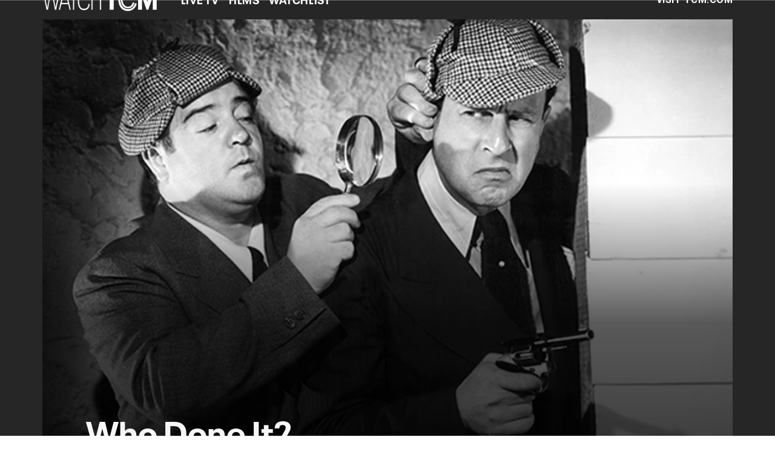

--- FILE ---
content_type: text/html; charset=utf-8
request_url: https://www.tcm.com/watchtcm/titles/95707
body_size: 24387
content:
<!DOCTYPE html><html lang="en-us"><head><meta charSet="utf-8"/><meta name="viewport" content="width=device-width, initial-scale=1, minimum-scale=1, shrink-to-fit=no"/><title>Watch Who Done It? | TCM</title><meta property="og:title" content="Watch Who Done It? | TCM"/><meta name="twitter:title" content="Watch Who Done It? | TCM"/><meta property="og:type" content="video.movie"/><meta property="og:image" content="https://static.tcm.com/movie-images/95707_3x2.jpg?w=1200"/><meta property="og:image:width" content="1200"/><meta property="og:image:height" content="800"/><meta property="og:image:alt" content="Who Done It?"/><meta name="twitter:image" content="https://static.tcm.com/movie-images/95707_3x2.jpg?w=1200"/><meta name="twitter:image:alt" content="Who Done It?"/><meta name="description" content=" "/><meta property="og:description" content=" "/><meta name="twitter:description" content=" "/><meta property="og:url" content="https://www.tcm.com/watchtcm/titles/95707"/><meta name="robots" content="max-image-preview:large"/><link rel="canonical" href="https://www.tcm.com/watchtcm/titles/95707"/><meta property="og:site_name" content="Turner Classic Movies"/><meta name="twitter:card" content="summary_large_image"/><link rel="icon" type="image/x-icon" href="/favicon.ico"/><link rel="apple-touch-icon" type="image/x-icon" href="/icon-180x180.png"/><link rel="apple-touch-icon-precomposed" type="image/x-icon" href="/icon-180x180.png"/><link rel="apple-touch-icon" type="image/x-icon" href="/icon-152x152.png" sizes="152x152"/><link rel="apple-touch-icon-precomposed" type="image/x-icon" href="/icon-152x152.png" sizes="152x152"/><link rel="apple-touch-icon" type="image/x-icon" href="/icon-120x120.png" sizes="120x120"/><link rel="apple-touch-icon-precomposed" type="image/x-icon" href="/icon-120x120.png" sizes="120x120"/><meta name="next-head-count" content="27"/><link rel="stylesheet" href="/css/app.css"/><link rel="stylesheet" href="/css/aos.css"/><link rel="preconnect" href="https://fonts.googleapis.com"/>
<link rel="preconnect" href="https://fonts.gstatic.com" crossorigin=""/>
<link rel="stylesheet" data-href="https://fonts.googleapis.com/css2?family=Roboto:ital,wght@0,100;0,300;0,400;0,500;0,700;0,900;1,100;1,300;1,400;1,500;1,700;1,900&amp;display=swap"/>
<link rel="preconnect" href="https://cdn.fonts.net"/>
<link rel="stylesheet" type="text/css" href="https://cdn.fonts.net/kit/ecfbe9a9-d45a-49bc-a6be-6e7c8320155b/ecfbe9a9-d45a-49bc-a6be-6e7c8320155b_enhanced.css"/>
<link data-next-font="" rel="preconnect" href="/" crossorigin="anonymous"/><script type="application/ld+json" data-nscript="beforeInteractive">{"@context":"https://schema.org/","@type":"Movie","description":"","name":"Who Done It?","url":"https://www.tcm.com/watchtcm/titles/95707","duration":"1h 17m","genre":", , ","contentRating":"","datePublished":"","thumbnail":"https://static.tcm.com/movie-images/95707_3x2.jpg","hasPart":[{"@type":"VideoObject","name":"","description":"","duration":"","datePublished":"","thumbnail":""},{"@type":"VideoObject","name":"","description":"","datePublished":"","duration":"","thumbnail":""},{"@type":"VideoObject","name":"","description":"","datePublished":"","duration":"","thumbnail":""},{"@type":"VideoObject","name":"","description":"","datePublished":"","duration":"","thumbnail":""},{"@type":"VideoObject","name":"","description":"","datePublished":"","duration":"","thumbnail":""},{"@type":"VideoObject","name":"","description":"","duration":"","datePublished":"","thumbnail":""},{"@type":"VideoObject","name":"","description":"","datePublished":"","duration":"","thumbnail":""},{"@type":"VideoObject","name":"","description":"","datePublished":"","duration":"","thumbnail":""},{"@type":"VideoObject","name":"","description":"","datePublished":"","duration":"","thumbnail":""},{"@type":"VideoObject","name":"","description":"","datePublished":"","duration":"","thumbnail":""},{"@type":"VideoObject","name":"","description":"","datePublished":"","duration":"","thumbnail":""},{"@type":"VideoObject","name":"","description":"","datePublished":"","duration":"","thumbnail":""},{"@type":"VideoObject","name":"","description":"","datePublished":"","duration":"","thumbnail":""},{"@type":"VideoObject","name":"","description":"","datePublished":"","duration":"","thumbnail":""},{"@type":"VideoObject","name":"","description":"","datePublished":"","duration":"","thumbnail":""},{"@type":"VideoObject","name":"","description":"","datePublished":"","duration":"","thumbnail":""},{"@type":"VideoObject","name":"","description":"","datePublished":"","duration":"","thumbnail":""},{"@type":"VideoObject","name":"","description":"","datePublished":"","duration":"","thumbnail":""},{"@type":"VideoObject","name":"","description":"","datePublished":"","duration":"","thumbnail":""},{"@type":"VideoObject","name":"","description":"","datePublished":"","duration":"","thumbnail":""}]}</script><link rel="preload" href="https://d1mgq2hv32qvw2.cloudfront.net/tcm/_next/static/css/3963165e7da063d7.css" as="style"/><link rel="stylesheet" href="https://d1mgq2hv32qvw2.cloudfront.net/tcm/_next/static/css/3963165e7da063d7.css" data-n-g=""/><noscript data-n-css=""></noscript><script defer="" nomodule="" src="https://d1mgq2hv32qvw2.cloudfront.net/tcm/_next/static/chunks/polyfills-42372ed130431b0a.js"></script><script src="/js/ccpa/user-consent.min.js" type="text/javascript" defer="" data-nscript="beforeInteractive"></script><script src="https://d1mgq2hv32qvw2.cloudfront.net/tcm/_next/static/chunks/webpack-98d8339786696d20.js" defer=""></script><script src="https://d1mgq2hv32qvw2.cloudfront.net/tcm/_next/static/chunks/framework-add3a3f6d8319c9a.js" defer=""></script><script src="https://d1mgq2hv32qvw2.cloudfront.net/tcm/_next/static/chunks/main-4676fb2063024ce8.js" defer=""></script><script src="https://d1mgq2hv32qvw2.cloudfront.net/tcm/_next/static/chunks/pages/_app-db8f9208091bd18c.js" defer=""></script><script src="https://d1mgq2hv32qvw2.cloudfront.net/tcm/_next/static/chunks/89a0d681-b6809f8d766622b5.js" defer=""></script><script src="https://d1mgq2hv32qvw2.cloudfront.net/tcm/_next/static/chunks/36b59cf5-61e49a61d1ae7131.js" defer=""></script><script src="https://d1mgq2hv32qvw2.cloudfront.net/tcm/_next/static/chunks/2f85543a-8e3c1101ddb2b6cc.js" defer=""></script><script src="https://d1mgq2hv32qvw2.cloudfront.net/tcm/_next/static/chunks/4594-f7f7e39b87d14c49.js" defer=""></script><script src="https://d1mgq2hv32qvw2.cloudfront.net/tcm/_next/static/chunks/4486-11bb359f39fbd539.js" defer=""></script><script src="https://d1mgq2hv32qvw2.cloudfront.net/tcm/_next/static/chunks/8783-e7654dd95537c023.js" defer=""></script><script src="https://d1mgq2hv32qvw2.cloudfront.net/tcm/_next/static/chunks/9386-7d9e2792630e73d0.js" defer=""></script><script src="https://d1mgq2hv32qvw2.cloudfront.net/tcm/_next/static/chunks/8080-6a512d093beb2769.js" defer=""></script><script src="https://d1mgq2hv32qvw2.cloudfront.net/tcm/_next/static/chunks/727-504a147f6101a25c.js" defer=""></script><script src="https://d1mgq2hv32qvw2.cloudfront.net/tcm/_next/static/chunks/2150-50592c595e9a25b0.js" defer=""></script><script src="https://d1mgq2hv32qvw2.cloudfront.net/tcm/_next/static/chunks/pages/watchtcm/titles/%5BfeatureId%5D-abe510194fcb99c5.js" defer=""></script><script src="https://d1mgq2hv32qvw2.cloudfront.net/tcm/_next/static/GSzikOh4PloB99nrBcnjc/_buildManifest.js" defer=""></script><script src="https://d1mgq2hv32qvw2.cloudfront.net/tcm/_next/static/GSzikOh4PloB99nrBcnjc/_ssgManifest.js" defer=""></script><style data-styled="" data-styled-version="6.1.13">.htpAZC{overflow-x:hidden;background:#262626;}/*!sc*/
data-styled.g1[id="sc-mv59fp-0"]{content:"htpAZC,"}/*!sc*/
.kmKpUH{height:0;-webkit-overflow-scrolling:touch;}/*!sc*/
.kmKpUH.fixed-header{width:100%;}/*!sc*/
.kmKpUH .navContainer{width:100%;}/*!sc*/
@media (max-width:575px){.kmKpUH .nav-item a{padding-left:20px;padding-right:20px;}}/*!sc*/
@media (max-width:575px){.kmKpUH .nav-item:first-child{margin-top:0;}.kmKpUH .nav-item:first-child.secondary-cta a{padding-left:10px;padding-right:10px;}}/*!sc*/
.kmKpUH .mobileIsOpen{height:100%;overflow-y:scroll;align-items:flex-start;}/*!sc*/
data-styled.g4[id="sc-ip1hz2-0"]{content:"kmKpUH,"}/*!sc*/
.inWQdE{-webkit-overflow-scrolling:touch;display:flex;width:100%;margin:0;padding:0;transition:background-color 0.5s ease-in-out;}/*!sc*/
.inWQdE .navbar{display:flex;width:100%;margin:0;padding:0;transition:background-color 0.5s ease-in-out;}/*!sc*/
.inWQdE .navbar ul{display:flex;padding-bottom:0;margin-bottom:0;}/*!sc*/
.inWQdE .navbar .navbar-img{width:100px;float:left;padding-right:1rem;background:none;}/*!sc*/
.inWQdE .navbar .navbar-toggler{border-radius:50%;height:40px;width:40px;padding:0;margin:0.5rem;}/*!sc*/
.inWQdE .navbar .icon-bar{width:22px;transition:all 0.2s;display:block;width:22px;height:2px;border-radius:1px;margin:4px auto;margin-top:4px;}/*!sc*/
.inWQdE .navbar .navbar-toggler .top-bar{transform:rotate(45deg);transform-origin:10% 10%;}/*!sc*/
.inWQdE .navbar .navbar-toggler.open .middle-bar{opacity:0;}/*!sc*/
.inWQdE .navbar .navbar-toggler.open .bottom-bar{transform:rotate(-45deg);transform-origin:10% 90%;}/*!sc*/
.inWQdE .navbar .navbar-toggler.closed .top-bar{transform:rotate(0);}/*!sc*/
.inWQdE .navbar .navbar-toggler.closed .middle-bar{opacity:1;}/*!sc*/
.inWQdE .navbar .navbar-toggler.closed .bottom-bar{transform:rotate(0);}/*!sc*/
.inWQdE .navbar .dropContainer,.inWQdE .navbar .dropdown-menu{border-radius:0;margin-top:0;padding:0;right:0;min-width:fit-content;white-space:initial;left:auto;}/*!sc*/
.inWQdE .navbar .navbar-collapse ul li .nav-link{text-align:center;text-transform:uppercase;}/*!sc*/
.inWQdE .navbar .collapsing .nav-link{padding-right:0;text-transform:uppercase;}/*!sc*/
.inWQdE .navbar .navbar-text{float:left;padding:0.75rem 1.875rem;background:transparent;width:100%;justify-content:space-between;display:inline-flex;flex-direction:row;flex-wrap:nowrap;text-transform:uppercase;}/*!sc*/
.inWQdE .navbar .dropdown-item{padding:0;width:100%;text-align:center;}/*!sc*/
.inWQdE .navbar .navbar-collapse ul li .nav-link{padding:0.5rem;text-transform:uppercase;}/*!sc*/
@media (max-width:991.98px){.inWQdE .navbar{height:auto;}.inWQdE .navbar .dropdown-menu,.inWQdE .navbar .dropContainer{width:100%;border-radius:0;margin-top:0;}.inWQdE .navbar .navbar-nav,.inWQdE .navbar .collapsing .navbar-nav{flex-direction:column-reverse;}.inWQdE .navbar .navbar-collapse ul li .nav-link{padding-right:0;text-transform:uppercase;}.inWQdE .navbar .navbar-nav .dropdown-menu{position:absolute;}.inWQdE .navbar .dropdown-item{letter-spacing:normal;padding:0 0.5rem;width:100%;text-align:center;}.inWQdE .navbar .mobile-nav-button-container{width:100%;}}/*!sc*/
.inWQdE .navbar .show-animated-logo-on-hover .main-logo{display:block;}/*!sc*/
.inWQdE .navbar .show-animated-logo-on-hover .animated-logo{display:none;}/*!sc*/
.inWQdE .navbar .show-animated-logo-on-hover:hover .main-logo{display:none;}/*!sc*/
.inWQdE .navbar .show-animated-logo-on-hover:hover .animated-logo{display:block;}/*!sc*/
data-styled.g5[id="sc-yx3rq-0"]{content:"inWQdE,"}/*!sc*/
.gPKUNK{display:inline-flex;margin-left:4px;vertical-align:bottom;}/*!sc*/
.gPKUNK .circle-border{display:inline-flex;flex-direction:row;align-items:center;justify-content:center;height:2rem;width:2rem;border:2px solid black;border-radius:50%;}/*!sc*/
data-styled.g6[id="sc-qx5z1a-0"]{content:"gPKUNK,"}/*!sc*/
.fvYNid.btn-icon-arrow{display:none;}/*!sc*/
data-styled.g7[id="sc-1xjpthi-0"]{content:"fvYNid,"}/*!sc*/
.ceNYTu .hero-buttons-content{z-index:2;position:relative;}/*!sc*/
.ceNYTu .hero-module-link-background{position:absolute!important;height:100%!important;width:100%!important;top:0;left:0;z-index:1;}/*!sc*/
.ceNYTu.variant-b .hero-content{z-index:2;padding:0.75rem;}/*!sc*/
@media (min-width:768px){.ceNYTu.variant-b .hero-content{padding:1.25rem 0;background-image:none!important;margin-bottom:0.75rem;padding:0.375rem;}}/*!sc*/
@media (min-width:768px){.ceNYTu.variant-b .hero-content-container{display:flex;flex-direction:column;justify-content:flex-end;align-items:flex-start;position:absolute;top:0;left:0;right:0;margin:0 auto;width:70%;height:100%;}}/*!sc*/
.ceNYTu.variant-b .hero-promo{margin-bottom:0.9375rem;padding:0.375rem 0.5625rem;font-size:0.6875rem;font-weight:400;line-height:0.9375rem;border-radius:2px;}/*!sc*/
@media (min-width:768px){.ceNYTu.variant-b .hero-promo{position:absolute;top:0;transform:translateY(-50%);}}/*!sc*/
.ceNYTu.variant-b .hero-superscript{margin:0.625rem 0;font-size:0.6875rem;line-height:0.9375rem;}/*!sc*/
.ceNYTu.variant-b .hero-text,.ceNYTu.variant-b .hero-text *{font-size:1.625rem;font-weight:700;line-height:2rem;}/*!sc*/
.ceNYTu.variant-b .hero-button-container,.ceNYTu.variant-b .hero-button-container-new{margin-top:1.75rem;}/*!sc*/
@media (min-width:768px){.ceNYTu.variant-b .hero-button-container,.ceNYTu.variant-b .hero-button-container-new{margin-top:1.25rem;}}/*!sc*/
.ceNYTu.variant-b .hero-button:not(:first-of-type),.ceNYTu.variant-b .hero-button-container-new a:not(:first-of-type){margin-left:0.625rem;}/*!sc*/
@media (min-width:768px){.ceNYTu.variant-b .hero-button:not(:first-of-type),.ceNYTu.variant-b .hero-button-container-new a:not(:first-of-type){margin-left:1.5rem;}}/*!sc*/
.ceNYTu.variant-c .hero-background img{max-width:100vw;margin-left:calc(-50vw + 50%);}/*!sc*/
.ceNYTu.variant-c .hero-content{z-index:2;padding-left:initial!important;padding-right:initial!important;}/*!sc*/
@media (min-width:768px){.ceNYTu.variant-c .hero-content{padding:3rem;}}/*!sc*/
.ceNYTu.variant-c .hero-content::before{position:absolute;top:0;right:0;bottom:0;left:0;margin-left:calc(-50vw + 50%);width:100vw;height:100%;z-index:-1;content:'';}/*!sc*/
@media (min-width:768px){.ceNYTu.variant-c .hero-content-container{display:flex;flex-direction:column;justify-content:flex-end;align-items:flex-start;position:absolute;top:0;left:0;right:0;margin:0 auto;width:100%;height:100%;}}/*!sc*/
.ceNYTu.variant-c .hero-superscript{margin-bottom:0.3125rem;}/*!sc*/
.ceNYTu.variant-c .hero-promo{margin-bottom:0.9375rem;padding:0.375rem 0.5625rem;border-radius:2px;}/*!sc*/
@media (min-width:768px){.ceNYTu.variant-c .hero-promo{margin-bottom:0.75rem;padding:0.375rem;}}/*!sc*/
.ceNYTu.variant-c .hero-superscript{margin:0.625rem 0;}/*!sc*/
.ceNYTu.variant-c .hero-subtitle{margin-top:1rem;}/*!sc*/
@media (min-width:768px){.ceNYTu.variant-c .hero-subtitle{margin-top:0.75rem;}}/*!sc*/
.ceNYTu.variant-c .hero-subtitle a{text-decoration:underline;text-decoration-thickness:1px;text-underline-offset:2px;color:inherit;}/*!sc*/
.ceNYTu.variant-c .hero-subtitle a:hover{color:inherit;}/*!sc*/
.ceNYTu.variant-c .hero-subtitle *{margin:0;line-height:inherit;}/*!sc*/
.ceNYTu.variant-c .hero-button-container,.ceNYTu.variant-c .hero-button-container-new{margin-top:1.75rem;}/*!sc*/
@media (min-width:768px){.ceNYTu.variant-c .hero-button-container,.ceNYTu.variant-c .hero-button-container-new{margin-top:1.25rem;}}/*!sc*/
.ceNYTu.variant-c .hero-button:not(:first-of-type),.ceNYTu.variant-c .hero-button-container-new a:not(:first-of-type){margin-top:0.625rem;}/*!sc*/
@media (min-width:768px){.ceNYTu.variant-c .hero-button:not(:first-of-type),.ceNYTu.variant-c .hero-button-container-new a:not(:first-of-type){margin-left:1.5rem;}}/*!sc*/
.ceNYTu.variant-b,.ceNYTu.variant-c{position:relative;width:100%;}/*!sc*/
.ceNYTu.variant-b .hero-content,.ceNYTu.variant-c .hero-content{z-index:1;position:relative;display:flex;flex-direction:column;align-items:center;width:100%;}/*!sc*/
@media (min-width:768px){.ceNYTu.variant-b .hero-content,.ceNYTu.variant-c .hero-content{align-items:flex-start;}}/*!sc*/
.ceNYTu.variant-b .hero-text-container,.ceNYTu.variant-c .hero-text-container{display:flex;flex-direction:column;align-items:center;letter-spacing:initial;text-transform:initial;}/*!sc*/
@media (min-width:768px){.ceNYTu.variant-b .hero-text-container,.ceNYTu.variant-c .hero-text-container{align-items:flex-start;}}/*!sc*/
.ceNYTu.variant-b .hero-promo,.ceNYTu.variant-c .hero-promo{max-width:100%;text-align:center;text-transform:uppercase;}/*!sc*/
.ceNYTu.variant-b .hero-superscript,.ceNYTu.variant-c .hero-superscript{text-transform:uppercase;}/*!sc*/
.ceNYTu.variant-b .hero-text,.ceNYTu.variant-c .hero-text,.ceNYTu.variant-b .hero-text *,.ceNYTu.variant-c .hero-text *{margin:0;}/*!sc*/
.ceNYTu.variant-b .hero-subtitle a,.ceNYTu.variant-c .hero-subtitle a{color:inherit;}/*!sc*/
.ceNYTu.variant-b .hero-subtitle a:hover,.ceNYTu.variant-c .hero-subtitle a:hover{color:inherit;}/*!sc*/
.ceNYTu.variant-b .hero-subtitle *,.ceNYTu.variant-c .hero-subtitle *{margin:0;line-height:inherit;}/*!sc*/
.ceNYTu.variant-b .has-superscript .hero-promo,.ceNYTu.variant-c .has-superscript .hero-promo{margin-bottom:initial;}/*!sc*/
.ceNYTu.variant-b .hero-button-container,.ceNYTu.variant-c .hero-button-container,.ceNYTu.variant-b .hero-button-container-new,.ceNYTu.variant-c .hero-button-container-new{width:100%;}/*!sc*/
.ceNYTu.variant-b .hero-button,.ceNYTu.variant-c .hero-button,.ceNYTu.variant-b .hero-button-container-new a,.ceNYTu.variant-c .hero-button-container-new a{width:100%;text-transform:uppercase;}/*!sc*/
@media (max-width:768px){.ceNYTu.variant-b .hero-button:not(:first-of-type),.ceNYTu.variant-c .hero-button:not(:first-of-type),.ceNYTu.variant-b .hero-button-container-new a:not(:first-of-type),.ceNYTu.variant-c .hero-button-container-new a:not(:first-of-type){margin-left:0;}}/*!sc*/
@media (min-width:768px){.ceNYTu.variant-b .hero-button,.ceNYTu.variant-c .hero-button,.ceNYTu.variant-b .hero-button-container-new a,.ceNYTu.variant-c .hero-button-container-new a{width:auto;}.ceNYTu.variant-b .hero-button:not(:first-of-type),.ceNYTu.variant-c .hero-button:not(:first-of-type),.ceNYTu.variant-b .hero-button-container-new a:not(:first-of-type),.ceNYTu.variant-c .hero-button-container-new a:not(:first-of-type){margin-top:0;}}/*!sc*/
.ceNYTu.variant-d{position:relative;width:100%;}/*!sc*/
.ceNYTu.variant-d .hero-content-container{display:flex;flex-direction:column;justify-content:flex-end;align-items:flex-start;position:absolute;top:0;left:0;right:0;margin:0 auto;width:100%;height:100%;}/*!sc*/
@media (min-width:576px){.ceNYTu.variant-d .hero-content-container{justify-content:center;}}/*!sc*/
.ceNYTu.variant-d .hero-content{z-index:2;display:flex;flex-direction:column;align-items:flex-start;width:100%;letter-spacing:initial;text-transform:initial;padding:0.9375rem;}/*!sc*/
@media (min-width:576px){.ceNYTu.variant-d .hero-content{width:50%;}}/*!sc*/
@media (min-width:768px){.ceNYTu.variant-d .hero-content{height:100%;padding:0.9375rem;}}/*!sc*/
.ceNYTu.variant-d .hero-module-container-content{color:unset;}/*!sc*/
.ceNYTu.variant-d .hero-text-container{display:flex;flex-direction:column;align-items:flex-start;}/*!sc*/
@media (min-width:768px){.ceNYTu.variant-d .hero-text-container{flex:1 0 0%;justify-content:space-between;align-items:flex-start;}}/*!sc*/
.ceNYTu.variant-d .hero-promo{max-width:100%;text-align:center;text-transform:uppercase;margin-bottom:0.625rem;padding:0.375rem 0.5625rem;font-size:0.6875rem;font-weight:400;line-height:0.9375rem;border-radius:2px;}/*!sc*/
@media (min-width:768px){.ceNYTu.variant-d .hero-promo{position:absolute;top:0;transform:translate(0,-50%);margin-bottom:0;padding:0.375rem;}}/*!sc*/
@media (min-width:768px){.ceNYTu.variant-d .hero-promo+.hero-text{margin-top:0.75rem;}}/*!sc*/
.ceNYTu.variant-d .hero-text,.ceNYTu.variant-d .hero-text *{margin:0;text-align:left;font-size:1.125rem;font-weight:700;line-height:1.375rem;}/*!sc*/
@media (min-width:768px){.ceNYTu.variant-d .hero-text,.ceNYTu.variant-d .hero-text *{font-size:2.5rem;line-height:3.076rem;}}/*!sc*/
.ceNYTu.variant-d .hero-subtitle,.ceNYTu.variant-d .hero-subtitle *{text-align:left;font-size:0.875rem;font-weight:300;line-height:1.3125rem;}/*!sc*/
.ceNYTu.variant-d .hero-subtitle{margin-top:0.625rem;}/*!sc*/
@media (min-width:576px){.ceNYTu.variant-d .hero-subtitle{margin-top:0;}}/*!sc*/
.ceNYTu.variant-d .hero-subtitle *{margin:0;}/*!sc*/
.ceNYTu.variant-d .hero-subtitle a{color:inherit;text-decoration:underline;text-decoration-thickness:1px;text-underline-offset:2px;}/*!sc*/
.ceNYTu.variant-d .hero-subtitle a:hover{color:inherit;}/*!sc*/
.ceNYTu.variant-d .hero-button-container,.ceNYTu.variant-d .hero-button-container-new{display:flex;flex-direction:column;align-items:flex-start;margin-top:0.625rem;z-index:1;}/*!sc*/
@media (min-width:576px){.ceNYTu.variant-d .hero-button-container,.ceNYTu.variant-d .hero-button-container-new{flex-direction:row;justify-content:flex-start;align-items:center;margin-top:1.25rem;}}/*!sc*/
.ceNYTu.variant-d .hero-button,.ceNYTu.variant-d .hero-button-container-new a{text-transform:uppercase;white-space:nowrap;font-size:0.6875rem;line-height:0.9375rem;}/*!sc*/
.ceNYTu.variant-d .hero-button:not(:first-of-type),.ceNYTu.variant-d .hero-button-container-new a:not(:first-of-type){margin-top:0.625rem;margin-left:0;}/*!sc*/
@media (min-width:576px){.ceNYTu.variant-d .hero-button:not(:first-of-type),.ceNYTu.variant-d .hero-button-container-new a:not(:first-of-type){margin-top:0;margin-left:1.5rem;}}/*!sc*/
data-styled.g8[id="sc-1b0ht05-1"]{content:"ceNYTu,"}/*!sc*/
.jnhPlF.variant-b{position:relative;overflow:hidden;}/*!sc*/
@media (min-width:768px){.jnhPlF.variant-b{padding:0 15%;}.jnhPlF.variant-b::before{display:block;position:absolute;top:0;right:0;bottom:0;left:0;z-index:-1;content:'';background-image:url("https://static.tcm.com/movie-images/95707_3x2.jpg?w=2400");background-repeat:no-repeat;background-size:cover;background-position:center;filter:blur(45px);}@media (max-width: 575.98px){.jnhPlF.variant-b::before{background-image:url("https://static.tcm.com/movie-images/95707_3x2.jpg?w=480");}}@media (min-width: 576px) and (max-width: 991.98px){.jnhPlF.variant-b::before{background-image:url("https://static.tcm.com/movie-images/95707_3x2.jpg?w=960");}}}/*!sc*/
data-styled.g9[id="sc-1b0ht05-0"]{content:"jnhPlF,"}/*!sc*/
.jmJgDJ.initial-img-wrapper{padding-bottom:unset;position:relative;display:inline-block;width:100%;}/*!sc*/
.jmJgDJ.initial-img-wrapper.img-wrapper-override{padding-bottom:0;position:static;}/*!sc*/
.jmJgDJ.lozad[data-loaded='false'],.jmJgDJ.lozad:not([data-loaded]){position:absolute;left:0;}/*!sc*/
@media (max-width:480px){.jmJgDJ{width:100%;}}/*!sc*/
data-styled.g10[id="sc-1yqdqs7-0"]{content:"jmJgDJ,"}/*!sc*/
.cSOYoH{pointer-events:none;}/*!sc*/
.cSOYoH a{pointer-events:auto;}/*!sc*/
data-styled.g11[id="sc-16s5l7-1"]{content:"cSOYoH,"}/*!sc*/
.kcpCIy{width:100%;word-wrap:break-word;}/*!sc*/
.kcpCIy ul,.kcpCIy li{list-style-position:inside!important;}/*!sc*/
.kcpCIy a{text-transform:inherit;}/*!sc*/
.kcpCIy .read-more{letter-spacing:inherit;font-size:inherit;font-weight:700;}/*!sc*/
.kcpCIy .read-more:hover{text-decoration:underline;}/*!sc*/
.kcpCIy .read-more:focus,.kcpCIy .read-more:focus-visible{font-size:1rem!important;}/*!sc*/
.kcpCIy .collapsible.collapsed{overflow:hidden;display:-webkit-box;-webkit-box-orient:vertical;-webkit-line-clamp:0;}/*!sc*/
.kcpCIy .hideButton{display:none;}/*!sc*/
data-styled.g12[id="sc-g8nqnn-1"]{content:"kcpCIy,"}/*!sc*/
.bvoaEb{text-align:inherit;}/*!sc*/
data-styled.g13[id="sc-g8nqnn-0"]{content:"bvoaEb,"}/*!sc*/
.bQNitH{width:100%;}/*!sc*/
data-styled.g14[id="sc-b3fnpg-0"]{content:"bQNitH,"}/*!sc*/
.etDfMu{width:460px;display:flex;justify-content:space-between;}/*!sc*/
@media (max-width:575px){.etDfMu{width:100%;}}/*!sc*/
data-styled.g15[id="sc-b3fnpg-1"]{content:"etDfMu,"}/*!sc*/
.dZvUAy{width:160px;padding-right:10px;}/*!sc*/
data-styled.g16[id="sc-b3fnpg-2"]{content:"dZvUAy,"}/*!sc*/
.cTooVW{display:flex;flex-wrap:wrap;width:300px;}/*!sc*/
.cTooVW *:last-child *::after{content:'';}/*!sc*/
.cTooVW *:last-child p{display:block;}/*!sc*/
data-styled.g17[id="sc-b3fnpg-3"]{content:"cTooVW,"}/*!sc*/
.euYhWK *{display:inline;margin-right:4px;}/*!sc*/
.euYhWK *::after{content:',';}/*!sc*/
.euYhWK * *{margin-right:0;}/*!sc*/
data-styled.g18[id="sc-b3fnpg-4"]{content:"euYhWK,"}/*!sc*/
.eqFdyH{--col-width:calc(100% / 4);}/*!sc*/
@media (max-width:575px){.eqFdyH{--col-width:calc(100% / 2);}}/*!sc*/
@media (min-width:576px) and (max-width:1024px){.eqFdyH{--col-width:calc(100% / 2);}}/*!sc*/
.eqFdyH.fixed-height{height:100%;overflow-y:auto;overflow-x:hidden;}/*!sc*/
@media (max-width:991.98px){.eqFdyH.fixed-height{height:320px;}}/*!sc*/
.eqFdyH .col-custom{flex:0 0 var(--col-width);max-width:var(--col-width);}/*!sc*/
.eqFdyH .col{margin-bottom:15px;}/*!sc*/
.eqFdyH .title-break-word{overflow-wrap:break-word;}/*!sc*/
data-styled.g19[id="sc-1q6k1vi-0"]{content:"eqFdyH,"}/*!sc*/
.hQHxbg{position:relative;}/*!sc*/
.hQHxbg>*{text-decoration:none!important;}/*!sc*/
.hQHxbg.card-container{outline:none;border:3px solid transparent;width:100%;text-align:initial;}/*!sc*/
.hQHxbg.card-container .card-border{position:relative;display:flex;flex-direction:column;width:100%;height:100%;}/*!sc*/
.hQHxbg.card-container .card-content .play-button::before{content:'';position:absolute;z-index:1;top:50%;left:50%;transform:translate(-50%,-50%);width:2.5rem;height:2.5rem;background-color:#0f0e13b3;border-radius:50%;}/*!sc*/
.hQHxbg.card-container .card-content .play-button::after{content:'';position:absolute;z-index:2;top:50%;left:50%;transform:translate(-30%,-50%);border-style:solid;border-color:transparent transparent transparent #f6f6f6;border-width:0.5625rem 0 0.5625rem 0.75rem;box-sizing:border-box;}/*!sc*/
.hQHxbg.card-container .card-play-button{z-index:500;cursor:pointer;border:none;background:transparent;}/*!sc*/
.hQHxbg.card-container .card-play-icon{background:transparent;}/*!sc*/
.hQHxbg.card-container .code-block-variant{width:100%;}/*!sc*/
.hQHxbg.card-container .card-image{position:relative;}/*!sc*/
.hQHxbg.card-container .card-content{position:relative;}/*!sc*/
.hQHxbg.card-container .card-content .initial-img-wrapper{padding-bottom:0px!important;}/*!sc*/
.hQHxbg.card-container .card-content>picture{width:100%;}/*!sc*/
.hQHxbg.card-container .card-image-button{z-index:1;}/*!sc*/
.hQHxbg.card-container .card-image-content,.hQHxbg.card-container .card-metadata-content{width:100%;height:100%;position:relative;display:flex;flex-direction:column;align-content:flex-end;align-items:flex-start;justify-content:flex-start;}/*!sc*/
.hQHxbg.card-container .card-image-content{width:100%;height:100%;bottom:0;position:absolute;}/*!sc*/
.hQHxbg.card-container .card-metadata-info{width:100%;height:100%;display:flex;flex-direction:column;justify-content:center;padding:0.5em 0.5em;}/*!sc*/
.hQHxbg.card-container .card-metadata-main-info{width:calc(100% - 4px);display:flex;flex-direction:column;justify-content:center;margin:2px;}/*!sc*/
.hQHxbg.card-container .card-superscript{margin-bottom:5px;}/*!sc*/
.hQHxbg.card-container .card-cta,.hQHxbg.card-container .card-buttons-container{display:flex;align-self:start;z-index:4;flex-direction:row;}/*!sc*/
.hQHxbg.card-container .card-buttons-container{display:flex;flex-wrap:wrap;gap:8px;justify-content:flex-start;}/*!sc*/
.hQHxbg.card-container .card-buttons-container>a{flex:1 0 auto;max-width:100%;min-width:0;white-space:normal;overflow-wrap:break-word;word-break:break-word;text-align:center;}/*!sc*/
.hQHxbg.card-container .card-buttons-container.wrap{flex-direction:column;}/*!sc*/
.hQHxbg.card-container .card-buttons-container.wrap>a{flex-basis:100%;width:100%;}/*!sc*/
@media (max-width:360px){.hQHxbg.card-container .card-buttons-container{flex-direction:column;}.hQHxbg.card-container .card-buttons-container>a{flex-basis:100%;width:100%;}}/*!sc*/
.hQHxbg.card-container .card-play-icon{bottom:0;width:20%;max-width:80px;min-width:30px;height:auto;}/*!sc*/
.hQHxbg.card-container .card-play-button{max-width:80px;min-width:30px;width:10%;}/*!sc*/
.hQHxbg.card-container .card-play-button-link{width:100%;margin:0 0 1em 1em;position:absolute;bottom:0;text-align:left;}/*!sc*/
.hQHxbg.card-container .card-now-playing{width:100%;height:100%;display:flex;align-items:center;justify-content:center;align-content:center;flex-wrap:wrap;}/*!sc*/
.hQHxbg.actionable-card:hover{cursor:pointer;}/*!sc*/
.hQHxbg.card-container-default .card-content .card-metadata-content .card-metadata .card-metadata-info,.hQHxbg.card-container-default .card-content .card-metadata-content .card-metadata .card-metadata-main-info{justify-content:start;}/*!sc*/
.hQHxbg.card-container-default .card-content .card-metadata-content .card-metadata .card-metadata-info .card-cta,.hQHxbg.card-container-default .card-content .card-metadata-content .card-metadata .card-metadata-main-info .card-cta{margin-top:auto;}/*!sc*/
.hQHxbg.card-container:focus-within{outline:none;}/*!sc*/
.hQHxbg .card-button{position:absolute;font-size:0;z-index:3;top:0;right:0;bottom:0;left:0;}/*!sc*/
.hQHxbg .card-title{position:relative;}/*!sc*/
.hQHxbg .red-line-block{display:none;}/*!sc*/
.hQHxbg .usePointer{cursor:pointer;}/*!sc*/
.hQHxbg .defaultPointer{cursor:default;}/*!sc*/
.hQHxbg.card-container-default .slanted-img-shadow .card-metadata-content{min-height:265px;}/*!sc*/
.hQHxbg.card-container-default .slanted-img-shadow .card-image{min-height:285px;}/*!sc*/
.hQHxbg.card-container-default .slanted-img-shadow .card-image img{-webkit-clip-path:polygon(0 0,100% 0,100% 88%,0 99%);clip-path:polygon(0 0,100% 0,100% 88%,0 99%);max-height:17.8125rem;-o-object-fit:cover;object-fit:cover;height:100%;position:top;}/*!sc*/
.hQHxbg.card-container-default .slanted-img-shadow .card-content .card-metadata-content .card-metadata{display:flex;align-content:center;}/*!sc*/
.hQHxbg.card-container-default .slanted-img-shadow .card-content .card-metadata-content .card-metadata .card-metadata-info,.hQHxbg.card-container-default .slanted-img-shadow .card-content .card-metadata-content .card-metadata .card-metadata-main-info{justify-content:center;}/*!sc*/
.hQHxbg.card-container-default .slanted-img-shadow .card-content .card-metadata-content .card-metadata .card-metadata-info .card-cta,.hQHxbg.card-container-default .slanted-img-shadow .card-content .card-metadata-content .card-metadata .card-metadata-main-info .card-cta{margin-bottom:1rem;}/*!sc*/
.hQHxbg .card-secondary-image{max-width:100px;margin-bottom:7px;}/*!sc*/
.hQHxbg .img-left .card-metadata-container,.hQHxbg .img-right .card-metadata-container{flex-grow:1;}/*!sc*/
.hQHxbg .img-left .card-metadata-content .card-metadata .card-secondary-image,.hQHxbg .img-right .card-metadata-content .card-metadata .card-secondary-image{margin-bottom:7px;margin-top:-7px;}/*!sc*/
data-styled.g20[id="sc-s7bz8o-0"]{content:"hQHxbg,"}/*!sc*/
.cqYpDX{z-index:1;position:relative;}/*!sc*/
.cqYpDX .btn-link{font-size:0.8rem;}/*!sc*/
.cqYpDX .btn-legal{text-transform:none;}/*!sc*/
.cqYpDX .legal{text-transform:none;padding:0.55em 1.5em 0.5em;margin:0 0 0.25rem;line-height:2;}/*!sc*/
.cqYpDX .legal >div{line-height:1.375rem;padding-bottom:12px;}/*!sc*/
.cqYpDX .footer-logo{justify-content:center;display:flex;padding-top:30px;padding-bottom:0.75rem;}/*!sc*/
data-styled.g21[id="sc-1lm6p4u-0"]{content:"cqYpDX,"}/*!sc*/
</style><link rel="stylesheet" href="https://fonts.googleapis.com/css2?family=Roboto:ital,wght@0,100;0,300;0,400;0,500;0,700;0,900;1,100;1,300;1,400;1,500;1,700;1,900&display=swap"/></head><body><div id="__next"><article id="page33361" class="sc-mv59fp-0 htpAZC w-100 min-vh-100 page"><section id="page33361-band129743" class="band sc-1kgvi68-0 hAKiEw"><div class="container-fluid p-0"><div class="sc-9yqi7r-0 drgLtr row d-flex" data-testid="layoutTest"><div class="sc-1que0jb-0 d-flex flex-column col-xs col-lg-12 align-items-start justify-content-start" color="none" data-testid="columnTest"><div id="page33361-band129743-Header130510" data-testid="header-container" class="sc-ip1hz2-0 kmKpUH fixed-header"><div class="w-100"><div class="navbar justify-content-between header fixed-top mobileIsClosed searchIsClosed"><div class="container d-none d-sm-flex"><div class="d-none d-sm-flex navContainer"><div direction="horizontal" class="sc-yx3rq-0 inWQdE"><nav id="page33361-band129743-Header130510-NavigationBar-default" aria-label="default main menu" class="navbar navbar navbar-expand-xl"><div class="container-fluid"><a href="/watchtcm/" data-testid="main-nav-logo" class="navbar-brand show-animated-logo-on-hover navbar-brand"><img class="Watch TCM Logo main-logo" src="https://static.tcm.com/2025-11/legacy-watch-tcm-logo.png" alt="Watch TCM Logo" loading="lazy"/><img class="animated-logo" src="https://static.tcm.com/2025-11/legacy-watch-tcm-animated-logo.gif" alt="Watch TCM Logo" loading="eager"/></a><button aria-label="Toggle navigation" type="button" data-testid="main-nav-toggle" class="closed navbar-toggler"><span class="icon-bar top-bar"></span><span class="icon-bar middle-bar"></span><span class="icon-bar bottom-bar"></span></button><div class="collapse navbar-collapse"><ul class="mr-auto navbar-nav"><li class="nav-item"><a href="/watchtcm/livestream" target="_top" class="nav-link nav-link"><span class="nav-link-text">LIVE TV</span></a></li><li class="nav-item"><a href="/watchtcm/films" target="_top" class="nav-link nav-link"><span class="nav-link-text">FILMS</span></a></li><li class="nav-item"><a href="/watchtcm/watchlist" target="_top" class="nav-link nav-link"><span class="nav-link-text">WATCHLIST<span class="sc-qx5z1a-0 gPKUNK WatchlistCount-wrapper" id="page-band-WatchlistCount130509"><span data-testid="loading" style="display:none">LOADING...</span></span></span></a></li><li class="d-none"><a id="visit-tcm-default" class="btn btn--primary btn-left btn-lg" href="/" target="_top" role="button" rel="noopener" draggable="false" aria-label="VISIT TCM.COM">VISIT TCM.COM<span class="btn-icon-section btn-icon-section--after"><span class="sc-1xjpthi-0 fvYNid btn-icon-arrow"></span></span></a></li></ul></div></div></nav></div><div class="header-button-container"><div class="nav-item tve-auth-slot"></div><div class="nav-item"><a id="visit-tcm" class="btn btn--tertiary btn-unset btn-sm" href="/" target="_top" role="button" rel="noopener" draggable="false" aria-label="VISIT TCM.COM">VISIT TCM.COM<span class="btn-icon-section btn-icon-section--after"><span class="sc-1xjpthi-0 fvYNid btn-icon-arrow"></span></span></a></div></div></div></div></div></div></div></div></div></div></section><section id="page33361-band320213" class="band sc-1kgvi68-0 hAKiEw inverse"><div class="my-0 py-2 container d-none d-md-block"><div class="sc-9yqi7r-0 drgLtr row d-flex" data-testid="layoutTest"><div class="sc-1que0jb-0 d-flex flex-column col-xs col-lg-12 align-items-start justify-content-start" color="none" data-testid="columnTest"></div></div></div></section><section id="page33361-band130245" class="band sc-1kgvi68-0 hAKiEw inverse"><div class="px-0 container-fluid p-0"><div class="sc-9yqi7r-0 drgLtr row d-flex" data-testid="layoutTest"><div class="sc-1que0jb-0 d-flex flex-column col-xs col-lg-12 align-items-center justify-content-start px-0" color="none" data-testid="columnTest"><section id="page33361-band130245-Hero130249" class="sc-1b0ht05-1 ceNYTu hero-container variant-c show-gradient"><div class="hero-module-container-content"><div class="sc-1b0ht05-0 jnhPlF hero-background variant-c"><div class="sc-1yqdqs7-0 jmJgDJ initial-img-wrapper"><img id="page33361-band130245-Hero130249-background-img" src="https://static.tcm.com/movie-images/95707_3x2.jpg?w=1024" alt="Who Done It?" class="img img-fluid w-100" srcSet="https://static.tcm.com/movie-images/95707_3x2.jpg?w=480 480w, https://static.tcm.com/movie-images/95707_3x2.jpg?w=960 960w, https://static.tcm.com/movie-images/95707_3x2.jpg?w=1024 1024w" sizes="100vw" height="693" width="1024" loading="lazy" draggable="false"/></div></div></div><div class="sc-16s5l7-1 cSOYoH hero-module-container-content"><div class="hero-content-container "><div class="hero-content"><div class="hero-text-container"><section class="hero-text"><div data-testid="textContainer" class="sc-g8nqnn-1 kcpCIy rich-text text-container" id=""><div class="sc-g8nqnn-0 bvoaEb"><h1>Who Done It?</h1>
                          </div></div></section><div class="hero-subtitle"><div data-testid="textContainer" class="sc-g8nqnn-1 kcpCIy rich-text text-container" id=""><div class="sc-g8nqnn-0 bvoaEb"><p> 1h 17m  </p>
                          </div></div></div></div></div></div></div></section></div></div></div></section><section id="page33361-band210264" class="band sc-1kgvi68-0 hAKiEw"><div class="primary py-2 px-3 container py-lg-5 px-lg-5"><div class="sc-9yqi7r-0 drgLtr row d-flex" data-testid="layoutTest"><div class="sc-1que0jb-0 d-flex flex-column col-xs col-lg-12 align-items-start justify-content-start" color="none" data-testid="columnTest"><div data-testid="textContainer" class="sc-g8nqnn-1 kcpCIy rich-text text-container" id="page33361-band210264-Text210265"><div class="sc-g8nqnn-0 bvoaEb"><h4>Brief Synopsis</h4>
                        
                        <p></p>
                        </div></div></div></div></div></section><section id="page33361-band275298" class="band sc-1kgvi68-0 hAKiEw"><div class="primary my-0 py-0 px-3 container px-lg-5"><div class="sc-9yqi7r-0 drgLtr row d-flex" data-testid="layoutTest"><div class="sc-1que0jb-0 d-flex flex-column col-xs col-lg-12 align-items-start justify-content-start" color="none" data-testid="columnTest"><div data-testid="textContainer" class="sc-g8nqnn-1 kcpCIy rich-text text-container" id="page33361-band275298-Text275299"><div class="sc-g8nqnn-0 bvoaEb"><h4>Cast and Crew</h4>
                        </div></div></div></div></div></section><section id="page33361-band129779" class="band sc-1kgvi68-0 hAKiEw"><div class="primary py-0 px-3 container py-lg-1 px-lg-5 cast-crew-section"><div class="sc-9yqi7r-0 drgLtr row d-flex" data-testid="layoutTest"><div class="sc-1que0jb-0 d-flex flex-column col-xs col-lg-3 align-items-start justify-content-start" color="none" data-testid="columnTest"><div id="page33361-band129779-List129782" class="sc-b3fnpg-0 bQNitH"><div class="sc-b3fnpg-0 bQNitH"><div id="page33361-band129779-Item129781" class="sc-b3fnpg-1 etDfMu list-values"><div aria-label="list-label" class="sc-b3fnpg-2 dZvUAy"><p>DIRECTOR</p>
                                    </div><div class="sc-b3fnpg-3 cTooVW list-items" aria-label="list-values"><div class="sc-b3fnpg-4 euYhWK fallback" id=""><p>Information not available.</p>
                                    </div></div></div></div></div></div><div class="sc-1que0jb-0 d-flex flex-column col-xs col-lg-3 align-items-start justify-content-start" color="none" data-testid="columnTest"><div id="page33361-band129779-List129785" class="sc-b3fnpg-0 bQNitH"><div class="sc-b3fnpg-0 bQNitH"><div id="page33361-band129779-Item129784" class="sc-b3fnpg-1 etDfMu list-values"><div aria-label="list-label" class="sc-b3fnpg-2 dZvUAy"><p>CAST</p>
                                    </div><div class="sc-b3fnpg-3 cTooVW list-items" aria-label="list-values"><div class="sc-b3fnpg-4 euYhWK fallback" id=""><p>Information not available.</p>
                                    </div></div></div></div></div></div><div class="sc-1que0jb-0 d-flex flex-column col-xs col-lg-3 align-items-start justify-content-start" color="none" data-testid="columnTest"><div id="page33361-band129779-List129788" class="sc-b3fnpg-0 bQNitH"><div class="sc-b3fnpg-0 bQNitH"><div id="page33361-band129779-Item129787" class="sc-b3fnpg-1 etDfMu list-values"><div aria-label="list-label" class="sc-b3fnpg-2 dZvUAy"><p>PRODUCERS</p>
                                    </div><div class="sc-b3fnpg-3 cTooVW list-items" aria-label="list-values"><div class="sc-b3fnpg-4 euYhWK fallback" id=""><p>Information not available.</p>
                                    </div></div></div></div></div></div><div class="sc-1que0jb-0 d-flex flex-column col-xs col-lg-3 align-items-start justify-content-start" color="none" data-testid="columnTest"><div id="page33361-band129779-List129791" class="sc-b3fnpg-0 bQNitH"><div class="sc-b3fnpg-0 bQNitH"><div id="page33361-band129779-Item129790" class="sc-b3fnpg-1 etDfMu list-values"><div aria-label="list-label" class="sc-b3fnpg-2 dZvUAy"><p>WRITERS</p>
                                    </div><div class="sc-b3fnpg-3 cTooVW list-items" aria-label="list-values"><div class="sc-b3fnpg-4 euYhWK fallback" id=""><p>Information not available.</p>
                                    </div></div></div></div></div></div></div></div></section><section id="page33361-band129809" class="band sc-1kgvi68-0 hAKiEw inverse"><div class="my-2 px-3 container d-lg-none"><div class="sc-9yqi7r-0 drgLtr row d-flex" data-testid="layoutTest"><div class="sc-1que0jb-0 d-flex flex-column col-xs col-lg-12 align-items-start justify-content-end border-bottom px-0 border-bottom col-12 pb-1" color="none" data-testid="columnTest"><div data-testid="textContainer" class="sc-g8nqnn-1 kcpCIy rich-text text-container" id="page33361-band129809-Text129810"><div class="sc-g8nqnn-0 bvoaEb"><h2>Recently Added Films</h2>
                        </div></div></div></div></div></section><section id="page33361-band481580" class="band sc-1kgvi68-0 hAKiEw inverse"><div class="my-4 px-3 container d-none d-lg-block"><div class="sc-9yqi7r-0 drgLtr row d-flex" data-testid="layoutTest"><div class="sc-1que0jb-0 d-flex flex-column col-xs col-lg-8 align-items-start justify-content-end border-bottom px-0 border-bottom col-8 pb-1" color="none" data-testid="columnTest"><div data-testid="textContainer" class="sc-g8nqnn-1 kcpCIy rich-text text-container" id="page33361-band481580-Text481581"><div class="sc-g8nqnn-0 bvoaEb"><h2>Recently Added Films</h2>
                        </div></div></div><div class="sc-1que0jb-0 d-flex flex-column col-xs col-lg-4 align-items-end justify-content-end border-bottom col-4 pb-1" color="none" data-testid="columnTest"><div data-testid="textContainer" class="sc-g8nqnn-1 kcpCIy rich-text text-container" id="page33361-band481580-Text481582"><div class="sc-g8nqnn-0 bvoaEb"><p class="text-right"><span class="text-uppercase"><a class="standalone" href="/watchtcm/films" title="View all films">View all films</a></span></p>
                        </div></div></div></div></div></section><section id="page33361-band214932" class="band sc-1kgvi68-0 hAKiEw inverse"><div class="my-4 px-3 container hover-split scale-image"><div class="sc-9yqi7r-0 drgLtr row d-flex" data-testid="layoutTest"><div class="sc-1que0jb-0 d-flex flex-column col-xs col-lg-12 align-items-start justify-content-start" color="none" data-testid="columnTest"><div id="page33361-band214932-ContentGrid214935" class="sc-1q6k1vi-0 eqFdyH container-fluid px-0 content-grid col-count-sm-2 col-count-md-2 col-count-lg-4"><div class="row"><div class="col col-custom"><div id="page33361-band214932-Card214934-0" class="sc-s7bz8o-0 hQHxbg card-container h-100 without-multiple-buttons item-primary link-card card-container-default"><div class="card-border container-fluid p-0"><div class="row gx-0 no-gutters default-variant"><div class="card-content card-image-button col-12 usePointer" role="button" target="_self" aria-label="Uptight" title="Uptight" data-testid="card-image-button"><div class="sc-1yqdqs7-0 jmJgDJ card-image initial-img-wrapper"><img id="page33361-band214932-Card214934-0-img" src="https://static.tcm.com/movie-images/default.jpg?w=160" alt="" class="img img-fluid w-100 card-image" srcSet="https://static.tcm.com/movie-images/default.jpg?w=160 160w, https://static.tcm.com/movie-images/default.jpg?w=320 320w, https://static.tcm.com/movie-images/default.jpg?w=640 640w" sizes="100vw" height="2034" width="3052" loading="lazy" draggable="false"/></div><div class="card-image-content play-button"></div></div><div class="card-content col-12"><div class="card-metadata-content"><div class="card-metadata"><div class="card-metadata-info"><a href="/watchtcm/titles/94587" class="card-metadata-main-info card-metadata-button usePointer" role="button" tabindex="0" target="_self" data-testid="card-metadata-button" title="Uptight" draggable="false"><div class="card-title">Uptight</div><span class="red-line-block"></span><div class="card-subtitle">1968 |  1h 54m  | Drama, Thriller  | TV-PG</div></a></div></div></div></div></div></div></div></div><div class="col col-custom"><div id="page33361-band214932-Card214934-1" class="sc-s7bz8o-0 hQHxbg card-container h-100 without-multiple-buttons item-primary link-card card-container-default"><div class="card-border container-fluid p-0"><div class="row gx-0 no-gutters default-variant"><div class="card-content card-image-button col-12 usePointer" role="button" target="_self" aria-label="Malcolm X" title="Malcolm X" data-testid="card-image-button"><div class="sc-1yqdqs7-0 jmJgDJ card-image initial-img-wrapper"><img id="page33361-band214932-Card214934-1-img" src="https://static.tcm.com/movie-images/82488_3x2.jpg?w=160" alt="Malcolm X" class="img img-fluid w-100 card-image" srcSet="https://static.tcm.com/movie-images/82488_3x2.jpg?w=160 160w, https://static.tcm.com/movie-images/82488_3x2.jpg?w=320 320w, https://static.tcm.com/movie-images/82488_3x2.jpg?w=640 640w" sizes="100vw" height="2280" width="3420" loading="lazy" draggable="false"/></div><div class="card-image-content play-button"></div></div><div class="card-content col-12"><div class="card-metadata-content"><div class="card-metadata"><div class="card-metadata-info"><a href="/watchtcm/titles/82488" class="card-metadata-main-info card-metadata-button usePointer" role="button" tabindex="0" target="_self" data-testid="card-metadata-button" title="Malcolm X" draggable="false"><div class="card-title">Malcolm X</div><span class="red-line-block"></span><div class="card-subtitle">1992 |  3h 31m  | Drama, History  | TV-14</div></a></div></div></div></div></div></div></div></div><div class="col col-custom"><div id="page33361-band214932-Card214934-2" class="sc-s7bz8o-0 hQHxbg card-container h-100 without-multiple-buttons item-primary link-card card-container-default"><div class="card-border container-fluid p-0"><div class="row gx-0 no-gutters default-variant"><div class="card-content card-image-button col-12 usePointer" role="button" target="_self" aria-label="I Heard It Through The Grapevine" title="I Heard It Through The Grapevine" data-testid="card-image-button"><div class="sc-1yqdqs7-0 jmJgDJ card-image initial-img-wrapper"><img id="page33361-band214932-Card214934-2-img" src="https://static.tcm.com/movie-images/default.jpg?w=160" alt="" class="img img-fluid w-100 card-image" srcSet="https://static.tcm.com/movie-images/default.jpg?w=160 160w, https://static.tcm.com/movie-images/default.jpg?w=320 320w, https://static.tcm.com/movie-images/default.jpg?w=640 640w" sizes="100vw" height="2034" width="3052" loading="lazy" draggable="false"/></div><div class="card-image-content play-button"></div></div><div class="card-content col-12"><div class="card-metadata-content"><div class="card-metadata"><div class="card-metadata-info"><a href="/watchtcm/titles/2574403" class="card-metadata-main-info card-metadata-button usePointer" role="button" tabindex="0" target="_self" data-testid="card-metadata-button" title="I Heard It Through The Grapevine" draggable="false"><div class="card-title">I Heard It Through The Grapevine</div><span class="red-line-block"></span><div class="card-subtitle">1982 |  1h 42m  | Documentary </div></a></div></div></div></div></div></div></div></div><div class="col col-custom"><div id="page33361-band214932-Card214934-3" class="sc-s7bz8o-0 hQHxbg card-container h-100 without-multiple-buttons item-primary link-card card-container-default"><div class="card-border container-fluid p-0"><div class="row gx-0 no-gutters default-variant"><div class="card-content card-image-button col-12 usePointer" role="button" target="_self" aria-label="King: A Filmed Record... Montgomery to Memphis" title="King: A Filmed Record... Montgomery to Memphis" data-testid="card-image-button"><div class="sc-1yqdqs7-0 jmJgDJ card-image initial-img-wrapper"><img id="page33361-band214932-Card214934-3-img" src="https://static.tcm.com/movie-images/default.jpg?w=160" alt="" class="img img-fluid w-100 card-image" srcSet="https://static.tcm.com/movie-images/default.jpg?w=160 160w, https://static.tcm.com/movie-images/default.jpg?w=320 320w, https://static.tcm.com/movie-images/default.jpg?w=640 640w" sizes="100vw" height="2034" width="3052" loading="lazy" draggable="false"/></div><div class="card-image-content play-button"></div></div><div class="card-content col-12"><div class="card-metadata-content"><div class="card-metadata"><div class="card-metadata-info"><a href="/watchtcm/titles/503734" class="card-metadata-main-info card-metadata-button usePointer" role="button" tabindex="0" target="_self" data-testid="card-metadata-button" title="King: A Filmed Record... Montgomery to Memphis" draggable="false"><div class="card-title">King: A Filmed Record... Montgomery to Memphis</div><span class="red-line-block"></span><div class="card-subtitle">1970 |  3h 2m  | Documentary, History  | TV-PG</div></a></div></div></div></div></div></div></div></div><div class="col col-custom"><div id="page33361-band214932-Card214934-4" class="sc-s7bz8o-0 hQHxbg card-container h-100 without-multiple-buttons item-primary link-card card-container-default"><div class="card-border container-fluid p-0"><div class="row gx-0 no-gutters default-variant"><div class="card-content card-image-button col-12 usePointer" role="button" target="_self" aria-label="The Autobiography of Miss Jane Pittman" title="The Autobiography of Miss Jane Pittman" data-testid="card-image-button"><div class="sc-1yqdqs7-0 jmJgDJ card-image initial-img-wrapper"><img id="page33361-band214932-Card214934-4-img" src="https://static.tcm.com/movie-images/23569_3x2.jpg?w=160" alt="The Autobiography of Miss Jane Pittman" class="img img-fluid w-100 card-image" srcSet="https://static.tcm.com/movie-images/23569_3x2.jpg?w=160 160w, https://static.tcm.com/movie-images/23569_3x2.jpg?w=320 320w, https://static.tcm.com/movie-images/23569_3x2.jpg?w=640 640w" sizes="100vw" height="2280" width="3420" loading="lazy" draggable="false"/></div><div class="card-image-content play-button"></div></div><div class="card-content col-12"><div class="card-metadata-content"><div class="card-metadata"><div class="card-metadata-info"><a href="/watchtcm/titles/23569" class="card-metadata-main-info card-metadata-button usePointer" role="button" tabindex="0" target="_self" data-testid="card-metadata-button" title="The Autobiography of Miss Jane Pittman" draggable="false"><div class="card-title">The Autobiography of Miss Jane Pittman</div><span class="red-line-block"></span><div class="card-subtitle">1974 |  1h 50m  | Drama, History  | TV-PG</div></a></div></div></div></div></div></div></div></div><div class="col col-custom"><div id="page33361-band214932-Card214934-5" class="sc-s7bz8o-0 hQHxbg card-container h-100 without-multiple-buttons item-primary link-card card-container-default"><div class="card-border container-fluid p-0"><div class="row gx-0 no-gutters default-variant"><div class="card-content card-image-button col-12 usePointer" role="button" target="_self" aria-label="Freedom on My Mind" title="Freedom on My Mind" data-testid="card-image-button"><div class="sc-1yqdqs7-0 jmJgDJ card-image initial-img-wrapper"><img id="page33361-band214932-Card214934-5-img" src="https://static.tcm.com/movie-images/75637_3x2.jpg?w=160" alt="Freedom on My Mind" class="img img-fluid w-100 card-image" srcSet="https://static.tcm.com/movie-images/75637_3x2.jpg?w=160 160w, https://static.tcm.com/movie-images/75637_3x2.jpg?w=320 320w, https://static.tcm.com/movie-images/75637_3x2.jpg?w=640 640w" sizes="100vw" height="2280" width="3420" loading="lazy" draggable="false"/></div><div class="card-image-content play-button"></div></div><div class="card-content col-12"><div class="card-metadata-content"><div class="card-metadata"><div class="card-metadata-info"><a href="/watchtcm/titles/75637" class="card-metadata-main-info card-metadata-button usePointer" role="button" tabindex="0" target="_self" data-testid="card-metadata-button" title="Freedom on My Mind" draggable="false"><div class="card-title">Freedom on My Mind</div><span class="red-line-block"></span><div class="card-subtitle">1994 |  1h 49m  | Documentary, History  | TV-PG</div></a></div></div></div></div></div></div></div></div><div class="col col-custom"><div id="page33361-band214932-Card214934-6" class="sc-s7bz8o-0 hQHxbg card-container h-100 without-multiple-buttons item-primary link-card card-container-default"><div class="card-border container-fluid p-0"><div class="row gx-0 no-gutters default-variant"><div class="card-content card-image-button col-12 usePointer" role="button" target="_self" aria-label="Say Amen, Somebody - The Good News Musical" title="Say Amen, Somebody - The Good News Musical" data-testid="card-image-button"><div class="sc-1yqdqs7-0 jmJgDJ card-image initial-img-wrapper"><img id="page33361-band214932-Card214934-6-img" src="https://static.tcm.com/movie-images/482928_3x2.jpg?w=160" alt="Say Amen, Somebody - The Good News Musical" class="img img-fluid w-100 card-image" srcSet="https://static.tcm.com/movie-images/482928_3x2.jpg?w=160 160w, https://static.tcm.com/movie-images/482928_3x2.jpg?w=320 320w, https://static.tcm.com/movie-images/482928_3x2.jpg?w=640 640w" sizes="100vw" height="2280" width="3420" loading="lazy" draggable="false"/></div><div class="card-image-content play-button"></div></div><div class="card-content col-12"><div class="card-metadata-content"><div class="card-metadata"><div class="card-metadata-info"><a href="/watchtcm/titles/482928" class="card-metadata-main-info card-metadata-button usePointer" role="button" tabindex="0" target="_self" data-testid="card-metadata-button" title="Say Amen, Somebody - The Good News Musical" draggable="false"><div class="card-title">Say Amen, Somebody - The Good News Musical</div><span class="red-line-block"></span><div class="card-subtitle">1982 |  1h 41m  | Documentary, Biography  | TV-G</div></a></div></div></div></div></div></div></div></div><div class="col col-custom"><div id="page33361-band214932-Card214934-7" class="sc-s7bz8o-0 hQHxbg card-container h-100 without-multiple-buttons item-primary link-card card-container-default"><div class="card-border container-fluid p-0"><div class="row gx-0 no-gutters default-variant"><div class="card-content card-image-button col-12 usePointer" role="button" target="_self" aria-label="Take a Giant Step" title="Take a Giant Step" data-testid="card-image-button"><div class="sc-1yqdqs7-0 jmJgDJ card-image initial-img-wrapper"><img id="page33361-band214932-Card214934-7-img" src="https://static.tcm.com/movie-images/16163_3x2.jpg?w=160" alt="Take a Giant Step" class="img img-fluid w-100 card-image" srcSet="https://static.tcm.com/movie-images/16163_3x2.jpg?w=160 160w, https://static.tcm.com/movie-images/16163_3x2.jpg?w=320 320w, https://static.tcm.com/movie-images/16163_3x2.jpg?w=640 640w" sizes="100vw" height="2280" width="3420" loading="lazy" draggable="false"/></div><div class="card-image-content play-button"></div></div><div class="card-content col-12"><div class="card-metadata-content"><div class="card-metadata"><div class="card-metadata-info"><a href="/watchtcm/titles/16163" class="card-metadata-main-info card-metadata-button usePointer" role="button" tabindex="0" target="_self" data-testid="card-metadata-button" title="Take a Giant Step" draggable="false"><div class="card-title">Take a Giant Step</div><span class="red-line-block"></span><div class="card-subtitle">1959 |  1h 40m  | Drama  | TV-PG</div></a></div></div></div></div></div></div></div></div><div class="col col-custom"><div id="page33361-band214932-Card214934-8" class="sc-s7bz8o-0 hQHxbg card-container h-100 without-multiple-buttons item-primary link-card card-container-default"><div class="card-border container-fluid p-0"><div class="row gx-0 no-gutters default-variant"><div class="card-content card-image-button col-12 usePointer" role="button" target="_self" aria-label="Intruder in the Dust" title="Intruder in the Dust" data-testid="card-image-button"><div class="sc-1yqdqs7-0 jmJgDJ card-image initial-img-wrapper"><img id="page33361-band214932-Card214934-8-img" src="https://static.tcm.com/movie-images/1567_3x2.jpg?w=160" alt="Intruder in the Dust" class="img img-fluid w-100 card-image" srcSet="https://static.tcm.com/movie-images/1567_3x2.jpg?w=160 160w, https://static.tcm.com/movie-images/1567_3x2.jpg?w=320 320w, https://static.tcm.com/movie-images/1567_3x2.jpg?w=640 640w" sizes="100vw" height="2280" width="3420" loading="lazy" draggable="false"/></div><div class="card-image-content play-button"></div></div><div class="card-content col-12"><div class="card-metadata-content"><div class="card-metadata"><div class="card-metadata-info"><a href="/watchtcm/titles/1567" class="card-metadata-main-info card-metadata-button usePointer" role="button" tabindex="0" target="_self" data-testid="card-metadata-button" title="Intruder in the Dust" draggable="false"><div class="card-title">Intruder in the Dust</div><span class="red-line-block"></span><div class="card-subtitle">1949 |  1h 27m  | Drama, Crime  | TV-G</div></a></div></div></div></div></div></div></div></div><div class="col col-custom"><div id="page33361-band214932-Card214934-9" class="sc-s7bz8o-0 hQHxbg card-container h-100 without-multiple-buttons item-primary link-card card-container-default"><div class="card-border container-fluid p-0"><div class="row gx-0 no-gutters default-variant"><div class="card-content card-image-button col-12 usePointer" role="button" target="_self" aria-label="Edge of the City" title="Edge of the City" data-testid="card-image-button"><div class="sc-1yqdqs7-0 jmJgDJ card-image initial-img-wrapper"><img id="page33361-band214932-Card214934-9-img" src="https://static.tcm.com/movie-images/2999_3x2.jpg?w=160" alt="Edge of the City" class="img img-fluid w-100 card-image" srcSet="https://static.tcm.com/movie-images/2999_3x2.jpg?w=160 160w, https://static.tcm.com/movie-images/2999_3x2.jpg?w=320 320w, https://static.tcm.com/movie-images/2999_3x2.jpg?w=640 640w" sizes="100vw" height="2280" width="3420" loading="lazy" draggable="false"/></div><div class="card-image-content play-button"></div></div><div class="card-content col-12"><div class="card-metadata-content"><div class="card-metadata"><div class="card-metadata-info"><a href="/watchtcm/titles/2999" class="card-metadata-main-info card-metadata-button usePointer" role="button" tabindex="0" target="_self" data-testid="card-metadata-button" title="Edge of the City" draggable="false"><div class="card-title">Edge of the City</div><span class="red-line-block"></span><div class="card-subtitle">1957 |  1h 25m  | Drama, Crime  | TV-PG</div></a></div></div></div></div></div></div></div></div><div class="col col-custom"><div id="page33361-band214932-Card214934-10" class="sc-s7bz8o-0 hQHxbg card-container h-100 without-multiple-buttons item-primary link-card card-container-default"><div class="card-border container-fluid p-0"><div class="row gx-0 no-gutters default-variant"><div class="card-content card-image-button col-12 usePointer" role="button" target="_self" aria-label="Brothers in the Saddle" title="Brothers in the Saddle" data-testid="card-image-button"><div class="sc-1yqdqs7-0 jmJgDJ card-image initial-img-wrapper"><img id="page33361-band214932-Card214934-10-img" src="https://static.tcm.com/movie-images/3442_3x2.jpg?w=160" alt="Brothers in the Saddle" class="img img-fluid w-100 card-image" srcSet="https://static.tcm.com/movie-images/3442_3x2.jpg?w=160 160w, https://static.tcm.com/movie-images/3442_3x2.jpg?w=320 320w, https://static.tcm.com/movie-images/3442_3x2.jpg?w=640 640w" sizes="100vw" height="2280" width="3420" loading="lazy" draggable="false"/></div><div class="card-image-content play-button"></div></div><div class="card-content col-12"><div class="card-metadata-content"><div class="card-metadata"><div class="card-metadata-info"><a href="/watchtcm/titles/3442" class="card-metadata-main-info card-metadata-button usePointer" role="button" tabindex="0" target="_self" data-testid="card-metadata-button" title="Brothers in the Saddle" draggable="false"><div class="card-title">Brothers in the Saddle</div><span class="red-line-block"></span><div class="card-subtitle">1949 |  1h 0m  | Western, Drama  | TV-G</div></a></div></div></div></div></div></div></div></div><div class="col col-custom"><div id="page33361-band214932-Card214934-11" class="sc-s7bz8o-0 hQHxbg card-container h-100 without-multiple-buttons item-primary link-card card-container-default"><div class="card-border container-fluid p-0"><div class="row gx-0 no-gutters default-variant"><div class="card-content card-image-button col-12 usePointer" role="button" target="_self" aria-label="Umberto D." title="Umberto D." data-testid="card-image-button"><div class="sc-1yqdqs7-0 jmJgDJ card-image initial-img-wrapper"><img id="page33361-band214932-Card214934-11-img" src="https://static.tcm.com/movie-images/94319_3x2.jpg?w=160" alt="Umberto D." class="img img-fluid w-100 card-image" srcSet="https://static.tcm.com/movie-images/94319_3x2.jpg?w=160 160w, https://static.tcm.com/movie-images/94319_3x2.jpg?w=320 320w, https://static.tcm.com/movie-images/94319_3x2.jpg?w=640 640w" sizes="100vw" height="2280" width="3420" loading="lazy" draggable="false"/></div><div class="card-image-content play-button"></div></div><div class="card-content col-12"><div class="card-metadata-content"><div class="card-metadata"><div class="card-metadata-info"><a href="/watchtcm/titles/94319" class="card-metadata-main-info card-metadata-button usePointer" role="button" tabindex="0" target="_self" data-testid="card-metadata-button" title="Umberto D." draggable="false"><div class="card-title">Umberto D.</div><span class="red-line-block"></span><div class="card-subtitle">1952 |  1h 28m  | Drama  | TV-PG</div></a></div></div></div></div></div></div></div></div><div class="col col-custom"><div id="page33361-band214932-Card214934-12" class="sc-s7bz8o-0 hQHxbg card-container h-100 without-multiple-buttons item-primary link-card card-container-default"><div class="card-border container-fluid p-0"><div class="row gx-0 no-gutters default-variant"><div class="card-content card-image-button col-12 usePointer" role="button" target="_self" aria-label="The Gates of Heaven" title="The Gates of Heaven" data-testid="card-image-button"><div class="sc-1yqdqs7-0 jmJgDJ card-image initial-img-wrapper"><img id="page33361-band214932-Card214934-12-img" src="https://static.tcm.com/movie-images/default.jpg?w=160" alt="" class="img img-fluid w-100 card-image" srcSet="https://static.tcm.com/movie-images/default.jpg?w=160 160w, https://static.tcm.com/movie-images/default.jpg?w=320 320w, https://static.tcm.com/movie-images/default.jpg?w=640 640w" sizes="100vw" height="2034" width="3052" loading="lazy" draggable="false"/></div><div class="card-image-content play-button"></div></div><div class="card-content col-12"><div class="card-metadata-content"><div class="card-metadata"><div class="card-metadata-info"><a href="/watchtcm/titles/508038" class="card-metadata-main-info card-metadata-button usePointer" role="button" tabindex="0" target="_self" data-testid="card-metadata-button" title="The Gates of Heaven" draggable="false"><div class="card-title">The Gates of Heaven</div><span class="red-line-block"></span><div class="card-subtitle">1945 |  1h 26m  | Drama </div></a></div></div></div></div></div></div></div></div><div class="col col-custom"><div id="page33361-band214932-Card214934-13" class="sc-s7bz8o-0 hQHxbg card-container h-100 without-multiple-buttons item-primary link-card card-container-default"><div class="card-border container-fluid p-0"><div class="row gx-0 no-gutters default-variant"><div class="card-content card-image-button col-12 usePointer" role="button" target="_self" aria-label="The Love Light" title="The Love Light" data-testid="card-image-button"><div class="sc-1yqdqs7-0 jmJgDJ card-image initial-img-wrapper"><img id="page33361-band214932-Card214934-13-img" src="https://static.tcm.com/movie-images/335335_3x2.jpg?w=160" alt="The Love Light" class="img img-fluid w-100 card-image" srcSet="https://static.tcm.com/movie-images/335335_3x2.jpg?w=160 160w, https://static.tcm.com/movie-images/335335_3x2.jpg?w=320 320w, https://static.tcm.com/movie-images/335335_3x2.jpg?w=640 640w" sizes="100vw" height="693" width="1024" loading="lazy" draggable="false"/></div><div class="card-image-content play-button"></div></div><div class="card-content col-12"><div class="card-metadata-content"><div class="card-metadata"><div class="card-metadata-info"><a href="/watchtcm/titles/335335" class="card-metadata-main-info card-metadata-button usePointer" role="button" tabindex="0" target="_self" data-testid="card-metadata-button" title="The Love Light" draggable="false"><div class="card-title">The Love Light</div><span class="red-line-block"></span><div class="card-subtitle">1921 |  1h 46m  | Romantic Drama, Romance  | TV-PG</div></a></div></div></div></div></div></div></div></div><div class="col col-custom"><div id="page33361-band214932-Card214934-14" class="sc-s7bz8o-0 hQHxbg card-container h-100 without-multiple-buttons item-primary link-card card-container-default"><div class="card-border container-fluid p-0"><div class="row gx-0 no-gutters default-variant"><div class="card-content card-image-button col-12 usePointer" role="button" target="_self" aria-label="Coma" title="Coma" data-testid="card-image-button"><div class="sc-1yqdqs7-0 jmJgDJ card-image initial-img-wrapper"><img id="page33361-band214932-Card214934-14-img" src="https://static.tcm.com/movie-images/71257_3x2.jpg?w=160" alt="Coma" class="img img-fluid w-100 card-image" srcSet="https://static.tcm.com/movie-images/71257_3x2.jpg?w=160 160w, https://static.tcm.com/movie-images/71257_3x2.jpg?w=320 320w, https://static.tcm.com/movie-images/71257_3x2.jpg?w=640 640w" sizes="100vw" height="2280" width="3420" loading="lazy" draggable="false"/></div><div class="card-image-content play-button"></div></div><div class="card-content col-12"><div class="card-metadata-content"><div class="card-metadata"><div class="card-metadata-info"><a href="/watchtcm/titles/71257" class="card-metadata-main-info card-metadata-button usePointer" role="button" tabindex="0" target="_self" data-testid="card-metadata-button" title="Coma" draggable="false"><div class="card-title">Coma</div><span class="red-line-block"></span><div class="card-subtitle">1978 |  1h 57m  | Drama, Suspense  | TV-PG</div></a></div></div></div></div></div></div></div></div><div class="col col-custom"><div id="page33361-band214932-Card214934-15" class="sc-s7bz8o-0 hQHxbg card-container h-100 without-multiple-buttons item-primary link-card card-container-default"><div class="card-border container-fluid p-0"><div class="row gx-0 no-gutters default-variant"><div class="card-content card-image-button col-12 usePointer" role="button" target="_self" aria-label="The Carey Treatment" title="The Carey Treatment" data-testid="card-image-button"><div class="sc-1yqdqs7-0 jmJgDJ card-image initial-img-wrapper"><img id="page33361-band214932-Card214934-15-img" src="https://static.tcm.com/movie-images/1097_3x2.jpg?w=160" alt="The Carey Treatment" class="img img-fluid w-100 card-image" srcSet="https://static.tcm.com/movie-images/1097_3x2.jpg?w=160 160w, https://static.tcm.com/movie-images/1097_3x2.jpg?w=320 320w, https://static.tcm.com/movie-images/1097_3x2.jpg?w=640 640w" sizes="100vw" height="2280" width="3420" loading="lazy" draggable="false"/></div><div class="card-image-content play-button"></div></div><div class="card-content col-12"><div class="card-metadata-content"><div class="card-metadata"><div class="card-metadata-info"><a href="/watchtcm/titles/1097" class="card-metadata-main-info card-metadata-button usePointer" role="button" tabindex="0" target="_self" data-testid="card-metadata-button" title="The Carey Treatment" draggable="false"><div class="card-title">The Carey Treatment</div><span class="red-line-block"></span><div class="card-subtitle">1972 |  1h 46m  | Drama, Mystery  | TV-14</div></a></div></div></div></div></div></div></div></div><div class="col col-custom"><div id="page33361-band214932-Card214934-16" class="sc-s7bz8o-0 hQHxbg card-container h-100 without-multiple-buttons item-primary link-card card-container-default"><div class="card-border container-fluid p-0"><div class="row gx-0 no-gutters default-variant"><div class="card-content card-image-button col-12 usePointer" role="button" target="_self" aria-label="Bright Leaf" title="Bright Leaf" data-testid="card-image-button"><div class="sc-1yqdqs7-0 jmJgDJ card-image initial-img-wrapper"><img id="page33361-band214932-Card214934-16-img" src="https://static.tcm.com/movie-images/16071_3x2.jpg?w=160" alt="Bright Leaf" class="img img-fluid w-100 card-image" srcSet="https://static.tcm.com/movie-images/16071_3x2.jpg?w=160 160w, https://static.tcm.com/movie-images/16071_3x2.jpg?w=320 320w, https://static.tcm.com/movie-images/16071_3x2.jpg?w=640 640w" sizes="100vw" height="2280" width="3420" loading="lazy" draggable="false"/></div><div class="card-image-content play-button"></div></div><div class="card-content col-12"><div class="card-metadata-content"><div class="card-metadata"><div class="card-metadata-info"><a href="/watchtcm/titles/16071" class="card-metadata-main-info card-metadata-button usePointer" role="button" tabindex="0" target="_self" data-testid="card-metadata-button" title="Bright Leaf" draggable="false"><div class="card-title">Bright Leaf</div><span class="red-line-block"></span><div class="card-subtitle">1950 |  1h 57m  | Romantic Drama, Western  | TV-PG</div></a></div></div></div></div></div></div></div></div><div class="col col-custom"><div id="page33361-band214932-Card214934-17" class="sc-s7bz8o-0 hQHxbg card-container h-100 without-multiple-buttons item-primary link-card card-container-default"><div class="card-border container-fluid p-0"><div class="row gx-0 no-gutters default-variant"><div class="card-content card-image-button col-12 usePointer" role="button" target="_self" aria-label="Kings Row" title="Kings Row" data-testid="card-image-button"><div class="sc-1yqdqs7-0 jmJgDJ card-image initial-img-wrapper"><img id="page33361-band214932-Card214934-17-img" src="https://static.tcm.com/movie-images/80395_3x2.jpg?w=160" alt="Kings Row" class="img img-fluid w-100 card-image" srcSet="https://static.tcm.com/movie-images/80395_3x2.jpg?w=160 160w, https://static.tcm.com/movie-images/80395_3x2.jpg?w=320 320w, https://static.tcm.com/movie-images/80395_3x2.jpg?w=640 640w" sizes="100vw" height="2280" width="3420" loading="lazy" draggable="false"/></div><div class="card-image-content play-button"></div></div><div class="card-content col-12"><div class="card-metadata-content"><div class="card-metadata"><div class="card-metadata-info"><a href="/watchtcm/titles/80395" class="card-metadata-main-info card-metadata-button usePointer" role="button" tabindex="0" target="_self" data-testid="card-metadata-button" title="Kings Row" draggable="false"><div class="card-title">Kings Row</div><span class="red-line-block"></span><div class="card-subtitle">1942 |  2h 10m  | Drama, Romance  | TV-PG</div></a></div></div></div></div></div></div></div></div><div class="col col-custom"><div id="page33361-band214932-Card214934-18" class="sc-s7bz8o-0 hQHxbg card-container h-100 without-multiple-buttons item-primary link-card card-container-default"><div class="card-border container-fluid p-0"><div class="row gx-0 no-gutters default-variant"><div class="card-content card-image-button col-12 usePointer" role="button" target="_self" aria-label="The Affairs of Martha" title="The Affairs of Martha" data-testid="card-image-button"><div class="sc-1yqdqs7-0 jmJgDJ card-image initial-img-wrapper"><img id="page33361-band214932-Card214934-18-img" src="https://static.tcm.com/movie-images/66860_3x2.jpg?w=160" alt="The Affairs of Martha" class="img img-fluid w-100 card-image" srcSet="https://static.tcm.com/movie-images/66860_3x2.jpg?w=160 160w, https://static.tcm.com/movie-images/66860_3x2.jpg?w=320 320w, https://static.tcm.com/movie-images/66860_3x2.jpg?w=640 640w" sizes="100vw" height="2280" width="3420" loading="lazy" draggable="false"/></div><div class="card-image-content play-button"></div></div><div class="card-content col-12"><div class="card-metadata-content"><div class="card-metadata"><div class="card-metadata-info"><a href="/watchtcm/titles/66860" class="card-metadata-main-info card-metadata-button usePointer" role="button" tabindex="0" target="_self" data-testid="card-metadata-button" title="The Affairs of Martha" draggable="false"><div class="card-title">The Affairs of Martha</div><span class="red-line-block"></span><div class="card-subtitle">1942 |  1h 10m  | Comedy, Romance  | TV-G</div></a></div></div></div></div></div></div></div></div><div class="col col-custom"><div id="page33361-band214932-Card214934-19" class="sc-s7bz8o-0 hQHxbg card-container h-100 without-multiple-buttons item-primary link-card card-container-default"><div class="card-border container-fluid p-0"><div class="row gx-0 no-gutters default-variant"><div class="card-content card-image-button col-12 usePointer" role="button" target="_self" aria-label="Cinderella Jones" title="Cinderella Jones" data-testid="card-image-button"><div class="sc-1yqdqs7-0 jmJgDJ card-image initial-img-wrapper"><img id="page33361-band214932-Card214934-19-img" src="https://static.tcm.com/movie-images/2880_3x2.jpg?w=160" alt="Cinderella Jones" class="img img-fluid w-100 card-image" srcSet="https://static.tcm.com/movie-images/2880_3x2.jpg?w=160 160w, https://static.tcm.com/movie-images/2880_3x2.jpg?w=320 320w, https://static.tcm.com/movie-images/2880_3x2.jpg?w=640 640w" sizes="100vw" height="2280" width="3420" loading="lazy" draggable="false"/></div><div class="card-image-content play-button"></div></div><div class="card-content col-12"><div class="card-metadata-content"><div class="card-metadata"><div class="card-metadata-info"><a href="/watchtcm/titles/2880" class="card-metadata-main-info card-metadata-button usePointer" role="button" tabindex="0" target="_self" data-testid="card-metadata-button" title="Cinderella Jones" draggable="false"><div class="card-title">Cinderella Jones</div><span class="red-line-block"></span><div class="card-subtitle">1946 |  1h 32m  | Romantic Comedy, Comedy  | TV-G</div></a></div></div></div></div></div></div></div></div><div class="col col-custom"><div id="page33361-band214932-Card214934-20" class="sc-s7bz8o-0 hQHxbg card-container h-100 without-multiple-buttons item-primary link-card card-container-default"><div class="card-border container-fluid p-0"><div class="row gx-0 no-gutters default-variant"><div class="card-content card-image-button col-12 usePointer" role="button" target="_self" aria-label="Old Acquaintance" title="Old Acquaintance" data-testid="card-image-button"><div class="sc-1yqdqs7-0 jmJgDJ card-image initial-img-wrapper"><img id="page33361-band214932-Card214934-20-img" src="https://static.tcm.com/movie-images/352_3x2.jpg?w=160" alt="Old Acquaintance" class="img img-fluid w-100 card-image" srcSet="https://static.tcm.com/movie-images/352_3x2.jpg?w=160 160w, https://static.tcm.com/movie-images/352_3x2.jpg?w=320 320w, https://static.tcm.com/movie-images/352_3x2.jpg?w=640 640w" sizes="100vw" height="2280" width="3420" loading="lazy" draggable="false"/></div><div class="card-image-content play-button"></div></div><div class="card-content col-12"><div class="card-metadata-content"><div class="card-metadata"><div class="card-metadata-info"><a href="/watchtcm/titles/352" class="card-metadata-main-info card-metadata-button usePointer" role="button" tabindex="0" target="_self" data-testid="card-metadata-button" title="Old Acquaintance" draggable="false"><div class="card-title">Old Acquaintance</div><span class="red-line-block"></span><div class="card-subtitle">1943 |  1h 50m  | Romantic Drama, Drama  | TV-PG</div></a></div></div></div></div></div></div></div></div><div class="col col-custom"><div id="page33361-band214932-Card214934-21" class="sc-s7bz8o-0 hQHxbg card-container h-100 without-multiple-buttons item-primary link-card card-container-default"><div class="card-border container-fluid p-0"><div class="row gx-0 no-gutters default-variant"><div class="card-content card-image-button col-12 usePointer" role="button" target="_self" aria-label="Rich and Famous" title="Rich and Famous" data-testid="card-image-button"><div class="sc-1yqdqs7-0 jmJgDJ card-image initial-img-wrapper"><img id="page33361-band214932-Card214934-21-img" src="https://static.tcm.com/movie-images/393_3x2.jpg?w=160" alt="Rich and Famous" class="img img-fluid w-100 card-image" srcSet="https://static.tcm.com/movie-images/393_3x2.jpg?w=160 160w, https://static.tcm.com/movie-images/393_3x2.jpg?w=320 320w, https://static.tcm.com/movie-images/393_3x2.jpg?w=640 640w" sizes="100vw" height="2280" width="3420" loading="lazy" draggable="false"/></div><div class="card-image-content play-button"></div></div><div class="card-content col-12"><div class="card-metadata-content"><div class="card-metadata"><div class="card-metadata-info"><a href="/watchtcm/titles/393" class="card-metadata-main-info card-metadata-button usePointer" role="button" tabindex="0" target="_self" data-testid="card-metadata-button" title="Rich and Famous" draggable="false"><div class="card-title">Rich and Famous</div><span class="red-line-block"></span><div class="card-subtitle">1981 |  1h 57m  | Drama, Comedy-Drama  | TV-14</div></a></div></div></div></div></div></div></div></div><div class="col col-custom"><div id="page33361-band214932-Card214934-22" class="sc-s7bz8o-0 hQHxbg card-container h-100 without-multiple-buttons item-primary link-card card-container-default"><div class="card-border container-fluid p-0"><div class="row gx-0 no-gutters default-variant"><div class="card-content card-image-button col-12 usePointer" role="button" target="_self" aria-label="The Spiral Staircase" title="The Spiral Staircase" data-testid="card-image-button"><div class="sc-1yqdqs7-0 jmJgDJ card-image initial-img-wrapper"><img id="page33361-band214932-Card214934-22-img" src="https://static.tcm.com/movie-images/91076_3x2.jpg?w=160" alt="The Spiral Staircase" class="img img-fluid w-100 card-image" srcSet="https://static.tcm.com/movie-images/91076_3x2.jpg?w=160 160w, https://static.tcm.com/movie-images/91076_3x2.jpg?w=320 320w, https://static.tcm.com/movie-images/91076_3x2.jpg?w=640 640w" sizes="100vw" height="2280" width="3420" loading="lazy" draggable="false"/></div><div class="card-image-content play-button"></div></div><div class="card-content col-12"><div class="card-metadata-content"><div class="card-metadata"><div class="card-metadata-info"><a href="/watchtcm/titles/91076" class="card-metadata-main-info card-metadata-button usePointer" role="button" tabindex="0" target="_self" data-testid="card-metadata-button" title="The Spiral Staircase" draggable="false"><div class="card-title">The Spiral Staircase</div><span class="red-line-block"></span><div class="card-subtitle">1975 |  1h 29m  | Horror, Drama  | TV-14</div></a></div></div></div></div></div></div></div></div><div class="col col-custom"><div id="page33361-band214932-Card214934-23" class="sc-s7bz8o-0 hQHxbg card-container h-100 without-multiple-buttons item-primary link-card card-container-default"><div class="card-border container-fluid p-0"><div class="row gx-0 no-gutters default-variant"><div class="card-content card-image-button col-12 usePointer" role="button" target="_self" aria-label="The Postman Always Rings Twice" title="The Postman Always Rings Twice" data-testid="card-image-button"><div class="sc-1yqdqs7-0 jmJgDJ card-image initial-img-wrapper"><img id="page33361-band214932-Card214934-23-img" src="https://static.tcm.com/movie-images/86989_3x2.jpg?w=160" alt="The Postman Always Rings Twice" class="img img-fluid w-100 card-image" srcSet="https://static.tcm.com/movie-images/86989_3x2.jpg?w=160 160w, https://static.tcm.com/movie-images/86989_3x2.jpg?w=320 320w, https://static.tcm.com/movie-images/86989_3x2.jpg?w=640 640w" sizes="100vw" height="2280" width="3420" loading="lazy" draggable="false"/></div><div class="card-image-content play-button"></div></div><div class="card-content col-12"><div class="card-metadata-content"><div class="card-metadata"><div class="card-metadata-info"><a href="/watchtcm/titles/86989" class="card-metadata-main-info card-metadata-button usePointer" role="button" tabindex="0" target="_self" data-testid="card-metadata-button" title="The Postman Always Rings Twice" draggable="false"><div class="card-title">The Postman Always Rings Twice</div><span class="red-line-block"></span><div class="card-subtitle">1981 |  2h 1m  | Crime, Drama </div></a></div></div></div></div></div></div></div></div></div></div></div></div></div></section><section id="page33361-band214942" class="band sc-1kgvi68-0 hAKiEw inverse"><div class="my-4 container"><div class="sc-9yqi7r-0 drgLtr row d-flex" data-testid="layoutTest"><div class="sc-1que0jb-0 d-flex flex-column col-xs col-lg-12 align-items-start justify-content-start" color="none" data-testid="columnTest"><a id="page33361-band214942-Button214943" class="btn btn--secondary btn--secondary-outlined btn-center btn-md" href="/watchtcm/films" target="_top" role="button" rel="noopener" draggable="false" aria-label="VIEW ALL FILMS">VIEW ALL FILMS<span class="btn-icon-section btn-icon-section--after"><span class="sc-1xjpthi-0 fvYNid btn-icon-arrow"></span></span></a></div></div></div></section><section id="page33361-band129819" class="band sc-1kgvi68-0 hAKiEw"><div class="container-fluid p-0"><div class="sc-9yqi7r-0 drgLtr row d-flex" data-testid="layoutTest"><div class="sc-1que0jb-0 d-flex flex-column col-xs col-lg-12 align-items-start justify-content-start" color="none" data-testid="columnTest"><div id="page33361-band129819-Code1363" class="rich-text"><style>
                          .sign-up {
                            font-size: 1.25rem;
                            font-family: NeuePlak;
                            font-weight: 700;
                            color: #ffffff !important;
                            line-height: 1.75rem  !important;
                          }
                        
                          .newsletter-text {
                            font-size: 1rem;
                            font-weight: 400;
                            color: #ffffff !important;
                          }
                        
                          @media screen and (max-width: 767.98px) {
                            .sign-up {
                              line-height: 1.625rem;
                            }
                          }
                        
                          @media screen and (max-width: 991px) {
                            .dark-highlight {
                              .text-container>div {
                                text-align: center;
                              }
                        
                              .btn--secondary {
                                margin: 0 auto;
                              }
                            }
                          }
                        
                          .dark-highlight {
                            >div {
                              @media screen and (min-width: 1200px) {
                                max-width: 1140px;
                              }
                            }
                        
                            .btn--secondary {
                              color: #000000 !important;
                              text-decoration: none;
                              line-height: 1.5rem !important;
                        
                              &:hover {
                                text-decoration: none;
                              }
                            }
                          }
                        
                          .branding-image-wrapper {
                            @media screen and (max-width: 991px) {
                              width: auto !important;
                              margin: 0 -3rem;
                            }
                          }
                        </style>
                        
                        <div class="dark-highlight px-5 pb-lg-4 pt-3 d-flex justify-content-center">
                          <div class="sc-9yqi7r-0 drgLtr row d-flex align-items-center" data-testid="layoutTest">
                            <div class="sc-1que0jb-0 d-flex flex-column col-xs col-lg-6 px-0 align-items-start justify-content-center"
                              color="none" data-testid="columnTest">
                              <div data-testid="textContainer" class="sc-g8nqnn-1 kcpCIy rich-text text-container" id="page16-band481-Text117">
                                <div class="sc-g8nqnn-0 bvoaEb">
                                  <div class="mb-3 sign-up">SIGN UP FOR OUR NEWSLETTERS</div>
                                  <p class="mb-0 pb-4 newsletter-text">
                                    Our monthly newsletter delivered on the 1st of each month that features your printable programming calendar, articles and exciting TCM news and updates.
                                  </p>
                                </div>
                              </div><a id="page16-band481-Button118" class="btn btn--secondary btn-left btn-lg"
                                href="https://preferences.tcm.com/?icid=footer-newsletter-sign-up--" target="_top" role="button" rel="noopener"
                                draggable="false" aria-label="SIGN UP NOW">SIGN UP NOW<span
                                  class="btn-icon-section btn-icon-section--after"><span
                                    class="sc-1xjpthi-0 fvYNid btn-icon-arrow"></span></span></a>
                            </div>
                            <div class="sc-1que0jb-0 d-flex flex-column col-xs col-lg-6 px-0 align-items-end justify-content-start" color="none"
                              data-testid="columnTest">
                              <div class="sc-1yqdqs7-0 jmJgDJ img-wrapper-override initial-img-wrapper branding-image-wrapper">
                                <picture>
                                  <source media="(max-width: 575.98px)" srcset="https://static.tcm.com/2024-05/tcm_signup.png?w=480">
                                  <source media="(min-width: 576px) and (max-width: 991.98px)"
                                    srcset="https://static.tcm.com/2024-05/tcm_signup.png?w=960"><img id="page16-band481-Image120"
                                    src="https://static.tcm.com/2024-05/tcm_signup.png?w=1043" alt="#" class="img img-fluid w-100" height="295"
                                    width="1043" loading="lazy" draggable="false">
                                </picture>
                              </div>
                            </div>
                          </div>
                        </div>
                        <div id="page16-band491-Code492" class="rich-text">
                          <div style="width: 100vw;/">
                            <div
                              style="display: flex; flex-direction: column; justify-content: center; align-items: center; padding: 0; margin-bottom: -1px; height: 100px; background-color: rgba(241, 241, 241, 1);">
                              <p
                                style="font-family: 'Roboto', sans-serif; font-size: 0.875rem; font-weight: 700; line-height: 20px; text-align: center; color: rgba(0, 0, 0, 1);">
                                CONNECT WITH TCM</p>
                              <div
                                style="display: flex; flex-direction: row; justify-content: center; align-items: center; padding: 0; gap: 25px; width: 192px; height: 20.58px;"
                                class="socialNetworks">
                                <a href="https://www.facebook.com/tcmtv?icid=footer-social1-facebook" aria-label="Facebook">
                                  <svg class="facebook-icon" width="10" height="18" viewBox="0 0 10 18" fill="none"
                                    xmlns="http://www.w3.org/2000/svg">
                                    <path fill-rule="evenodd" clip-rule="evenodd"
                                      d="M3.01569 17.5086H6.30237V9.90338H8.73015L9.2156 6.8312H6.30237V4.50826C6.30237 3.6467 7.12431 3.15975 7.90821 3.15975H9.32758V0.612149L6.78782 0.499818C4.36058 0.350401 3.01569 2.2611 3.01569 4.54588V6.8312H0.251953V9.90338H3.01569V17.5086Z">
                                    </path>
                                    <path fill-rule="evenodd" clip-rule="evenodd"
                                      d="M3.01569 17.5086H6.30237V9.90338H8.73015L9.2156 6.8312H6.30237V4.50826C6.30237 3.6467 7.12431 3.15975 7.90821 3.15975H9.32758V0.612149L6.78782 0.499818C4.36058 0.350401 3.01569 2.2611 3.01569 4.54588V6.8312H0.251953V9.90338H3.01569V17.5086Z"
                                      fill-opacity="0.2"></path>
                                  </svg>
                                </a>
                                <a href="https://twitter.com/tcm?icid=footer-social2-twitter" aria-label="Twitter">
                                  <svg class="twitter-icon" width="18" height="18" viewBox="0 0 18 18" fill="none"
                                    xmlns="http://www.w3.org/2000/svg">
                                    <path
                                      d="M10.5528 7.76039L16.6292 0.548386H15.1893L9.91312 6.81046L5.69905 0.548386H0.838623L7.21112 10.0178L0.838623 17.5806H2.27863L7.85041 10.9677L12.3008 17.5806H17.1612L10.5524 7.76039H10.5528ZM8.58049 10.1012L7.93482 9.15825L2.79748 1.65521H5.00925L9.15514 7.7104L9.80081 8.65334L15.19 16.5242H12.9782L8.58049 10.1015V10.1012Z">
                                    </path>
                                    <path
                                      d="M10.5528 7.76039L16.6292 0.548386H15.1893L9.91312 6.81046L5.69905 0.548386H0.838623L7.21112 10.0178L0.838623 17.5806H2.27863L7.85041 10.9677L12.3008 17.5806H17.1612L10.5524 7.76039H10.5528ZM8.58049 10.1012L7.93482 9.15825L2.79748 1.65521H5.00925L9.15514 7.7104L9.80081 8.65334L15.19 16.5242H12.9782L8.58049 10.1015V10.1012Z"
                                      fill-opacity="0.2"></path>
                                  </svg>
                                </a>
                                <a href="https://www.youtube.com/user/turnerclassicmovies" aria-label="Youtube">
                                  <svg class="youtube-icon" width="27" height="18" viewBox="0 0 27 18" fill="none"
                                    xmlns="http://www.w3.org/2000/svg">
                                    <path fill-rule="evenodd" clip-rule="evenodd"
                                      d="M26.1729 4.05522C25.7744 1.19478 24.2812 0.710381 21.3439 0.467284C18.805 0.273707 15.9176 0.176468 13.6774 0.176468C11.4371 0.176468 8.49981 0.273707 6.01088 0.467284C3.07262 0.709481 1.52952 1.19478 1.13103 4.05522C0.981253 5.36434 0.882324 7.15786 0.882324 9C0.882324 10.8421 0.982177 12.6843 1.13103 13.9448C1.52952 16.8538 3.07262 17.2896 6.00996 17.5327C8.49888 17.7749 11.4362 17.8235 13.6764 17.8235C15.9167 17.8235 18.8041 17.7749 21.3429 17.5327C24.2803 17.2905 25.7734 16.8538 26.1719 13.9448C26.3707 12.6843 26.4706 10.8421 26.4706 9C26.4706 7.15786 26.3707 5.36434 26.1719 4.05522H26.1729ZM11.0886 12.7815V5.2671L17.7593 9L11.0886 12.7815Z">
                                    </path>
                                    <path fill-rule="evenodd" clip-rule="evenodd"
                                      d="M26.1729 4.05522C25.7744 1.19478 24.2812 0.710381 21.3439 0.467284C18.805 0.273707 15.9176 0.176468 13.6774 0.176468C11.4371 0.176468 8.49981 0.273707 6.01088 0.467284C3.07262 0.709481 1.52952 1.19478 1.13103 4.05522C0.981253 5.36434 0.882324 7.15786 0.882324 9C0.882324 10.8421 0.982177 12.6843 1.13103 13.9448C1.52952 16.8538 3.07262 17.2896 6.00996 17.5327C8.49888 17.7749 11.4362 17.8235 13.6764 17.8235C15.9167 17.8235 18.8041 17.7749 21.3429 17.5327C24.2803 17.2905 25.7734 16.8538 26.1719 13.9448C26.3707 12.6843 26.4706 10.8421 26.4706 9C26.4706 7.15786 26.3707 5.36434 26.1719 4.05522H26.1729ZM11.0886 12.7815V5.2671L17.7593 9L11.0886 12.7815Z"
                                      fill-opacity="0.2"></path>
                                  </svg>
                                </a>
                                <a href="https://www.instagram.com/tcm/?icid=footer-social3-instagram" aria-label="Instagram">
                                  <svg class="instagram-icon" width="20" height="20" viewBox="0 0 20 20" fill="none"
                                    xmlns="http://www.w3.org/2000/svg">
                                    <path fill-rule="evenodd" clip-rule="evenodd"
                                      d="M5.66059 1.01605H14.2328C16.9865 1.01605 19.2515 3.20826 19.2515 5.87341V14.1267C19.2515 16.7918 16.9865 18.984 14.2328 18.984H5.66059C2.90689 18.984 0.641846 16.7918 0.641846 14.1267V5.87341C0.641846 3.20826 2.90689 1.01605 5.66059 1.01605ZM14.9431 4.15414C15.5205 4.15414 16.0092 4.62708 16.0092 5.18595C16.0092 5.74483 15.5205 6.21777 14.9431 6.21777C14.3216 6.21777 13.877 5.74483 13.877 5.18595C13.877 4.62708 14.3209 4.15414 14.9431 4.15414ZM9.92432 5.10002H9.96904C12.7227 5.10002 15.0325 7.33551 15.0325 10.0007C15.0325 12.7085 12.7227 14.9013 9.96904 14.9013H9.92432C7.17062 14.9013 4.90558 12.7091 4.90558 10.0007C4.90558 7.33551 7.17062 5.10002 9.92432 5.10002ZM9.92432 6.77664H9.96904C11.7902 6.77664 13.3002 8.23811 13.3002 10.0007C13.3002 11.8059 11.7902 13.2673 9.96904 13.2673H9.92432C8.10321 13.2673 6.59318 11.8059 6.59318 10.0007C6.59318 8.23811 8.10321 6.77664 9.92432 6.77664ZM5.70531 2.56346H14.1881C16.098 2.56346 17.6521 4.06821 17.6521 5.91606V14.0834C17.6521 15.9319 16.0973 17.436 14.1881 17.436H5.70531C3.79541 17.436 2.24131 15.9312 2.24131 14.0834V5.91669C2.24131 4.06821 3.79606 2.56408 5.70531 2.56408V2.56346Z">
                                    </path>
                                    <path fill-rule="evenodd" clip-rule="evenodd"
                                      d="M5.66059 1.01605H14.2328C16.9865 1.01605 19.2515 3.20826 19.2515 5.87341V14.1267C19.2515 16.7918 16.9865 18.984 14.2328 18.984H5.66059C2.90689 18.984 0.641846 16.7918 0.641846 14.1267V5.87341C0.641846 3.20826 2.90689 1.01605 5.66059 1.01605ZM14.9431 4.15414C15.5205 4.15414 16.0092 4.62708 16.0092 5.18595C16.0092 5.74483 15.5205 6.21777 14.9431 6.21777C14.3216 6.21777 13.877 5.74483 13.877 5.18595C13.877 4.62708 14.3209 4.15414 14.9431 4.15414ZM9.92432 5.10002H9.96904C12.7227 5.10002 15.0325 7.33551 15.0325 10.0007C15.0325 12.7085 12.7227 14.9013 9.96904 14.9013H9.92432C7.17062 14.9013 4.90558 12.7091 4.90558 10.0007C4.90558 7.33551 7.17062 5.10002 9.92432 5.10002ZM9.92432 6.77664H9.96904C11.7902 6.77664 13.3002 8.23811 13.3002 10.0007C13.3002 11.8059 11.7902 13.2673 9.96904 13.2673H9.92432C8.10321 13.2673 6.59318 11.8059 6.59318 10.0007C6.59318 8.23811 8.10321 6.77664 9.92432 6.77664ZM5.70531 2.56346H14.1881C16.098 2.56346 17.6521 4.06821 17.6521 5.91606V14.0834C17.6521 15.9319 16.0973 17.436 14.1881 17.436H5.70531C3.79541 17.436 2.24131 15.9312 2.24131 14.0834V5.91669C2.24131 4.06821 3.79606 2.56408 5.70531 2.56408V2.56346Z"
                                      fill-opacity="0.2"></path>
                                  </svg>
                                </a>
                                <a href="https://www.tiktok.com/@tcm" aria-label="TikTok">
                                  <svg class="tiktok-icon" width="17" height="22" viewBox="0 0 17 22" fill="none"
                                    xmlns="http://www.w3.org/2000/svg">
                                    <path fill-rule="evenodd" clip-rule="evenodd"
                                      d="M15.5867 5.71808C14.6881 5.5907 13.9117 5.07984 13.2582 4.31354C12.4818 3.41986 12.0325 2.22806 12.0735 1.07895H8.84634V14.4862C8.84634 16.0608 7.62065 17.3379 6.06854 17.3379C5.16991 17.3379 4.35321 16.8698 3.82197 16.1461C3.4949 15.678 3.33169 15.0824 3.33169 14.4862C3.33169 12.9116 4.55739 11.6344 6.06854 11.6344C6.35464 11.6344 6.64009 11.6771 6.88523 11.7618V8.35643C6.64009 8.31375 6.35399 8.27106 6.06854 8.27106H5.94629C2.67886 8.35711 0.105225 11.1242 0.105225 14.4862C0.105225 16.1035 0.717747 17.5934 1.6983 18.6998C2.8011 19.8916 4.35321 20.6579 6.06919 20.6579C9.37759 20.6579 12.0741 17.8915 12.0741 14.4862V7.50544C13.2998 8.65455 14.8929 9.2081 16.5263 9.08005V5.71741C16.1992 5.80278 15.8728 5.80278 15.5867 5.71741V5.71808Z">
                                    </path>
                                    <path fill-rule="evenodd" clip-rule="evenodd"
                                      d="M15.5867 5.71808C14.6881 5.5907 13.9117 5.07984 13.2582 4.31354C12.4818 3.41986 12.0325 2.22806 12.0735 1.07895H8.84634V14.4862C8.84634 16.0608 7.62065 17.3379 6.06854 17.3379C5.16991 17.3379 4.35321 16.8698 3.82197 16.1461C3.4949 15.678 3.33169 15.0824 3.33169 14.4862C3.33169 12.9116 4.55739 11.6344 6.06854 11.6344C6.35464 11.6344 6.64009 11.6771 6.88523 11.7618V8.35643C6.64009 8.31375 6.35399 8.27106 6.06854 8.27106H5.94629C2.67886 8.35711 0.105225 11.1242 0.105225 14.4862C0.105225 16.1035 0.717747 17.5934 1.6983 18.6998C2.8011 19.8916 4.35321 20.6579 6.06919 20.6579C9.37759 20.6579 12.0741 17.8915 12.0741 14.4862V7.50544C13.2998 8.65455 14.8929 9.2081 16.5263 9.08005V5.71741C16.1992 5.80278 15.8728 5.80278 15.5867 5.71741V5.71808Z"
                                      fill-opacity="0.2"></path>
                                  </svg>
                                </a>
                              </div>
                            </div>
                          </div>
                        </div></div><footer id="page33361-band129819-Footer129821" class="sc-1lm6p4u-0 cqYpDX footer w-100"><div class="container-fluid p-0"><div class="row secondary-row"><div class="col-12 text-center d-inline-block"><a class="small btn-legal d-inline-block" href="https://www.warnermediaprivacy.com/opt-out/?icid=footer1-ad-choices" target="_top">AD CHOICES</a><a class="small btn-legal d-inline-block" href="https://tcmdigitalhelp.zendesk.com/hc/en-us?icid=footer5-contact" target="_top">CONTACT</a><a class="small btn-legal d-inline-block" href="/dvs-tv-schedule?icid=footer5-dvs-offerings" target="_top">DVS OFFERINGS</a><a class="small btn-legal d-inline-block" href="https://www.warnermediaprivacy.com/policycenter/b2c/WM/?icid=footer3-privacy-policy" target="_top">PRIVACY POLICY</a><a class="small btn-legal d-inline-block" href="https://policies.warnerbros.com/terms/en-us/?icid=footer4-terms-of-use" target="_top">TERMS OF USE</a><a class="small btn-legal d-inline-block ot-sdk-show-settings d-inline-block" id="compliance-link" href="#compliance-link" tabindex="0">COOKIE SETTINGS</a></div></div><div class="row"><div class="col-12 text-center d-inline-block"><div class="small legal d-inline-block"><div>©2025 Turner Classic Movies, Inc All Rights Reserved</div></div></div></div></div></footer></div></div></div></section></article></div><script id="__NEXT_DATA__" type="application/json">{"props":{"pageProps":{"mediaAppId":"eyJ0eXAiOiJKV1QiLCJhbGciOiJIUzI1NiJ9.eyJuZXR3b3JrIjoiaGJvbWF4IiwicHJvZHVjdCI6IndlYnNpdGVjbGlwcyIsInBsYXRmb3JtIjoid2ViIiwiYXBwSWQiOiJoYm9tYXgtd2Vic2l0ZWNsaXBzLXdlYi16bTBqNDkifQ.sBQfavTXxHzqr5DeqJxoRgEq_67Hf7AZ2eQHMbLAbvk","statusCode":200,"isPublished":true,"dataByMapping":[{"mapping":"[%DS115.data.feature.title.full%]","value":"Who Done It?","originalType":"string"},{"mapping":"[%DS115.data.feature.featuredImage.cuts.0.url%]","value":"https://static.tcm.com/movie-images/95707_3x2.jpg","originalType":"string"},{"mapping":"[%DS115.data.feature.summary.full%]","value":"","originalType":"string"},{"mapping":"[%DS115.data.feature.pageAlias.pagePath%]","value":"/watchtcm/titles/95707","originalType":"string"},{"mapping":"[%DS115.data.feature.runtimeFormatted%]","value":"1h 17m","originalType":"string"},{"mapping":"[%DS115.data.feature.genres.0%]","value":"","originalType":null},{"mapping":"[%DS115.data.feature.genres.1%]","value":"","originalType":null},{"mapping":"[%DS115.data.feature.genres.2%]","value":"","originalType":null},{"mapping":"[%DS115.data.feature.ratingCode%]","value":"","originalType":null},{"mapping":"[%DS115.data.feature.releaseYear%]","value":"","originalType":null},{"mapping":"[%DS153.data.search.0.title.short%]","value":"","originalType":null},{"mapping":"[%DS153.data.search.0.summary.short%]","value":"","originalType":null},{"mapping":"[%DS153.data.search.0.featuredVideo.videoDurationFormatted%]","value":"","originalType":null},{"mapping":"[%DS153.data.search.0.lifecycle.date.firstPublishedDate%]","value":"","originalType":null},{"mapping":"[%DS153.data.search.0.featuredImage.cuts.0.url%]","value":"","originalType":null},{"mapping":"[%DS153.data.search.1.title.short%]","value":"","originalType":null},{"mapping":"[%DS153.data.search.1.summary.short%]","value":"","originalType":null},{"mapping":"[%DS153.data.search.1.lifecycle.date.firstPublishedDate%]","value":"","originalType":null},{"mapping":"[%DS153.data.search.1.featuredVideo.videoDurationFormatted%]","value":"","originalType":null},{"mapping":"[%DS153.data.search.1.featuredImage.cuts.0.url%]","value":"","originalType":null},{"mapping":"[%DS153.data.search.2.title.short%]","value":"","originalType":null},{"mapping":"[%DS153.data.search.2.summary.short%]","value":"","originalType":null},{"mapping":"[%DS153.data.search.2.lifecycle.date.firstPublishedDate%]","value":"","originalType":null},{"mapping":"[%DS153.data.search.2.featuredVideo.videoDurationFormatted%]","value":"","originalType":null},{"mapping":"[%DS153.data.search.2.featuredImage.cuts.0.url%]","value":"","originalType":null},{"mapping":"[%DS153.data.search.3.title.short%]","value":"","originalType":null},{"mapping":"[%DS153.data.search.3.summary.short%]","value":"","originalType":null},{"mapping":"[%DS153.data.search.3.lifecycle.date.firstPublishedDate%]","value":"","originalType":null},{"mapping":"[%DS153.data.search.3.featuredVideo.videoDurationFormatted%]","value":"","originalType":null},{"mapping":"[%DS153.data.search.3.featuredImage.cuts.0.url%]","value":"","originalType":null},{"mapping":"[%DS153.data.search.4.title.short%]","value":"","originalType":null},{"mapping":"[%DS153.data.search.4.summary.short%]","value":"","originalType":null},{"mapping":"[%DS153.data.search.4.lifecycle.date.firstPublishedDate%]","value":"","originalType":null},{"mapping":"[%DS153.data.search.4.featuredVideo.videoDurationFormatted%]","value":"","originalType":null},{"mapping":"[%DS153.data.search.4.featuredImage.cuts.0.url%]","value":"","originalType":null},{"mapping":"[%DS153.data.search.5.title.short%]","value":"","originalType":null},{"mapping":"[%DS153.data.search.5.summary.short%]","value":"","originalType":null},{"mapping":"[%DS153.data.search.5.featuredVideo.videoDurationFormatted%]","value":"","originalType":null},{"mapping":"[%DS153.data.search.5.lifecycle.date.firstPublishedDate%]","value":"","originalType":null},{"mapping":"[%DS153.data.search.5.featuredImage.cuts.0.url%]","value":"","originalType":null},{"mapping":"[%DS153.data.search.6.title.short%]","value":"","originalType":null},{"mapping":"[%DS153.data.search.6.summary.short%]","value":"","originalType":null},{"mapping":"[%DS153.data.search.6.lifecycle.date.firstPublishedDate%]","value":"","originalType":null},{"mapping":"[%DS153.data.search.6.featuredVideo.videoDurationFormatted%]","value":"","originalType":null},{"mapping":"[%DS153.data.search.6.featuredImage.cuts.0.url%]","value":"","originalType":null},{"mapping":"[%DS153.data.search.7.title.short%]","value":"","originalType":null},{"mapping":"[%DS153.data.search.7.summary.short%]","value":"","originalType":null},{"mapping":"[%DS153.data.search.7.lifecycle.date.firstPublishedDate%]","value":"","originalType":null},{"mapping":"[%DS153.data.search.7.featuredVideo.videoDurationFormatted%]","value":"","originalType":null},{"mapping":"[%DS153.data.search.7.featuredImage.cuts.0.url%]","value":"","originalType":null},{"mapping":"[%DS153.data.search.8.title.short%]","value":"","originalType":null},{"mapping":"[%DS153.data.search.8.summary.short%]","value":"","originalType":null},{"mapping":"[%DS153.data.search.8.lifecycle.date.firstPublishedDate%]","value":"","originalType":null},{"mapping":"[%DS153.data.search.8.featuredVideo.videoDurationFormatted%]","value":"","originalType":null},{"mapping":"[%DS153.data.search.8.featuredImage.cuts.0.url%]","value":"","originalType":null},{"mapping":"[%DS153.data.search.9.title.short%]","value":"","originalType":null},{"mapping":"[%DS153.data.search.9.summary.short%]","value":"","originalType":null},{"mapping":"[%DS153.data.search.9.lifecycle.date.firstPublishedDate%]","value":"","originalType":null},{"mapping":"[%DS153.data.search.9.featuredVideo.videoDurationFormatted%]","value":"","originalType":null},{"mapping":"[%DS153.data.search.9.featuredImage.cuts.0.url%]","value":"","originalType":null},{"mapping":"[%DS157.data.search.0.title.short%]","value":"","originalType":null},{"mapping":"[%DS157.data.search.0.summary.short%]","value":"","originalType":null},{"mapping":"[%DS157.data.search.0.lifecycle.date.firstPublishedDate%]","value":"","originalType":null},{"mapping":"[%DS157.data.search.0.featuredVideo.videoDurationFormatted%]","value":"","originalType":null},{"mapping":"[%DS157.data.search.0.featuredImage.cuts.0.url%]","value":"","originalType":null},{"mapping":"[%DS157.data.search.1.title.short%]","value":"","originalType":null},{"mapping":"[%DS157.data.search.1.summary.short%]","value":"","originalType":null},{"mapping":"[%DS157.data.search.1.lifecycle.date.firstPublishedDate%]","value":"","originalType":null},{"mapping":"[%DS157.data.search.1.featuredVideo.videoDurationFormatted%]","value":"","originalType":null},{"mapping":"[%DS157.data.search.1.featuredImage.cuts.0.url%]","value":"","originalType":null},{"mapping":"[%DS157.data.search.2.title.short%]","value":"","originalType":null},{"mapping":"[%DS157.data.search.2.summary.short%]","value":"","originalType":null},{"mapping":"[%DS157.data.search.2.lifecycle.date.firstPublishedDate%]","value":"","originalType":null},{"mapping":"[%DS157.data.search.2.featuredVideo.videoDurationFormatted%]","value":"","originalType":null},{"mapping":"[%DS157.data.search.2.featuredImage.cuts.0.url%]","value":"","originalType":null},{"mapping":"[%DS157.data.search.3.title.short%]","value":"","originalType":null},{"mapping":"[%DS157.data.search.3.summary.short%]","value":"","originalType":null},{"mapping":"[%DS157.data.search.3.lifecycle.date.firstPublishedDate%]","value":"","originalType":null},{"mapping":"[%DS157.data.search.3.featuredVideo.videoDurationFormatted%]","value":"","originalType":null},{"mapping":"[%DS157.data.search.3.featuredImage.cuts.0.url%]","value":"","originalType":null},{"mapping":"[%DS157.data.search.4.title.short%]","value":"","originalType":null},{"mapping":"[%DS157.data.search.4.summary.short%]","value":"","originalType":null},{"mapping":"[%DS157.data.search.4.lifecycle.date.firstPublishedDate%]","value":"","originalType":null},{"mapping":"[%DS157.data.search.4.featuredVideo.videoDurationFormatted%]","value":"","originalType":null},{"mapping":"[%DS157.data.search.4.featuredImage.cuts.0.url%]","value":"","originalType":null},{"mapping":"[%DS157.data.search.5.title.short%]","value":"","originalType":null},{"mapping":"[%DS157.data.search.5.summary.short%]","value":"","originalType":null},{"mapping":"[%DS157.data.search.5.lifecycle.date.firstPublishedDate%]","value":"","originalType":null},{"mapping":"[%DS157.data.search.5.featuredVideo.videoDurationFormatted%]","value":"","originalType":null},{"mapping":"[%DS157.data.search.5.featuredImage.cuts.0.url%]","value":"","originalType":null},{"mapping":"[%DS157.data.search.6.title.short%]","value":"","originalType":null},{"mapping":"[%DS157.data.search.6.summary.short%]","value":"","originalType":null},{"mapping":"[%DS157.data.search.6.lifecycle.date.firstPublishedDate%]","value":"","originalType":null},{"mapping":"[%DS157.data.search.6.featuredVideo.videoDurationFormatted%]","value":"","originalType":null},{"mapping":"[%DS157.data.search.6.featuredImage.cuts.0.url%]","value":"","originalType":null},{"mapping":"[%DS157.data.search.7.title.short%]","value":"","originalType":null},{"mapping":"[%DS157.data.search.7.summary.short%]","value":"","originalType":null},{"mapping":"[%DS157.data.search.7.lifecycle.date.firstPublishedDate%]","value":"","originalType":null},{"mapping":"[%DS157.data.search.7.featuredVideo.videoDurationFormatted%]","value":"","originalType":null},{"mapping":"[%DS157.data.search.7.featuredImage.cuts.0.url%]","value":"","originalType":null},{"mapping":"[%DS157.data.search.8.title.short%]","value":"","originalType":null},{"mapping":"[%DS157.data.search.8.summary.short%]","value":"","originalType":null},{"mapping":"[%DS157.data.search.8.lifecycle.date.firstPublishedDate%]","value":"","originalType":null},{"mapping":"[%DS157.data.search.8.featuredVideo.videoDurationFormatted%]","value":"","originalType":null},{"mapping":"[%DS157.data.search.8.featuredImage.cuts.0.url%]","value":"","originalType":null},{"mapping":"[%DS157.data.search.9.title.short%]","value":"","originalType":null},{"mapping":"[%DS157.data.search.9.summary.short%]","value":"","originalType":null},{"mapping":"[%DS157.data.search.9.lifecycle.date.firstPublishedDate%]","value":"","originalType":null},{"mapping":"[%DS157.data.search.9.featuredVideo.videoDurationFormatted%]","value":"","originalType":null},{"mapping":"[%DS157.data.search.9.featuredImage.cuts.0.url%]","value":"","originalType":null},{"mapping":"[%DS117.data.globalContent.value, $key=TCM_tve_header%]","value":"{\"interceptionModal\":{\"ctaClasses\":\"btn--primary btn-lg\",\"size\":\"medium\",\"ctaText\":\"GET THE FREE APP\",\"headerImage\":{\"large\":\"/img/tcm-watch-in-app.svg\"},\"show\":false,\"description\":\"Download the FREE Watch TCM app to stream on your phone or tablet.\",\"showMode\":\"prop\",\"id\":\"test-modal-interception\",\"title\":\"Want to Watch Movies and TCM Live Streams?\",\"ctaLink\":{\"android\":\"https://play.google.com/store/apps/details?id=com.tcm.tcm\",\"fire\":\"https://www.amazon.com/Turner-Entertainment-Networks-WATCH-TCM/dp/B0157M35JI/\",\"ios\":\"https://itunes.apple.com/us/app/tcm/id341161319?ls=1\u0026mt=8\"}},\"fixedHeader\":true,\"logo\":{\"altText\":{\"en-us\":\"Watch TCM Logo\"},\"animatedUrl\":\"https://static.tcm.com/2025-11/legacy-watch-tcm-animated-logo.gif\",\"destinationURL\":\"/watchtcm/\",\"url\":\"https://static.tcm.com/2025-11/legacy-watch-tcm-logo.png\"},\"hasLogin\":true,\"showButtonsInsideMobileNav\":true,\"hasNav\":true,\"items\":[{\"label\":{\"en-us\":\"LIVE TV\"},\"url\":\"/watchtcm/livestream\",\"openInNewTab\":false},{\"label\":{\"en-us\":\"FILMS\"},\"url\":\"/watchtcm/films\",\"openInNewTab\":false},{\"checkForModalInterception\":true,\"label\":{\"en-us\":\"WATCHLIST\"},\"url\":\"/watchtcm/watchlist\",\"openInNewTab\":false,\"showWatchlistCount\":true}],\"loginData\":{\"ctas\":[{\"unauthLabel\":{\"default\":{\"en-us\":\"VISIT TCM.COM\"},\"mobile\":{\"en-us\":\"VISIT TCM.COM\"}},\"unauthUrl\":\"/\",\"authUrl\":\"/\",\"openNewTab\":false,\"authLabel\":{\"default\":{\"en-us\":\"VISIT TCM.COM\"},\"mobile\":{\"en-us\":\"VISIT TCM.COM\"}},\"hideWhenLoggedIn\":false,\"id\":\"visit-tcm\",\"styleName\":\"tertiary\",\"brandBtnStyle\":\"primary\"}]}}","originalType":"string"},{"mapping":"[%DS115.data.feature.offeringDates.endDate, dateFormat('x')%]","value":"","originalType":null},{"mapping":"[%DS115.data.feature.offeringDates.endDate%]","value":"","originalType":null},{"mapping":"[%DS115.data.feature.releaseYear, wrapString(\"\", \" | \")%]","value":"","originalType":null},{"mapping":"[%DS115.data.feature.genres, wrapString(\" | \", \"\", 2)%]","value":"[]","originalType":"object"},{"mapping":"[%DS115.data.feature.ratingCode, wrapString(\" | \", \"\")%]","value":"","originalType":null},{"mapping":"[%DS115.data.feature.featuredImage.alt%]","value":"Who Done It?","originalType":"string"},{"mapping":"[%DS115.data.feature.mediaId%]","value":"","originalType":null},{"mapping":"[%DS115.data.feature.titleId%]","value":"95707","originalType":"string"},{"mapping":"[%DS115.data.feature%]","value":"{\"mediaId\":null,\"titleId\":\"95707\",\"offeringDates\":null,\"linkUrl\":{\"value\":\"/watchtcm/titles/95707\",\"__typename\":\"LinkUrl\"},\"runtime\":\"4628\",\"runtimeFormatted\":\"1h 17m\",\"releaseYear\":null,\"featureId\":\"urn:wbd:identifier:deal:prop-ep:253384.000\",\"gepContentId\":\"urn:wbd:identifier:program-inventory:id:29c5e51f-96cb-421d-9f1b-3afc9ff6f101\",\"quality\":\"HD\",\"genres\":[],\"brand\":[\"tcm\"],\"category\":\"Movies\",\"ratingCode\":null,\"pageAlias\":{\"pagePath\":\"/watchtcm/titles/95707\",\"__typename\":\"PageAlias\"},\"title\":{\"short\":\"\",\"full\":\"Who Done It?\",\"__typename\":\"Title\"},\"castAndCrew\":{\"Actor\":[],\"Cast\":[],\"Producer\":[],\"Director\":[],\"Writer\":[],\"__typename\":\"AllCastAndCrew\"},\"summary\":{\"short\":\"\",\"full\":\"\",\"__typename\":\"Summary\"},\"images\":{\"16x9\":\"https://static.tcm.com/movie-images/95707_16x9.jpg\",\"original\":\"https://static.tcm.com/movie-images/95707.jpg\",\"3x2\":\"https://static.tcm.com/movie-images/95707_3x2.jpg\"},\"featuredImage\":{\"imageUrl\":\"https://static.tcm.com/movie-images/95707.jpg\",\"alt\":\"Who Done It?\",\"cuts\":[{\"size\":\"3:2\",\"url\":\"https://static.tcm.com/movie-images/95707_3x2.jpg\",\"__typename\":\"ImageCut\"}],\"__typename\":\"ImageTC\"},\"status\":\"published\",\"references\":{\"items\":null,\"__typename\":\"ReferencedContent\"},\"__typename\":\"Feature\"}","originalType":"object"},{"mapping":"[%DS115.data.feature.offeringDates.endDate, dateFormat('YYYY-MM-DDTHH:mmZ')%]","value":"","originalType":null},{"mapping":"[%DS115.data.feature.castAndCrew.Director%]","value":"[]","originalType":"object"},{"mapping":"[%DS115.data.feature.castAndCrew.Cast%]","value":"[]","originalType":"object"},{"mapping":"[%DS115.data.feature.castAndCrew.Producer%]","value":"[]","originalType":"object"},{"mapping":"[%DS115.data.feature.castAndCrew.Writer%]","value":"[]","originalType":"object"},{"mapping":"[%DS153.data.search.length%]","value":0,"originalType":"number"},{"mapping":"[%DS153.data.search%]","value":"[]","originalType":"object"},{"mapping":"[%DS153.data.search, dateFormat('MMM YYYY')%]","value":"[]","originalType":"object"},{"mapping":"[%DS157.data.search.length%]","value":0,"originalType":"number"},{"mapping":"[%DS157.data.search%]","value":"[]","originalType":"object"},{"mapping":"[%DS154.data.search%]","value":"[{\"title\":{\"full\":\"Uptight\",\"__typename\":\"Title\"},\"summary\":{\"short\":\"Based on a 1935 film, two black revolutionaries learn they are betrayed by one of their own.\",\"__typename\":\"Summary\"},\"releaseYear\":1968,\"ratingCode\":\"TV-PG\",\"runtime\":\"6814\",\"runtimeFormatted\":\"1h 54m\",\"genres\":[\"Drama\",\"Thriller\"],\"featuredImage\":{\"imageUrl\":null,\"alt\":null,\"cuts\":[{\"size\":\"3:2\",\"url\":\"https://static.tcm.com/movie-images/default.jpg\",\"__typename\":\"ImageCut\"}],\"__typename\":\"ImageTC\"},\"pageAlias\":{\"pagePath\":\"/watchtcm/titles/94587\",\"__typename\":\"PageAlias\"},\"offeringDates\":{\"startDate\":\"2026-01-20T11:30:00Z\",\"endDate\":\"2026-01-28T04:59:00Z\",\"__typename\":\"OfferingDates\"},\"__typename\":\"Feature\"},{\"title\":{\"full\":\"Malcolm X\",\"__typename\":\"Title\"},\"summary\":{\"short\":\"Denzel Washington gives an Oscar-nominated performance as one of the most controversial leaders of the 20th century.\",\"__typename\":\"Summary\"},\"releaseYear\":1992,\"ratingCode\":\"TV-14\",\"runtime\":\"12679\",\"runtimeFormatted\":\"3h 31m\",\"genres\":[\"Drama\",\"History\",\"Biography\"],\"featuredImage\":{\"imageUrl\":\"https://static.tcm.com/movie-images/82488.jpg\",\"alt\":\"Malcolm X\",\"cuts\":[{\"size\":\"3:2\",\"url\":\"https://static.tcm.com/movie-images/82488_3x2.jpg\",\"__typename\":\"ImageCut\"}],\"__typename\":\"ImageTC\"},\"pageAlias\":{\"pagePath\":\"/watchtcm/titles/82488\",\"__typename\":\"PageAlias\"},\"offeringDates\":{\"startDate\":\"2026-01-20T09:30:00Z\",\"endDate\":\"2026-01-28T04:59:00Z\",\"__typename\":\"OfferingDates\"},\"__typename\":\"Feature\"},{\"title\":{\"full\":\"I Heard It Through The Grapevine\",\"__typename\":\"Title\"},\"summary\":{\"short\":\"James Baldwin retraces his time in the South during the Civil Rights Movement.\",\"__typename\":\"Summary\"},\"releaseYear\":1982,\"ratingCode\":\"\",\"runtime\":\"6137\",\"runtimeFormatted\":\"1h 42m\",\"genres\":[\"Documentary\"],\"featuredImage\":{\"imageUrl\":null,\"alt\":null,\"cuts\":[{\"size\":\"3:2\",\"url\":\"https://static.tcm.com/movie-images/default.jpg\",\"__typename\":\"ImageCut\"}],\"__typename\":\"ImageTC\"},\"pageAlias\":{\"pagePath\":\"/watchtcm/titles/2574403\",\"__typename\":\"PageAlias\"},\"offeringDates\":{\"startDate\":\"2026-01-20T06:00:00Z\",\"endDate\":\"2026-02-19T04:59:00Z\",\"__typename\":\"OfferingDates\"},\"__typename\":\"Feature\"},{\"title\":{\"full\":\"King: A Filmed Record... Montgomery to Memphis\",\"__typename\":\"Title\"},\"summary\":{\"short\":\"Assembled from archival footage, this compilation documentary shines a light on the life and work of Martin Luther King Jr.\",\"__typename\":\"Summary\"},\"releaseYear\":1970,\"ratingCode\":\"TV-PG\",\"runtime\":\"10918\",\"runtimeFormatted\":\"3h 2m\",\"genres\":[\"Documentary\",\"History\"],\"featuredImage\":{\"imageUrl\":null,\"alt\":null,\"cuts\":[{\"size\":\"3:2\",\"url\":\"https://static.tcm.com/movie-images/default.jpg\",\"__typename\":\"ImageCut\"}],\"__typename\":\"ImageTC\"},\"pageAlias\":{\"pagePath\":\"/watchtcm/titles/503734\",\"__typename\":\"PageAlias\"},\"offeringDates\":{\"startDate\":\"2026-01-20T04:00:00Z\",\"endDate\":\"2026-02-01T04:59:00Z\",\"__typename\":\"OfferingDates\"},\"__typename\":\"Feature\"},{\"title\":{\"full\":\"The Autobiography of Miss Jane Pittman\",\"__typename\":\"Title\"},\"summary\":{\"short\":\"A fictional former slave who lives to be 110 years old reflects on her remarkable life, spanning from the Civil War to the Civil Rights Movement.\",\"__typename\":\"Summary\"},\"releaseYear\":1974,\"ratingCode\":\"TV-PG\",\"runtime\":\"6577\",\"runtimeFormatted\":\"1h 50m\",\"genres\":[\"Drama\",\"History\",\"Period Piece\"],\"featuredImage\":{\"imageUrl\":\"https://static.tcm.com/movie-images/23569.jpg\",\"alt\":\"The Autobiography of Miss Jane Pittman\",\"cuts\":[{\"size\":\"3:2\",\"url\":\"https://static.tcm.com/movie-images/23569_3x2.jpg\",\"__typename\":\"ImageCut\"}],\"__typename\":\"ImageTC\"},\"pageAlias\":{\"pagePath\":\"/watchtcm/titles/23569\",\"__typename\":\"PageAlias\"},\"offeringDates\":{\"startDate\":\"2026-01-20T00:30:00Z\",\"endDate\":\"2026-02-19T04:59:00Z\",\"__typename\":\"OfferingDates\"},\"__typename\":\"Feature\"},{\"title\":{\"full\":\"Freedom on My Mind\",\"__typename\":\"Title\"},\"summary\":{\"short\":\"Eyewitnesses tell the story of the Mississippi Voter Registration project, also referred to as Freedom Summer 1964.\",\"__typename\":\"Summary\"},\"releaseYear\":1994,\"ratingCode\":\"TV-PG\",\"runtime\":\"6520\",\"runtimeFormatted\":\"1h 49m\",\"genres\":[\"Documentary\",\"History\"],\"featuredImage\":{\"imageUrl\":\"https://static.tcm.com/movie-images/75637.jpg\",\"alt\":\"Freedom on My Mind\",\"cuts\":[{\"size\":\"3:2\",\"url\":\"https://static.tcm.com/movie-images/75637_3x2.jpg\",\"__typename\":\"ImageCut\"}],\"__typename\":\"ImageTC\"},\"pageAlias\":{\"pagePath\":\"/watchtcm/titles/75637\",\"__typename\":\"PageAlias\"},\"offeringDates\":{\"startDate\":\"2026-01-19T22:30:00Z\",\"endDate\":\"2026-02-19T04:59:00Z\",\"__typename\":\"OfferingDates\"},\"__typename\":\"Feature\"},{\"title\":{\"full\":\"Say Amen, Somebody - The Good News Musical\",\"__typename\":\"Title\"},\"summary\":{\"short\":\"Legendary artists of gospel music are celebrated in a documentary following their lives and music.\",\"__typename\":\"Summary\"},\"releaseYear\":1982,\"ratingCode\":\"TV-G\",\"runtime\":\"6055\",\"runtimeFormatted\":\"1h 41m\",\"genres\":[\"Documentary\",\"Biography\",\"History\"],\"featuredImage\":{\"imageUrl\":\"https://static.tcm.com/movie-images/482928.jpg\",\"alt\":\"Say Amen, Somebody - The Good News Musical\",\"cuts\":[{\"size\":\"3:2\",\"url\":\"https://static.tcm.com/movie-images/482928_3x2.jpg\",\"__typename\":\"ImageCut\"}],\"__typename\":\"ImageTC\"},\"pageAlias\":{\"pagePath\":\"/watchtcm/titles/482928\",\"__typename\":\"PageAlias\"},\"offeringDates\":{\"startDate\":\"2026-01-19T20:30:00Z\",\"endDate\":\"2026-02-19T04:59:00Z\",\"__typename\":\"OfferingDates\"},\"__typename\":\"Feature\"},{\"title\":{\"full\":\"Take a Giant Step\",\"__typename\":\"Title\"},\"summary\":{\"short\":\"A coming-of-age story about a Black high-school student living in a middle-class white neighborhood in the late 1950s.\",\"__typename\":\"Summary\"},\"releaseYear\":1959,\"ratingCode\":\"TV-PG\",\"runtime\":\"5971\",\"runtimeFormatted\":\"1h 40m\",\"genres\":[\"Drama\"],\"featuredImage\":{\"imageUrl\":\"https://static.tcm.com/movie-images/16163.jpg\",\"alt\":\"Take a Giant Step\",\"cuts\":[{\"size\":\"3:2\",\"url\":\"https://static.tcm.com/movie-images/16163_3x2.jpg\",\"__typename\":\"ImageCut\"}],\"__typename\":\"ImageTC\"},\"pageAlias\":{\"pagePath\":\"/watchtcm/titles/16163\",\"__typename\":\"PageAlias\"},\"offeringDates\":{\"startDate\":\"2026-01-19T18:45:00Z\",\"endDate\":\"2026-02-01T04:59:00Z\",\"__typename\":\"OfferingDates\"},\"__typename\":\"Feature\"},{\"title\":{\"full\":\"Intruder in the Dust\",\"__typename\":\"Title\"},\"summary\":{\"short\":\"Only a young boy and an old woman stand between an innocent black man and a lynch mob.\",\"__typename\":\"Summary\"},\"releaseYear\":1949,\"ratingCode\":\"TV-G\",\"runtime\":\"5217\",\"runtimeFormatted\":\"1h 27m\",\"genres\":[\"Drama\",\"Crime\",\"Mystery\"],\"featuredImage\":{\"imageUrl\":\"https://static.tcm.com/movie-images/1567.jpg\",\"alt\":\"Intruder in the Dust\",\"cuts\":[{\"size\":\"3:2\",\"url\":\"https://static.tcm.com/movie-images/1567_3x2.jpg\",\"__typename\":\"ImageCut\"}],\"__typename\":\"ImageTC\"},\"pageAlias\":{\"pagePath\":\"/watchtcm/titles/1567\",\"__typename\":\"PageAlias\"},\"offeringDates\":{\"startDate\":\"2026-01-19T17:00:00Z\",\"endDate\":\"2026-01-27T04:59:00Z\",\"__typename\":\"OfferingDates\"},\"__typename\":\"Feature\"},{\"title\":{\"full\":\"Edge of the City\",\"__typename\":\"Title\"},\"summary\":{\"short\":\"An army deserter and a black dock worker join forces against a corrupt union official.\",\"__typename\":\"Summary\"},\"releaseYear\":1957,\"ratingCode\":\"TV-PG\",\"runtime\":\"5118\",\"runtimeFormatted\":\"1h 25m\",\"genres\":[\"Drama\",\"Crime\"],\"featuredImage\":{\"imageUrl\":\"https://static.tcm.com/movie-images/2999.jpg\",\"alt\":\"Edge of the City\",\"cuts\":[{\"size\":\"3:2\",\"url\":\"https://static.tcm.com/movie-images/2999_3x2.jpg\",\"__typename\":\"ImageCut\"}],\"__typename\":\"ImageTC\"},\"pageAlias\":{\"pagePath\":\"/watchtcm/titles/2999\",\"__typename\":\"PageAlias\"},\"offeringDates\":{\"startDate\":\"2026-01-19T15:30:00Z\",\"endDate\":\"2026-01-27T04:59:00Z\",\"__typename\":\"OfferingDates\"},\"__typename\":\"Feature\"},{\"title\":{\"full\":\"Brothers in the Saddle\",\"__typename\":\"Title\"},\"summary\":{\"short\":\"When he thinks his brother has let him down, a cowboy goes bad.\",\"__typename\":\"Summary\"},\"releaseYear\":1949,\"ratingCode\":\"TV-G\",\"runtime\":\"3612\",\"runtimeFormatted\":\"1h 0m\",\"genres\":[\"Western\",\"Drama\"],\"featuredImage\":{\"imageUrl\":\"https://static.tcm.com/movie-images/3442.jpg\",\"alt\":\"Brothers in the Saddle\",\"cuts\":[{\"size\":\"3:2\",\"url\":\"https://static.tcm.com/movie-images/3442_3x2.jpg\",\"__typename\":\"ImageCut\"}],\"__typename\":\"ImageTC\"},\"pageAlias\":{\"pagePath\":\"/watchtcm/titles/3442\",\"__typename\":\"PageAlias\"},\"offeringDates\":{\"startDate\":\"2026-01-19T14:00:00Z\",\"endDate\":\"2026-02-18T04:59:00Z\",\"__typename\":\"OfferingDates\"},\"__typename\":\"Feature\"},{\"title\":{\"full\":\"Umberto D.\",\"__typename\":\"Title\"},\"summary\":{\"short\":\"A retiree copes with the realities of old age.\",\"__typename\":\"Summary\"},\"releaseYear\":1952,\"ratingCode\":\"TV-PG\",\"runtime\":\"5306\",\"runtimeFormatted\":\"1h 28m\",\"genres\":[\"Drama\"],\"featuredImage\":{\"imageUrl\":\"https://static.tcm.com/movie-images/94319.jpg\",\"alt\":\"Umberto D.\",\"cuts\":[{\"size\":\"3:2\",\"url\":\"https://static.tcm.com/movie-images/94319_3x2.jpg\",\"__typename\":\"ImageCut\"}],\"__typename\":\"ImageTC\"},\"pageAlias\":{\"pagePath\":\"/watchtcm/titles/94319\",\"__typename\":\"PageAlias\"},\"offeringDates\":{\"startDate\":\"2026-01-19T12:45:00Z\",\"endDate\":\"2026-02-18T04:59:00Z\",\"__typename\":\"OfferingDates\"},\"__typename\":\"Feature\"},{\"title\":{\"full\":\"The Gates of Heaven\",\"__typename\":\"Title\"},\"summary\":{\"short\":\"A group of pilgrims embark on a long train journey to the sanctuary of Loreto, where they hope to receive a miracle.\",\"__typename\":\"Summary\"},\"releaseYear\":1945,\"ratingCode\":\"\",\"runtime\":\"5149\",\"runtimeFormatted\":\"1h 26m\",\"genres\":[\"Drama\"],\"featuredImage\":{\"imageUrl\":null,\"alt\":null,\"cuts\":[{\"size\":\"3:2\",\"url\":\"https://static.tcm.com/movie-images/default.jpg\",\"__typename\":\"ImageCut\"}],\"__typename\":\"ImageTC\"},\"pageAlias\":{\"pagePath\":\"/watchtcm/titles/508038\",\"__typename\":\"PageAlias\"},\"offeringDates\":{\"startDate\":\"2026-01-19T11:15:00Z\",\"endDate\":\"2026-02-18T04:59:00Z\",\"__typename\":\"OfferingDates\"},\"__typename\":\"Feature\"},{\"title\":{\"full\":\"The Love Light\",\"__typename\":\"Title\"},\"summary\":{\"short\":\"In this silent film, a girl is torn between her love for a German spy and her sense of patriotism.\",\"__typename\":\"Summary\"},\"releaseYear\":1921,\"ratingCode\":\"TV-PG\",\"runtime\":\"6376\",\"runtimeFormatted\":\"1h 46m\",\"genres\":[\"Romantic Drama\",\"Romance\",\"Drama\"],\"featuredImage\":{\"imageUrl\":\"https://static.tcm.com/movie-images/335335.jpg\",\"alt\":\"The Love Light\",\"cuts\":[{\"size\":\"3:2\",\"url\":\"https://static.tcm.com/movie-images/335335_3x2.jpg\",\"__typename\":\"ImageCut\"}],\"__typename\":\"ImageTC\"},\"pageAlias\":{\"pagePath\":\"/watchtcm/titles/335335\",\"__typename\":\"PageAlias\"},\"offeringDates\":{\"startDate\":\"2026-01-19T09:45:00Z\",\"endDate\":\"2026-02-18T04:59:00Z\",\"__typename\":\"OfferingDates\"},\"__typename\":\"Feature\"},{\"title\":{\"full\":\"Coma\",\"__typename\":\"Title\"},\"summary\":{\"short\":\"A doctor's investigation into mysterious \\\"accidents\\\" in the operating room of a Boston hospital places her at the center of a sinister conspiracy.\",\"__typename\":\"Summary\"},\"releaseYear\":1978,\"ratingCode\":\"TV-PG\",\"runtime\":\"7007\",\"runtimeFormatted\":\"1h 57m\",\"genres\":[\"Drama\",\"Suspense\",\"Thriller\",\"Mystery\"],\"featuredImage\":{\"imageUrl\":\"https://static.tcm.com/movie-images/71257.jpg\",\"alt\":\"Coma\",\"cuts\":[{\"size\":\"3:2\",\"url\":\"https://static.tcm.com/movie-images/71257_3x2.jpg\",\"__typename\":\"ImageCut\"}],\"__typename\":\"ImageTC\"},\"pageAlias\":{\"pagePath\":\"/watchtcm/titles/71257\",\"__typename\":\"PageAlias\"},\"offeringDates\":{\"startDate\":\"2026-01-19T08:00:00Z\",\"endDate\":\"2026-01-27T04:59:00Z\",\"__typename\":\"OfferingDates\"},\"__typename\":\"Feature\"},{\"title\":{\"full\":\"The Carey Treatment\",\"__typename\":\"Title\"},\"summary\":{\"short\":\"A doctor uncovers a hotbed of corruption when he tries to clear a colleague of a murder charge.\",\"__typename\":\"Summary\"},\"releaseYear\":1972,\"ratingCode\":\"TV-14\",\"runtime\":\"6341\",\"runtimeFormatted\":\"1h 46m\",\"genres\":[\"Drama\",\"Mystery\",\"Thriller\"],\"featuredImage\":{\"imageUrl\":\"https://static.tcm.com/movie-images/1097.jpg\",\"alt\":\"The Carey Treatment\",\"cuts\":[{\"size\":\"3:2\",\"url\":\"https://static.tcm.com/movie-images/1097_3x2.jpg\",\"__typename\":\"ImageCut\"}],\"__typename\":\"ImageTC\"},\"pageAlias\":{\"pagePath\":\"/watchtcm/titles/1097\",\"__typename\":\"PageAlias\"},\"offeringDates\":{\"startDate\":\"2026-01-19T06:00:00Z\",\"endDate\":\"2026-01-27T04:59:00Z\",\"__typename\":\"OfferingDates\"},\"__typename\":\"Feature\"},{\"title\":{\"full\":\"Bright Leaf\",\"__typename\":\"Title\"},\"summary\":{\"short\":\"Two tobacco growers battle for control of the cigarette market.\",\"__typename\":\"Summary\"},\"releaseYear\":1950,\"ratingCode\":\"TV-PG\",\"runtime\":\"7049\",\"runtimeFormatted\":\"1h 57m\",\"genres\":[\"Romantic Drama\",\"Western\",\"Drama\",\"Period Piece\"],\"featuredImage\":{\"imageUrl\":\"https://static.tcm.com/movie-images/16071.jpg\",\"alt\":\"Bright Leaf\",\"cuts\":[{\"size\":\"3:2\",\"url\":\"https://static.tcm.com/movie-images/16071_3x2.jpg\",\"__typename\":\"ImageCut\"}],\"__typename\":\"ImageTC\"},\"pageAlias\":{\"pagePath\":\"/watchtcm/titles/16071\",\"__typename\":\"PageAlias\"},\"offeringDates\":{\"startDate\":\"2026-01-19T02:45:00Z\",\"endDate\":\"2026-01-26T04:59:00Z\",\"__typename\":\"OfferingDates\"},\"__typename\":\"Feature\"},{\"title\":{\"full\":\"Kings Row\",\"__typename\":\"Title\"},\"summary\":{\"short\":\"Robert Cummings, Ann Sheridan, and Ronald Reagan head the all-star cast of this 1942 classic about passion, hate, and thwarted love in a small town.\",\"__typename\":\"Summary\"},\"releaseYear\":1942,\"ratingCode\":\"TV-PG\",\"runtime\":\"7808\",\"runtimeFormatted\":\"2h 10m\",\"genres\":[\"Drama\",\"Romance\",\"Romantic Drama\",\"Period Piece\"],\"featuredImage\":{\"imageUrl\":\"https://static.tcm.com/movie-images/80395.jpg\",\"alt\":\"Kings Row\",\"cuts\":[{\"size\":\"3:2\",\"url\":\"https://static.tcm.com/movie-images/80395_3x2.jpg\",\"__typename\":\"ImageCut\"}],\"__typename\":\"ImageTC\"},\"pageAlias\":{\"pagePath\":\"/watchtcm/titles/80395\",\"__typename\":\"PageAlias\"},\"offeringDates\":{\"startDate\":\"2026-01-19T01:45:00Z\",\"endDate\":\"2026-02-18T04:59:00Z\",\"__typename\":\"OfferingDates\"},\"__typename\":\"Feature\"},{\"title\":{\"full\":\"The Affairs of Martha\",\"__typename\":\"Title\"},\"summary\":{\"short\":\"Scandal erupts in a well-to-do neighborhood when a lovelorn maid writes a tell-all book about her affair with her employer's son.\",\"__typename\":\"Summary\"},\"releaseYear\":1942,\"ratingCode\":\"TV-G\",\"runtime\":\"4194\",\"runtimeFormatted\":\"1h 10m\",\"genres\":[\"Comedy\",\"Romance\",\"Romantic Comedy\"],\"featuredImage\":{\"imageUrl\":\"https://static.tcm.com/movie-images/66860.jpg\",\"alt\":\"The Affairs of Martha\",\"cuts\":[{\"size\":\"3:2\",\"url\":\"https://static.tcm.com/movie-images/66860_3x2.jpg\",\"__typename\":\"ImageCut\"}],\"__typename\":\"ImageTC\"},\"pageAlias\":{\"pagePath\":\"/watchtcm/titles/66860\",\"__typename\":\"PageAlias\"},\"offeringDates\":{\"startDate\":\"2026-01-18T23:30:00Z\",\"endDate\":\"2026-02-18T04:59:00Z\",\"__typename\":\"OfferingDates\"},\"__typename\":\"Feature\"},{\"title\":{\"full\":\"Cinderella Jones\",\"__typename\":\"Title\"},\"summary\":{\"short\":\"A woman can claim inheritance only if she marries a genius.\",\"__typename\":\"Summary\"},\"releaseYear\":1946,\"ratingCode\":\"TV-G\",\"runtime\":\"5494\",\"runtimeFormatted\":\"1h 32m\",\"genres\":[\"Romantic Comedy\",\"Comedy\",\"Musical\",\"Romance\"],\"featuredImage\":{\"imageUrl\":\"https://static.tcm.com/movie-images/2880.jpg\",\"alt\":\"Cinderella Jones\",\"cuts\":[{\"size\":\"3:2\",\"url\":\"https://static.tcm.com/movie-images/2880_3x2.jpg\",\"__typename\":\"ImageCut\"}],\"__typename\":\"ImageTC\"},\"pageAlias\":{\"pagePath\":\"/watchtcm/titles/2880\",\"__typename\":\"PageAlias\"},\"offeringDates\":{\"startDate\":\"2026-01-18T21:15:00Z\",\"endDate\":\"2026-02-18T04:59:00Z\",\"__typename\":\"OfferingDates\"},\"__typename\":\"Feature\"},{\"title\":{\"full\":\"Old Acquaintance\",\"__typename\":\"Title\"},\"summary\":{\"short\":\"The ill-fated love lives and rocky friendship of two female novelists. Kit Marlowe and Millie Drake, former school pals now lifelong romantic rivals.\",\"__typename\":\"Summary\"},\"releaseYear\":1943,\"ratingCode\":\"TV-PG\",\"runtime\":\"6618\",\"runtimeFormatted\":\"1h 50m\",\"genres\":[\"Romantic Drama\",\"Drama\",\"Romance\"],\"featuredImage\":{\"imageUrl\":\"https://static.tcm.com/movie-images/352.jpg\",\"alt\":\"Old Acquaintance\",\"cuts\":[{\"size\":\"3:2\",\"url\":\"https://static.tcm.com/movie-images/352_3x2.jpg\",\"__typename\":\"ImageCut\"}],\"__typename\":\"ImageTC\"},\"pageAlias\":{\"pagePath\":\"/watchtcm/titles/352\",\"__typename\":\"PageAlias\"},\"offeringDates\":{\"startDate\":\"2026-01-18T18:00:00Z\",\"endDate\":\"2026-02-18T04:59:00Z\",\"__typename\":\"OfferingDates\"},\"__typename\":\"Feature\"},{\"title\":{\"full\":\"Rich and Famous\",\"__typename\":\"Title\"},\"summary\":{\"short\":\"Two women evolve from college friends into fierce rivals in Manhattan's literary world as the pressures of fame push their bond to the breaking point.\",\"__typename\":\"Summary\"},\"releaseYear\":1981,\"ratingCode\":\"TV-14\",\"runtime\":\"6999\",\"runtimeFormatted\":\"1h 57m\",\"genres\":[\"Drama\",\"Comedy-Drama\"],\"featuredImage\":{\"imageUrl\":\"https://static.tcm.com/movie-images/393.jpg\",\"alt\":\"Rich and Famous\",\"cuts\":[{\"size\":\"3:2\",\"url\":\"https://static.tcm.com/movie-images/393_3x2.jpg\",\"__typename\":\"ImageCut\"}],\"__typename\":\"ImageTC\"},\"pageAlias\":{\"pagePath\":\"/watchtcm/titles/393\",\"__typename\":\"PageAlias\"},\"offeringDates\":{\"startDate\":\"2026-01-18T15:00:00Z\",\"endDate\":\"2026-02-17T04:59:00Z\",\"__typename\":\"OfferingDates\"},\"__typename\":\"Feature\"},{\"title\":{\"full\":\"The Spiral Staircase\",\"__typename\":\"Title\"},\"summary\":{\"short\":\"Helen has been incapable of speech since seeing her husband die -- will she become the target of a deranged serial killer who targets disabled people?\",\"__typename\":\"Summary\"},\"releaseYear\":1975,\"ratingCode\":\"TV-14\",\"runtime\":\"5332\",\"runtimeFormatted\":\"1h 29m\",\"genres\":[\"Horror\",\"Drama\",\"Suspense\",\"Thriller\"],\"featuredImage\":{\"imageUrl\":\"https://static.tcm.com/movie-images/91076.jpg\",\"alt\":\"The Spiral Staircase\",\"cuts\":[{\"size\":\"3:2\",\"url\":\"https://static.tcm.com/movie-images/91076_3x2.jpg\",\"__typename\":\"ImageCut\"}],\"__typename\":\"ImageTC\"},\"pageAlias\":{\"pagePath\":\"/watchtcm/titles/91076\",\"__typename\":\"PageAlias\"},\"offeringDates\":{\"startDate\":\"2026-01-18T14:00:00Z\",\"endDate\":\"2026-02-17T04:59:00Z\",\"__typename\":\"OfferingDates\"},\"__typename\":\"Feature\"},{\"title\":{\"full\":\"The Postman Always Rings Twice\",\"__typename\":\"Title\"},\"summary\":{\"short\":\"A loveless marriage prompts a woman and her drifter lover to concoct a scheme to do away with her husband in this 1981 film noir remake.\",\"__typename\":\"Summary\"},\"releaseYear\":1981,\"ratingCode\":\"\",\"runtime\":\"7272\",\"runtimeFormatted\":\"2h 1m\",\"genres\":[\"Crime\",\"Drama\",\"Thriller\",\"Romance\"],\"featuredImage\":{\"imageUrl\":\"https://static.tcm.com/movie-images/86989.jpg\",\"alt\":\"The Postman Always Rings Twice\",\"cuts\":[{\"size\":\"3:2\",\"url\":\"https://static.tcm.com/movie-images/86989_3x2.jpg\",\"__typename\":\"ImageCut\"}],\"__typename\":\"ImageTC\"},\"pageAlias\":{\"pagePath\":\"/watchtcm/titles/86989\",\"__typename\":\"PageAlias\"},\"offeringDates\":{\"startDate\":\"2026-01-18T12:30:00Z\",\"endDate\":\"2026-02-17T04:59:00Z\",\"__typename\":\"OfferingDates\"},\"__typename\":\"Feature\"}]","originalType":"object"},{"mapping":"[%DS154.data.search.0.featuredImage.cuts.0.url%]","value":"https://static.tcm.com/movie-images/default.jpg","originalType":"string"},{"mapping":"[%DS154.data.search.1.featuredImage.cuts.0.url%]","value":"https://static.tcm.com/movie-images/82488_3x2.jpg","originalType":"string"},{"mapping":"[%DS154.data.search.2.featuredImage.cuts.0.url%]","value":"https://static.tcm.com/movie-images/default.jpg","originalType":"string"},{"mapping":"[%DS154.data.search.3.featuredImage.cuts.0.url%]","value":"https://static.tcm.com/movie-images/default.jpg","originalType":"string"},{"mapping":"[%DS154.data.search.4.featuredImage.cuts.0.url%]","value":"https://static.tcm.com/movie-images/23569_3x2.jpg","originalType":"string"},{"mapping":"[%DS154.data.search.5.featuredImage.cuts.0.url%]","value":"https://static.tcm.com/movie-images/75637_3x2.jpg","originalType":"string"},{"mapping":"[%DS154.data.search.6.featuredImage.cuts.0.url%]","value":"https://static.tcm.com/movie-images/482928_3x2.jpg","originalType":"string"},{"mapping":"[%DS154.data.search.7.featuredImage.cuts.0.url%]","value":"https://static.tcm.com/movie-images/16163_3x2.jpg","originalType":"string"},{"mapping":"[%DS154.data.search.8.featuredImage.cuts.0.url%]","value":"https://static.tcm.com/movie-images/1567_3x2.jpg","originalType":"string"},{"mapping":"[%DS154.data.search.9.featuredImage.cuts.0.url%]","value":"https://static.tcm.com/movie-images/2999_3x2.jpg","originalType":"string"},{"mapping":"[%DS154.data.search.10.featuredImage.cuts.0.url%]","value":"https://static.tcm.com/movie-images/3442_3x2.jpg","originalType":"string"},{"mapping":"[%DS154.data.search.11.featuredImage.cuts.0.url%]","value":"https://static.tcm.com/movie-images/94319_3x2.jpg","originalType":"string"},{"mapping":"[%DS154.data.search.12.featuredImage.cuts.0.url%]","value":"https://static.tcm.com/movie-images/default.jpg","originalType":"string"},{"mapping":"[%DS154.data.search.13.featuredImage.cuts.0.url%]","value":"https://static.tcm.com/movie-images/335335_3x2.jpg","originalType":"string"},{"mapping":"[%DS154.data.search.14.featuredImage.cuts.0.url%]","value":"https://static.tcm.com/movie-images/71257_3x2.jpg","originalType":"string"},{"mapping":"[%DS154.data.search.15.featuredImage.cuts.0.url%]","value":"https://static.tcm.com/movie-images/1097_3x2.jpg","originalType":"string"},{"mapping":"[%DS154.data.search.16.featuredImage.cuts.0.url%]","value":"https://static.tcm.com/movie-images/16071_3x2.jpg","originalType":"string"},{"mapping":"[%DS154.data.search.17.featuredImage.cuts.0.url%]","value":"https://static.tcm.com/movie-images/80395_3x2.jpg","originalType":"string"},{"mapping":"[%DS154.data.search.18.featuredImage.cuts.0.url%]","value":"https://static.tcm.com/movie-images/66860_3x2.jpg","originalType":"string"},{"mapping":"[%DS154.data.search.19.featuredImage.cuts.0.url%]","value":"https://static.tcm.com/movie-images/2880_3x2.jpg","originalType":"string"},{"mapping":"[%DS154.data.search.20.featuredImage.cuts.0.url%]","value":"https://static.tcm.com/movie-images/352_3x2.jpg","originalType":"string"},{"mapping":"[%DS154.data.search.21.featuredImage.cuts.0.url%]","value":"https://static.tcm.com/movie-images/393_3x2.jpg","originalType":"string"},{"mapping":"[%DS154.data.search.22.featuredImage.cuts.0.url%]","value":"https://static.tcm.com/movie-images/91076_3x2.jpg","originalType":"string"},{"mapping":"[%DS154.data.search.23.featuredImage.cuts.0.url%]","value":"https://static.tcm.com/movie-images/86989_3x2.jpg","originalType":"string"},{"mapping":"[%DS154.data.search.0.featuredImage.alt%]","value":"","originalType":null},{"mapping":"[%DS154.data.search.1.featuredImage.alt%]","value":"Malcolm X","originalType":"string"},{"mapping":"[%DS154.data.search.2.featuredImage.alt%]","value":"","originalType":null},{"mapping":"[%DS154.data.search.3.featuredImage.alt%]","value":"","originalType":null},{"mapping":"[%DS154.data.search.4.featuredImage.alt%]","value":"The Autobiography of Miss Jane Pittman","originalType":"string"},{"mapping":"[%DS154.data.search.5.featuredImage.alt%]","value":"Freedom on My Mind","originalType":"string"},{"mapping":"[%DS154.data.search.6.featuredImage.alt%]","value":"Say Amen, Somebody - The Good News Musical","originalType":"string"},{"mapping":"[%DS154.data.search.7.featuredImage.alt%]","value":"Take a Giant Step","originalType":"string"},{"mapping":"[%DS154.data.search.8.featuredImage.alt%]","value":"Intruder in the Dust","originalType":"string"},{"mapping":"[%DS154.data.search.9.featuredImage.alt%]","value":"Edge of the City","originalType":"string"},{"mapping":"[%DS154.data.search.10.featuredImage.alt%]","value":"Brothers in the Saddle","originalType":"string"},{"mapping":"[%DS154.data.search.11.featuredImage.alt%]","value":"Umberto D.","originalType":"string"},{"mapping":"[%DS154.data.search.12.featuredImage.alt%]","value":"","originalType":null},{"mapping":"[%DS154.data.search.13.featuredImage.alt%]","value":"The Love Light","originalType":"string"},{"mapping":"[%DS154.data.search.14.featuredImage.alt%]","value":"Coma","originalType":"string"},{"mapping":"[%DS154.data.search.15.featuredImage.alt%]","value":"The Carey Treatment","originalType":"string"},{"mapping":"[%DS154.data.search.16.featuredImage.alt%]","value":"Bright Leaf","originalType":"string"},{"mapping":"[%DS154.data.search.17.featuredImage.alt%]","value":"Kings Row","originalType":"string"},{"mapping":"[%DS154.data.search.18.featuredImage.alt%]","value":"The Affairs of Martha","originalType":"string"},{"mapping":"[%DS154.data.search.19.featuredImage.alt%]","value":"Cinderella Jones","originalType":"string"},{"mapping":"[%DS154.data.search.20.featuredImage.alt%]","value":"Old Acquaintance","originalType":"string"},{"mapping":"[%DS154.data.search.21.featuredImage.alt%]","value":"Rich and Famous","originalType":"string"},{"mapping":"[%DS154.data.search.22.featuredImage.alt%]","value":"The Spiral Staircase","originalType":"string"},{"mapping":"[%DS154.data.search.23.featuredImage.alt%]","value":"The Postman Always Rings Twice","originalType":"string"},{"mapping":"[%DS154.data.search.0.title.full%]","value":"Uptight","originalType":"string"},{"mapping":"[%DS154.data.search.1.title.full%]","value":"Malcolm X","originalType":"string"},{"mapping":"[%DS154.data.search.2.title.full%]","value":"I Heard It Through The Grapevine","originalType":"string"},{"mapping":"[%DS154.data.search.3.title.full%]","value":"King: A Filmed Record... Montgomery to Memphis","originalType":"string"},{"mapping":"[%DS154.data.search.4.title.full%]","value":"The Autobiography of Miss Jane Pittman","originalType":"string"},{"mapping":"[%DS154.data.search.5.title.full%]","value":"Freedom on My Mind","originalType":"string"},{"mapping":"[%DS154.data.search.6.title.full%]","value":"Say Amen, Somebody - The Good News Musical","originalType":"string"},{"mapping":"[%DS154.data.search.7.title.full%]","value":"Take a Giant Step","originalType":"string"},{"mapping":"[%DS154.data.search.8.title.full%]","value":"Intruder in the Dust","originalType":"string"},{"mapping":"[%DS154.data.search.9.title.full%]","value":"Edge of the City","originalType":"string"},{"mapping":"[%DS154.data.search.10.title.full%]","value":"Brothers in the Saddle","originalType":"string"},{"mapping":"[%DS154.data.search.11.title.full%]","value":"Umberto D.","originalType":"string"},{"mapping":"[%DS154.data.search.12.title.full%]","value":"The Gates of Heaven","originalType":"string"},{"mapping":"[%DS154.data.search.13.title.full%]","value":"The Love Light","originalType":"string"},{"mapping":"[%DS154.data.search.14.title.full%]","value":"Coma","originalType":"string"},{"mapping":"[%DS154.data.search.15.title.full%]","value":"The Carey Treatment","originalType":"string"},{"mapping":"[%DS154.data.search.16.title.full%]","value":"Bright Leaf","originalType":"string"},{"mapping":"[%DS154.data.search.17.title.full%]","value":"Kings Row","originalType":"string"},{"mapping":"[%DS154.data.search.18.title.full%]","value":"The Affairs of Martha","originalType":"string"},{"mapping":"[%DS154.data.search.19.title.full%]","value":"Cinderella Jones","originalType":"string"},{"mapping":"[%DS154.data.search.20.title.full%]","value":"Old Acquaintance","originalType":"string"},{"mapping":"[%DS154.data.search.21.title.full%]","value":"Rich and Famous","originalType":"string"},{"mapping":"[%DS154.data.search.22.title.full%]","value":"The Spiral Staircase","originalType":"string"},{"mapping":"[%DS154.data.search.23.title.full%]","value":"The Postman Always Rings Twice","originalType":"string"},{"mapping":"[%DS154.data.search, wrapString(\"\"%]","value":"[{\"title\":{\"full\":\"Uptight\",\"__typename\":\"Title\"},\"summary\":{\"short\":\"Based on a 1935 film, two black revolutionaries learn they are betrayed by one of their own.\",\"__typename\":\"Summary\"},\"releaseYear\":1968,\"ratingCode\":\"TV-PG\",\"runtime\":\"6814\",\"runtimeFormatted\":\"1h 54m\",\"genres\":[\"Drama\",\"Thriller\"],\"featuredImage\":{\"imageUrl\":null,\"alt\":null,\"cuts\":[{\"size\":\"3:2\",\"url\":\"https://static.tcm.com/movie-images/default.jpg\",\"__typename\":\"ImageCut\"}],\"__typename\":\"ImageTC\"},\"pageAlias\":{\"pagePath\":\"/watchtcm/titles/94587\",\"__typename\":\"PageAlias\"},\"offeringDates\":{\"startDate\":\"2026-01-20T11:30:00Z\",\"endDate\":\"2026-01-28T04:59:00Z\",\"__typename\":\"OfferingDates\"},\"__typename\":\"Feature\"},{\"title\":{\"full\":\"Malcolm X\",\"__typename\":\"Title\"},\"summary\":{\"short\":\"Denzel Washington gives an Oscar-nominated performance as one of the most controversial leaders of the 20th century.\",\"__typename\":\"Summary\"},\"releaseYear\":1992,\"ratingCode\":\"TV-14\",\"runtime\":\"12679\",\"runtimeFormatted\":\"3h 31m\",\"genres\":[\"Drama\",\"History\",\"Biography\"],\"featuredImage\":{\"imageUrl\":\"https://static.tcm.com/movie-images/82488.jpg\",\"alt\":\"Malcolm X\",\"cuts\":[{\"size\":\"3:2\",\"url\":\"https://static.tcm.com/movie-images/82488_3x2.jpg\",\"__typename\":\"ImageCut\"}],\"__typename\":\"ImageTC\"},\"pageAlias\":{\"pagePath\":\"/watchtcm/titles/82488\",\"__typename\":\"PageAlias\"},\"offeringDates\":{\"startDate\":\"2026-01-20T09:30:00Z\",\"endDate\":\"2026-01-28T04:59:00Z\",\"__typename\":\"OfferingDates\"},\"__typename\":\"Feature\"},{\"title\":{\"full\":\"I Heard It Through The Grapevine\",\"__typename\":\"Title\"},\"summary\":{\"short\":\"James Baldwin retraces his time in the South during the Civil Rights Movement.\",\"__typename\":\"Summary\"},\"releaseYear\":1982,\"ratingCode\":\"\",\"runtime\":\"6137\",\"runtimeFormatted\":\"1h 42m\",\"genres\":[\"Documentary\"],\"featuredImage\":{\"imageUrl\":null,\"alt\":null,\"cuts\":[{\"size\":\"3:2\",\"url\":\"https://static.tcm.com/movie-images/default.jpg\",\"__typename\":\"ImageCut\"}],\"__typename\":\"ImageTC\"},\"pageAlias\":{\"pagePath\":\"/watchtcm/titles/2574403\",\"__typename\":\"PageAlias\"},\"offeringDates\":{\"startDate\":\"2026-01-20T06:00:00Z\",\"endDate\":\"2026-02-19T04:59:00Z\",\"__typename\":\"OfferingDates\"},\"__typename\":\"Feature\"},{\"title\":{\"full\":\"King: A Filmed Record... Montgomery to Memphis\",\"__typename\":\"Title\"},\"summary\":{\"short\":\"Assembled from archival footage, this compilation documentary shines a light on the life and work of Martin Luther King Jr.\",\"__typename\":\"Summary\"},\"releaseYear\":1970,\"ratingCode\":\"TV-PG\",\"runtime\":\"10918\",\"runtimeFormatted\":\"3h 2m\",\"genres\":[\"Documentary\",\"History\"],\"featuredImage\":{\"imageUrl\":null,\"alt\":null,\"cuts\":[{\"size\":\"3:2\",\"url\":\"https://static.tcm.com/movie-images/default.jpg\",\"__typename\":\"ImageCut\"}],\"__typename\":\"ImageTC\"},\"pageAlias\":{\"pagePath\":\"/watchtcm/titles/503734\",\"__typename\":\"PageAlias\"},\"offeringDates\":{\"startDate\":\"2026-01-20T04:00:00Z\",\"endDate\":\"2026-02-01T04:59:00Z\",\"__typename\":\"OfferingDates\"},\"__typename\":\"Feature\"},{\"title\":{\"full\":\"The Autobiography of Miss Jane Pittman\",\"__typename\":\"Title\"},\"summary\":{\"short\":\"A fictional former slave who lives to be 110 years old reflects on her remarkable life, spanning from the Civil War to the Civil Rights Movement.\",\"__typename\":\"Summary\"},\"releaseYear\":1974,\"ratingCode\":\"TV-PG\",\"runtime\":\"6577\",\"runtimeFormatted\":\"1h 50m\",\"genres\":[\"Drama\",\"History\",\"Period Piece\"],\"featuredImage\":{\"imageUrl\":\"https://static.tcm.com/movie-images/23569.jpg\",\"alt\":\"The Autobiography of Miss Jane Pittman\",\"cuts\":[{\"size\":\"3:2\",\"url\":\"https://static.tcm.com/movie-images/23569_3x2.jpg\",\"__typename\":\"ImageCut\"}],\"__typename\":\"ImageTC\"},\"pageAlias\":{\"pagePath\":\"/watchtcm/titles/23569\",\"__typename\":\"PageAlias\"},\"offeringDates\":{\"startDate\":\"2026-01-20T00:30:00Z\",\"endDate\":\"2026-02-19T04:59:00Z\",\"__typename\":\"OfferingDates\"},\"__typename\":\"Feature\"},{\"title\":{\"full\":\"Freedom on My Mind\",\"__typename\":\"Title\"},\"summary\":{\"short\":\"Eyewitnesses tell the story of the Mississippi Voter Registration project, also referred to as Freedom Summer 1964.\",\"__typename\":\"Summary\"},\"releaseYear\":1994,\"ratingCode\":\"TV-PG\",\"runtime\":\"6520\",\"runtimeFormatted\":\"1h 49m\",\"genres\":[\"Documentary\",\"History\"],\"featuredImage\":{\"imageUrl\":\"https://static.tcm.com/movie-images/75637.jpg\",\"alt\":\"Freedom on My Mind\",\"cuts\":[{\"size\":\"3:2\",\"url\":\"https://static.tcm.com/movie-images/75637_3x2.jpg\",\"__typename\":\"ImageCut\"}],\"__typename\":\"ImageTC\"},\"pageAlias\":{\"pagePath\":\"/watchtcm/titles/75637\",\"__typename\":\"PageAlias\"},\"offeringDates\":{\"startDate\":\"2026-01-19T22:30:00Z\",\"endDate\":\"2026-02-19T04:59:00Z\",\"__typename\":\"OfferingDates\"},\"__typename\":\"Feature\"},{\"title\":{\"full\":\"Say Amen, Somebody - The Good News Musical\",\"__typename\":\"Title\"},\"summary\":{\"short\":\"Legendary artists of gospel music are celebrated in a documentary following their lives and music.\",\"__typename\":\"Summary\"},\"releaseYear\":1982,\"ratingCode\":\"TV-G\",\"runtime\":\"6055\",\"runtimeFormatted\":\"1h 41m\",\"genres\":[\"Documentary\",\"Biography\",\"History\"],\"featuredImage\":{\"imageUrl\":\"https://static.tcm.com/movie-images/482928.jpg\",\"alt\":\"Say Amen, Somebody - The Good News Musical\",\"cuts\":[{\"size\":\"3:2\",\"url\":\"https://static.tcm.com/movie-images/482928_3x2.jpg\",\"__typename\":\"ImageCut\"}],\"__typename\":\"ImageTC\"},\"pageAlias\":{\"pagePath\":\"/watchtcm/titles/482928\",\"__typename\":\"PageAlias\"},\"offeringDates\":{\"startDate\":\"2026-01-19T20:30:00Z\",\"endDate\":\"2026-02-19T04:59:00Z\",\"__typename\":\"OfferingDates\"},\"__typename\":\"Feature\"},{\"title\":{\"full\":\"Take a Giant Step\",\"__typename\":\"Title\"},\"summary\":{\"short\":\"A coming-of-age story about a Black high-school student living in a middle-class white neighborhood in the late 1950s.\",\"__typename\":\"Summary\"},\"releaseYear\":1959,\"ratingCode\":\"TV-PG\",\"runtime\":\"5971\",\"runtimeFormatted\":\"1h 40m\",\"genres\":[\"Drama\"],\"featuredImage\":{\"imageUrl\":\"https://static.tcm.com/movie-images/16163.jpg\",\"alt\":\"Take a Giant Step\",\"cuts\":[{\"size\":\"3:2\",\"url\":\"https://static.tcm.com/movie-images/16163_3x2.jpg\",\"__typename\":\"ImageCut\"}],\"__typename\":\"ImageTC\"},\"pageAlias\":{\"pagePath\":\"/watchtcm/titles/16163\",\"__typename\":\"PageAlias\"},\"offeringDates\":{\"startDate\":\"2026-01-19T18:45:00Z\",\"endDate\":\"2026-02-01T04:59:00Z\",\"__typename\":\"OfferingDates\"},\"__typename\":\"Feature\"},{\"title\":{\"full\":\"Intruder in the Dust\",\"__typename\":\"Title\"},\"summary\":{\"short\":\"Only a young boy and an old woman stand between an innocent black man and a lynch mob.\",\"__typename\":\"Summary\"},\"releaseYear\":1949,\"ratingCode\":\"TV-G\",\"runtime\":\"5217\",\"runtimeFormatted\":\"1h 27m\",\"genres\":[\"Drama\",\"Crime\",\"Mystery\"],\"featuredImage\":{\"imageUrl\":\"https://static.tcm.com/movie-images/1567.jpg\",\"alt\":\"Intruder in the Dust\",\"cuts\":[{\"size\":\"3:2\",\"url\":\"https://static.tcm.com/movie-images/1567_3x2.jpg\",\"__typename\":\"ImageCut\"}],\"__typename\":\"ImageTC\"},\"pageAlias\":{\"pagePath\":\"/watchtcm/titles/1567\",\"__typename\":\"PageAlias\"},\"offeringDates\":{\"startDate\":\"2026-01-19T17:00:00Z\",\"endDate\":\"2026-01-27T04:59:00Z\",\"__typename\":\"OfferingDates\"},\"__typename\":\"Feature\"},{\"title\":{\"full\":\"Edge of the City\",\"__typename\":\"Title\"},\"summary\":{\"short\":\"An army deserter and a black dock worker join forces against a corrupt union official.\",\"__typename\":\"Summary\"},\"releaseYear\":1957,\"ratingCode\":\"TV-PG\",\"runtime\":\"5118\",\"runtimeFormatted\":\"1h 25m\",\"genres\":[\"Drama\",\"Crime\"],\"featuredImage\":{\"imageUrl\":\"https://static.tcm.com/movie-images/2999.jpg\",\"alt\":\"Edge of the City\",\"cuts\":[{\"size\":\"3:2\",\"url\":\"https://static.tcm.com/movie-images/2999_3x2.jpg\",\"__typename\":\"ImageCut\"}],\"__typename\":\"ImageTC\"},\"pageAlias\":{\"pagePath\":\"/watchtcm/titles/2999\",\"__typename\":\"PageAlias\"},\"offeringDates\":{\"startDate\":\"2026-01-19T15:30:00Z\",\"endDate\":\"2026-01-27T04:59:00Z\",\"__typename\":\"OfferingDates\"},\"__typename\":\"Feature\"},{\"title\":{\"full\":\"Brothers in the Saddle\",\"__typename\":\"Title\"},\"summary\":{\"short\":\"When he thinks his brother has let him down, a cowboy goes bad.\",\"__typename\":\"Summary\"},\"releaseYear\":1949,\"ratingCode\":\"TV-G\",\"runtime\":\"3612\",\"runtimeFormatted\":\"1h 0m\",\"genres\":[\"Western\",\"Drama\"],\"featuredImage\":{\"imageUrl\":\"https://static.tcm.com/movie-images/3442.jpg\",\"alt\":\"Brothers in the Saddle\",\"cuts\":[{\"size\":\"3:2\",\"url\":\"https://static.tcm.com/movie-images/3442_3x2.jpg\",\"__typename\":\"ImageCut\"}],\"__typename\":\"ImageTC\"},\"pageAlias\":{\"pagePath\":\"/watchtcm/titles/3442\",\"__typename\":\"PageAlias\"},\"offeringDates\":{\"startDate\":\"2026-01-19T14:00:00Z\",\"endDate\":\"2026-02-18T04:59:00Z\",\"__typename\":\"OfferingDates\"},\"__typename\":\"Feature\"},{\"title\":{\"full\":\"Umberto D.\",\"__typename\":\"Title\"},\"summary\":{\"short\":\"A retiree copes with the realities of old age.\",\"__typename\":\"Summary\"},\"releaseYear\":1952,\"ratingCode\":\"TV-PG\",\"runtime\":\"5306\",\"runtimeFormatted\":\"1h 28m\",\"genres\":[\"Drama\"],\"featuredImage\":{\"imageUrl\":\"https://static.tcm.com/movie-images/94319.jpg\",\"alt\":\"Umberto D.\",\"cuts\":[{\"size\":\"3:2\",\"url\":\"https://static.tcm.com/movie-images/94319_3x2.jpg\",\"__typename\":\"ImageCut\"}],\"__typename\":\"ImageTC\"},\"pageAlias\":{\"pagePath\":\"/watchtcm/titles/94319\",\"__typename\":\"PageAlias\"},\"offeringDates\":{\"startDate\":\"2026-01-19T12:45:00Z\",\"endDate\":\"2026-02-18T04:59:00Z\",\"__typename\":\"OfferingDates\"},\"__typename\":\"Feature\"},{\"title\":{\"full\":\"The Gates of Heaven\",\"__typename\":\"Title\"},\"summary\":{\"short\":\"A group of pilgrims embark on a long train journey to the sanctuary of Loreto, where they hope to receive a miracle.\",\"__typename\":\"Summary\"},\"releaseYear\":1945,\"ratingCode\":\"\",\"runtime\":\"5149\",\"runtimeFormatted\":\"1h 26m\",\"genres\":[\"Drama\"],\"featuredImage\":{\"imageUrl\":null,\"alt\":null,\"cuts\":[{\"size\":\"3:2\",\"url\":\"https://static.tcm.com/movie-images/default.jpg\",\"__typename\":\"ImageCut\"}],\"__typename\":\"ImageTC\"},\"pageAlias\":{\"pagePath\":\"/watchtcm/titles/508038\",\"__typename\":\"PageAlias\"},\"offeringDates\":{\"startDate\":\"2026-01-19T11:15:00Z\",\"endDate\":\"2026-02-18T04:59:00Z\",\"__typename\":\"OfferingDates\"},\"__typename\":\"Feature\"},{\"title\":{\"full\":\"The Love Light\",\"__typename\":\"Title\"},\"summary\":{\"short\":\"In this silent film, a girl is torn between her love for a German spy and her sense of patriotism.\",\"__typename\":\"Summary\"},\"releaseYear\":1921,\"ratingCode\":\"TV-PG\",\"runtime\":\"6376\",\"runtimeFormatted\":\"1h 46m\",\"genres\":[\"Romantic Drama\",\"Romance\",\"Drama\"],\"featuredImage\":{\"imageUrl\":\"https://static.tcm.com/movie-images/335335.jpg\",\"alt\":\"The Love Light\",\"cuts\":[{\"size\":\"3:2\",\"url\":\"https://static.tcm.com/movie-images/335335_3x2.jpg\",\"__typename\":\"ImageCut\"}],\"__typename\":\"ImageTC\"},\"pageAlias\":{\"pagePath\":\"/watchtcm/titles/335335\",\"__typename\":\"PageAlias\"},\"offeringDates\":{\"startDate\":\"2026-01-19T09:45:00Z\",\"endDate\":\"2026-02-18T04:59:00Z\",\"__typename\":\"OfferingDates\"},\"__typename\":\"Feature\"},{\"title\":{\"full\":\"Coma\",\"__typename\":\"Title\"},\"summary\":{\"short\":\"A doctor's investigation into mysterious \\\"accidents\\\" in the operating room of a Boston hospital places her at the center of a sinister conspiracy.\",\"__typename\":\"Summary\"},\"releaseYear\":1978,\"ratingCode\":\"TV-PG\",\"runtime\":\"7007\",\"runtimeFormatted\":\"1h 57m\",\"genres\":[\"Drama\",\"Suspense\",\"Thriller\",\"Mystery\"],\"featuredImage\":{\"imageUrl\":\"https://static.tcm.com/movie-images/71257.jpg\",\"alt\":\"Coma\",\"cuts\":[{\"size\":\"3:2\",\"url\":\"https://static.tcm.com/movie-images/71257_3x2.jpg\",\"__typename\":\"ImageCut\"}],\"__typename\":\"ImageTC\"},\"pageAlias\":{\"pagePath\":\"/watchtcm/titles/71257\",\"__typename\":\"PageAlias\"},\"offeringDates\":{\"startDate\":\"2026-01-19T08:00:00Z\",\"endDate\":\"2026-01-27T04:59:00Z\",\"__typename\":\"OfferingDates\"},\"__typename\":\"Feature\"},{\"title\":{\"full\":\"The Carey Treatment\",\"__typename\":\"Title\"},\"summary\":{\"short\":\"A doctor uncovers a hotbed of corruption when he tries to clear a colleague of a murder charge.\",\"__typename\":\"Summary\"},\"releaseYear\":1972,\"ratingCode\":\"TV-14\",\"runtime\":\"6341\",\"runtimeFormatted\":\"1h 46m\",\"genres\":[\"Drama\",\"Mystery\",\"Thriller\"],\"featuredImage\":{\"imageUrl\":\"https://static.tcm.com/movie-images/1097.jpg\",\"alt\":\"The Carey Treatment\",\"cuts\":[{\"size\":\"3:2\",\"url\":\"https://static.tcm.com/movie-images/1097_3x2.jpg\",\"__typename\":\"ImageCut\"}],\"__typename\":\"ImageTC\"},\"pageAlias\":{\"pagePath\":\"/watchtcm/titles/1097\",\"__typename\":\"PageAlias\"},\"offeringDates\":{\"startDate\":\"2026-01-19T06:00:00Z\",\"endDate\":\"2026-01-27T04:59:00Z\",\"__typename\":\"OfferingDates\"},\"__typename\":\"Feature\"},{\"title\":{\"full\":\"Bright Leaf\",\"__typename\":\"Title\"},\"summary\":{\"short\":\"Two tobacco growers battle for control of the cigarette market.\",\"__typename\":\"Summary\"},\"releaseYear\":1950,\"ratingCode\":\"TV-PG\",\"runtime\":\"7049\",\"runtimeFormatted\":\"1h 57m\",\"genres\":[\"Romantic Drama\",\"Western\",\"Drama\",\"Period Piece\"],\"featuredImage\":{\"imageUrl\":\"https://static.tcm.com/movie-images/16071.jpg\",\"alt\":\"Bright Leaf\",\"cuts\":[{\"size\":\"3:2\",\"url\":\"https://static.tcm.com/movie-images/16071_3x2.jpg\",\"__typename\":\"ImageCut\"}],\"__typename\":\"ImageTC\"},\"pageAlias\":{\"pagePath\":\"/watchtcm/titles/16071\",\"__typename\":\"PageAlias\"},\"offeringDates\":{\"startDate\":\"2026-01-19T02:45:00Z\",\"endDate\":\"2026-01-26T04:59:00Z\",\"__typename\":\"OfferingDates\"},\"__typename\":\"Feature\"},{\"title\":{\"full\":\"Kings Row\",\"__typename\":\"Title\"},\"summary\":{\"short\":\"Robert Cummings, Ann Sheridan, and Ronald Reagan head the all-star cast of this 1942 classic about passion, hate, and thwarted love in a small town.\",\"__typename\":\"Summary\"},\"releaseYear\":1942,\"ratingCode\":\"TV-PG\",\"runtime\":\"7808\",\"runtimeFormatted\":\"2h 10m\",\"genres\":[\"Drama\",\"Romance\",\"Romantic Drama\",\"Period Piece\"],\"featuredImage\":{\"imageUrl\":\"https://static.tcm.com/movie-images/80395.jpg\",\"alt\":\"Kings Row\",\"cuts\":[{\"size\":\"3:2\",\"url\":\"https://static.tcm.com/movie-images/80395_3x2.jpg\",\"__typename\":\"ImageCut\"}],\"__typename\":\"ImageTC\"},\"pageAlias\":{\"pagePath\":\"/watchtcm/titles/80395\",\"__typename\":\"PageAlias\"},\"offeringDates\":{\"startDate\":\"2026-01-19T01:45:00Z\",\"endDate\":\"2026-02-18T04:59:00Z\",\"__typename\":\"OfferingDates\"},\"__typename\":\"Feature\"},{\"title\":{\"full\":\"The Affairs of Martha\",\"__typename\":\"Title\"},\"summary\":{\"short\":\"Scandal erupts in a well-to-do neighborhood when a lovelorn maid writes a tell-all book about her affair with her employer's son.\",\"__typename\":\"Summary\"},\"releaseYear\":1942,\"ratingCode\":\"TV-G\",\"runtime\":\"4194\",\"runtimeFormatted\":\"1h 10m\",\"genres\":[\"Comedy\",\"Romance\",\"Romantic Comedy\"],\"featuredImage\":{\"imageUrl\":\"https://static.tcm.com/movie-images/66860.jpg\",\"alt\":\"The Affairs of Martha\",\"cuts\":[{\"size\":\"3:2\",\"url\":\"https://static.tcm.com/movie-images/66860_3x2.jpg\",\"__typename\":\"ImageCut\"}],\"__typename\":\"ImageTC\"},\"pageAlias\":{\"pagePath\":\"/watchtcm/titles/66860\",\"__typename\":\"PageAlias\"},\"offeringDates\":{\"startDate\":\"2026-01-18T23:30:00Z\",\"endDate\":\"2026-02-18T04:59:00Z\",\"__typename\":\"OfferingDates\"},\"__typename\":\"Feature\"},{\"title\":{\"full\":\"Cinderella Jones\",\"__typename\":\"Title\"},\"summary\":{\"short\":\"A woman can claim inheritance only if she marries a genius.\",\"__typename\":\"Summary\"},\"releaseYear\":1946,\"ratingCode\":\"TV-G\",\"runtime\":\"5494\",\"runtimeFormatted\":\"1h 32m\",\"genres\":[\"Romantic Comedy\",\"Comedy\",\"Musical\",\"Romance\"],\"featuredImage\":{\"imageUrl\":\"https://static.tcm.com/movie-images/2880.jpg\",\"alt\":\"Cinderella Jones\",\"cuts\":[{\"size\":\"3:2\",\"url\":\"https://static.tcm.com/movie-images/2880_3x2.jpg\",\"__typename\":\"ImageCut\"}],\"__typename\":\"ImageTC\"},\"pageAlias\":{\"pagePath\":\"/watchtcm/titles/2880\",\"__typename\":\"PageAlias\"},\"offeringDates\":{\"startDate\":\"2026-01-18T21:15:00Z\",\"endDate\":\"2026-02-18T04:59:00Z\",\"__typename\":\"OfferingDates\"},\"__typename\":\"Feature\"},{\"title\":{\"full\":\"Old Acquaintance\",\"__typename\":\"Title\"},\"summary\":{\"short\":\"The ill-fated love lives and rocky friendship of two female novelists. Kit Marlowe and Millie Drake, former school pals now lifelong romantic rivals.\",\"__typename\":\"Summary\"},\"releaseYear\":1943,\"ratingCode\":\"TV-PG\",\"runtime\":\"6618\",\"runtimeFormatted\":\"1h 50m\",\"genres\":[\"Romantic Drama\",\"Drama\",\"Romance\"],\"featuredImage\":{\"imageUrl\":\"https://static.tcm.com/movie-images/352.jpg\",\"alt\":\"Old Acquaintance\",\"cuts\":[{\"size\":\"3:2\",\"url\":\"https://static.tcm.com/movie-images/352_3x2.jpg\",\"__typename\":\"ImageCut\"}],\"__typename\":\"ImageTC\"},\"pageAlias\":{\"pagePath\":\"/watchtcm/titles/352\",\"__typename\":\"PageAlias\"},\"offeringDates\":{\"startDate\":\"2026-01-18T18:00:00Z\",\"endDate\":\"2026-02-18T04:59:00Z\",\"__typename\":\"OfferingDates\"},\"__typename\":\"Feature\"},{\"title\":{\"full\":\"Rich and Famous\",\"__typename\":\"Title\"},\"summary\":{\"short\":\"Two women evolve from college friends into fierce rivals in Manhattan's literary world as the pressures of fame push their bond to the breaking point.\",\"__typename\":\"Summary\"},\"releaseYear\":1981,\"ratingCode\":\"TV-14\",\"runtime\":\"6999\",\"runtimeFormatted\":\"1h 57m\",\"genres\":[\"Drama\",\"Comedy-Drama\"],\"featuredImage\":{\"imageUrl\":\"https://static.tcm.com/movie-images/393.jpg\",\"alt\":\"Rich and Famous\",\"cuts\":[{\"size\":\"3:2\",\"url\":\"https://static.tcm.com/movie-images/393_3x2.jpg\",\"__typename\":\"ImageCut\"}],\"__typename\":\"ImageTC\"},\"pageAlias\":{\"pagePath\":\"/watchtcm/titles/393\",\"__typename\":\"PageAlias\"},\"offeringDates\":{\"startDate\":\"2026-01-18T15:00:00Z\",\"endDate\":\"2026-02-17T04:59:00Z\",\"__typename\":\"OfferingDates\"},\"__typename\":\"Feature\"},{\"title\":{\"full\":\"The Spiral Staircase\",\"__typename\":\"Title\"},\"summary\":{\"short\":\"Helen has been incapable of speech since seeing her husband die -- will she become the target of a deranged serial killer who targets disabled people?\",\"__typename\":\"Summary\"},\"releaseYear\":1975,\"ratingCode\":\"TV-14\",\"runtime\":\"5332\",\"runtimeFormatted\":\"1h 29m\",\"genres\":[\"Horror\",\"Drama\",\"Suspense\",\"Thriller\"],\"featuredImage\":{\"imageUrl\":\"https://static.tcm.com/movie-images/91076.jpg\",\"alt\":\"The Spiral Staircase\",\"cuts\":[{\"size\":\"3:2\",\"url\":\"https://static.tcm.com/movie-images/91076_3x2.jpg\",\"__typename\":\"ImageCut\"}],\"__typename\":\"ImageTC\"},\"pageAlias\":{\"pagePath\":\"/watchtcm/titles/91076\",\"__typename\":\"PageAlias\"},\"offeringDates\":{\"startDate\":\"2026-01-18T14:00:00Z\",\"endDate\":\"2026-02-17T04:59:00Z\",\"__typename\":\"OfferingDates\"},\"__typename\":\"Feature\"},{\"title\":{\"full\":\"The Postman Always Rings Twice\",\"__typename\":\"Title\"},\"summary\":{\"short\":\"A loveless marriage prompts a woman and her drifter lover to concoct a scheme to do away with her husband in this 1981 film noir remake.\",\"__typename\":\"Summary\"},\"releaseYear\":1981,\"ratingCode\":\"\",\"runtime\":\"7272\",\"runtimeFormatted\":\"2h 1m\",\"genres\":[\"Crime\",\"Drama\",\"Thriller\",\"Romance\"],\"featuredImage\":{\"imageUrl\":\"https://static.tcm.com/movie-images/86989.jpg\",\"alt\":\"The Postman Always Rings Twice\",\"cuts\":[{\"size\":\"3:2\",\"url\":\"https://static.tcm.com/movie-images/86989_3x2.jpg\",\"__typename\":\"ImageCut\"}],\"__typename\":\"ImageTC\"},\"pageAlias\":{\"pagePath\":\"/watchtcm/titles/86989\",\"__typename\":\"PageAlias\"},\"offeringDates\":{\"startDate\":\"2026-01-18T12:30:00Z\",\"endDate\":\"2026-02-17T04:59:00Z\",\"__typename\":\"OfferingDates\"},\"__typename\":\"Feature\"}]","originalType":"object"},{"mapping":"[%DS154.data.search.0.releaseYear, wrapString(\"\", \" | \")%]","value":1968,"originalType":"number"},{"mapping":"[%DS154.data.search.1.releaseYear, wrapString(\"\", \" | \")%]","value":1992,"originalType":"number"},{"mapping":"[%DS154.data.search.2.releaseYear, wrapString(\"\", \" | \")%]","value":1982,"originalType":"number"},{"mapping":"[%DS154.data.search.3.releaseYear, wrapString(\"\", \" | \")%]","value":1970,"originalType":"number"},{"mapping":"[%DS154.data.search.4.releaseYear, wrapString(\"\", \" | \")%]","value":1974,"originalType":"number"},{"mapping":"[%DS154.data.search.5.releaseYear, wrapString(\"\", \" | \")%]","value":1994,"originalType":"number"},{"mapping":"[%DS154.data.search.6.releaseYear, wrapString(\"\", \" | \")%]","value":1982,"originalType":"number"},{"mapping":"[%DS154.data.search.7.releaseYear, wrapString(\"\", \" | \")%]","value":1959,"originalType":"number"},{"mapping":"[%DS154.data.search.8.releaseYear, wrapString(\"\", \" | \")%]","value":1949,"originalType":"number"},{"mapping":"[%DS154.data.search.9.releaseYear, wrapString(\"\", \" | \")%]","value":1957,"originalType":"number"},{"mapping":"[%DS154.data.search.10.releaseYear, wrapString(\"\", \" | \")%]","value":1949,"originalType":"number"},{"mapping":"[%DS154.data.search.11.releaseYear, wrapString(\"\", \" | \")%]","value":1952,"originalType":"number"},{"mapping":"[%DS154.data.search.12.releaseYear, wrapString(\"\", \" | \")%]","value":1945,"originalType":"number"},{"mapping":"[%DS154.data.search.13.releaseYear, wrapString(\"\", \" | \")%]","value":1921,"originalType":"number"},{"mapping":"[%DS154.data.search.14.releaseYear, wrapString(\"\", \" | \")%]","value":1978,"originalType":"number"},{"mapping":"[%DS154.data.search.15.releaseYear, wrapString(\"\", \" | \")%]","value":1972,"originalType":"number"},{"mapping":"[%DS154.data.search.16.releaseYear, wrapString(\"\", \" | \")%]","value":1950,"originalType":"number"},{"mapping":"[%DS154.data.search.17.releaseYear, wrapString(\"\", \" | \")%]","value":1942,"originalType":"number"},{"mapping":"[%DS154.data.search.18.releaseYear, wrapString(\"\", \" | \")%]","value":1942,"originalType":"number"},{"mapping":"[%DS154.data.search.19.releaseYear, wrapString(\"\", \" | \")%]","value":1946,"originalType":"number"},{"mapping":"[%DS154.data.search.20.releaseYear, wrapString(\"\", \" | \")%]","value":1943,"originalType":"number"},{"mapping":"[%DS154.data.search.21.releaseYear, wrapString(\"\", \" | \")%]","value":1981,"originalType":"number"},{"mapping":"[%DS154.data.search.22.releaseYear, wrapString(\"\", \" | \")%]","value":1975,"originalType":"number"},{"mapping":"[%DS154.data.search.23.releaseYear, wrapString(\"\", \" | \")%]","value":1981,"originalType":"number"},{"mapping":"[%DS154.data.search.0.runtimeFormatted%]","value":"1h 54m","originalType":"string"},{"mapping":"[%DS154.data.search.1.runtimeFormatted%]","value":"3h 31m","originalType":"string"},{"mapping":"[%DS154.data.search.2.runtimeFormatted%]","value":"1h 42m","originalType":"string"},{"mapping":"[%DS154.data.search.3.runtimeFormatted%]","value":"3h 2m","originalType":"string"},{"mapping":"[%DS154.data.search.4.runtimeFormatted%]","value":"1h 50m","originalType":"string"},{"mapping":"[%DS154.data.search.5.runtimeFormatted%]","value":"1h 49m","originalType":"string"},{"mapping":"[%DS154.data.search.6.runtimeFormatted%]","value":"1h 41m","originalType":"string"},{"mapping":"[%DS154.data.search.7.runtimeFormatted%]","value":"1h 40m","originalType":"string"},{"mapping":"[%DS154.data.search.8.runtimeFormatted%]","value":"1h 27m","originalType":"string"},{"mapping":"[%DS154.data.search.9.runtimeFormatted%]","value":"1h 25m","originalType":"string"},{"mapping":"[%DS154.data.search.10.runtimeFormatted%]","value":"1h 0m","originalType":"string"},{"mapping":"[%DS154.data.search.11.runtimeFormatted%]","value":"1h 28m","originalType":"string"},{"mapping":"[%DS154.data.search.12.runtimeFormatted%]","value":"1h 26m","originalType":"string"},{"mapping":"[%DS154.data.search.13.runtimeFormatted%]","value":"1h 46m","originalType":"string"},{"mapping":"[%DS154.data.search.14.runtimeFormatted%]","value":"1h 57m","originalType":"string"},{"mapping":"[%DS154.data.search.15.runtimeFormatted%]","value":"1h 46m","originalType":"string"},{"mapping":"[%DS154.data.search.16.runtimeFormatted%]","value":"1h 57m","originalType":"string"},{"mapping":"[%DS154.data.search.17.runtimeFormatted%]","value":"2h 10m","originalType":"string"},{"mapping":"[%DS154.data.search.18.runtimeFormatted%]","value":"1h 10m","originalType":"string"},{"mapping":"[%DS154.data.search.19.runtimeFormatted%]","value":"1h 32m","originalType":"string"},{"mapping":"[%DS154.data.search.20.runtimeFormatted%]","value":"1h 50m","originalType":"string"},{"mapping":"[%DS154.data.search.21.runtimeFormatted%]","value":"1h 57m","originalType":"string"},{"mapping":"[%DS154.data.search.22.runtimeFormatted%]","value":"1h 29m","originalType":"string"},{"mapping":"[%DS154.data.search.23.runtimeFormatted%]","value":"2h 1m","originalType":"string"},{"mapping":"[%DS154.data.search, wrapString(\" | \"%]","value":"[{\"title\":{\"full\":\"Uptight\",\"__typename\":\"Title\"},\"summary\":{\"short\":\"Based on a 1935 film, two black revolutionaries learn they are betrayed by one of their own.\",\"__typename\":\"Summary\"},\"releaseYear\":1968,\"ratingCode\":\"TV-PG\",\"runtime\":\"6814\",\"runtimeFormatted\":\"1h 54m\",\"genres\":[\"Drama\",\"Thriller\"],\"featuredImage\":{\"imageUrl\":null,\"alt\":null,\"cuts\":[{\"size\":\"3:2\",\"url\":\"https://static.tcm.com/movie-images/default.jpg\",\"__typename\":\"ImageCut\"}],\"__typename\":\"ImageTC\"},\"pageAlias\":{\"pagePath\":\"/watchtcm/titles/94587\",\"__typename\":\"PageAlias\"},\"offeringDates\":{\"startDate\":\"2026-01-20T11:30:00Z\",\"endDate\":\"2026-01-28T04:59:00Z\",\"__typename\":\"OfferingDates\"},\"__typename\":\"Feature\"},{\"title\":{\"full\":\"Malcolm X\",\"__typename\":\"Title\"},\"summary\":{\"short\":\"Denzel Washington gives an Oscar-nominated performance as one of the most controversial leaders of the 20th century.\",\"__typename\":\"Summary\"},\"releaseYear\":1992,\"ratingCode\":\"TV-14\",\"runtime\":\"12679\",\"runtimeFormatted\":\"3h 31m\",\"genres\":[\"Drama\",\"History\",\"Biography\"],\"featuredImage\":{\"imageUrl\":\"https://static.tcm.com/movie-images/82488.jpg\",\"alt\":\"Malcolm X\",\"cuts\":[{\"size\":\"3:2\",\"url\":\"https://static.tcm.com/movie-images/82488_3x2.jpg\",\"__typename\":\"ImageCut\"}],\"__typename\":\"ImageTC\"},\"pageAlias\":{\"pagePath\":\"/watchtcm/titles/82488\",\"__typename\":\"PageAlias\"},\"offeringDates\":{\"startDate\":\"2026-01-20T09:30:00Z\",\"endDate\":\"2026-01-28T04:59:00Z\",\"__typename\":\"OfferingDates\"},\"__typename\":\"Feature\"},{\"title\":{\"full\":\"I Heard It Through The Grapevine\",\"__typename\":\"Title\"},\"summary\":{\"short\":\"James Baldwin retraces his time in the South during the Civil Rights Movement.\",\"__typename\":\"Summary\"},\"releaseYear\":1982,\"ratingCode\":\"\",\"runtime\":\"6137\",\"runtimeFormatted\":\"1h 42m\",\"genres\":[\"Documentary\"],\"featuredImage\":{\"imageUrl\":null,\"alt\":null,\"cuts\":[{\"size\":\"3:2\",\"url\":\"https://static.tcm.com/movie-images/default.jpg\",\"__typename\":\"ImageCut\"}],\"__typename\":\"ImageTC\"},\"pageAlias\":{\"pagePath\":\"/watchtcm/titles/2574403\",\"__typename\":\"PageAlias\"},\"offeringDates\":{\"startDate\":\"2026-01-20T06:00:00Z\",\"endDate\":\"2026-02-19T04:59:00Z\",\"__typename\":\"OfferingDates\"},\"__typename\":\"Feature\"},{\"title\":{\"full\":\"King: A Filmed Record... Montgomery to Memphis\",\"__typename\":\"Title\"},\"summary\":{\"short\":\"Assembled from archival footage, this compilation documentary shines a light on the life and work of Martin Luther King Jr.\",\"__typename\":\"Summary\"},\"releaseYear\":1970,\"ratingCode\":\"TV-PG\",\"runtime\":\"10918\",\"runtimeFormatted\":\"3h 2m\",\"genres\":[\"Documentary\",\"History\"],\"featuredImage\":{\"imageUrl\":null,\"alt\":null,\"cuts\":[{\"size\":\"3:2\",\"url\":\"https://static.tcm.com/movie-images/default.jpg\",\"__typename\":\"ImageCut\"}],\"__typename\":\"ImageTC\"},\"pageAlias\":{\"pagePath\":\"/watchtcm/titles/503734\",\"__typename\":\"PageAlias\"},\"offeringDates\":{\"startDate\":\"2026-01-20T04:00:00Z\",\"endDate\":\"2026-02-01T04:59:00Z\",\"__typename\":\"OfferingDates\"},\"__typename\":\"Feature\"},{\"title\":{\"full\":\"The Autobiography of Miss Jane Pittman\",\"__typename\":\"Title\"},\"summary\":{\"short\":\"A fictional former slave who lives to be 110 years old reflects on her remarkable life, spanning from the Civil War to the Civil Rights Movement.\",\"__typename\":\"Summary\"},\"releaseYear\":1974,\"ratingCode\":\"TV-PG\",\"runtime\":\"6577\",\"runtimeFormatted\":\"1h 50m\",\"genres\":[\"Drama\",\"History\",\"Period Piece\"],\"featuredImage\":{\"imageUrl\":\"https://static.tcm.com/movie-images/23569.jpg\",\"alt\":\"The Autobiography of Miss Jane Pittman\",\"cuts\":[{\"size\":\"3:2\",\"url\":\"https://static.tcm.com/movie-images/23569_3x2.jpg\",\"__typename\":\"ImageCut\"}],\"__typename\":\"ImageTC\"},\"pageAlias\":{\"pagePath\":\"/watchtcm/titles/23569\",\"__typename\":\"PageAlias\"},\"offeringDates\":{\"startDate\":\"2026-01-20T00:30:00Z\",\"endDate\":\"2026-02-19T04:59:00Z\",\"__typename\":\"OfferingDates\"},\"__typename\":\"Feature\"},{\"title\":{\"full\":\"Freedom on My Mind\",\"__typename\":\"Title\"},\"summary\":{\"short\":\"Eyewitnesses tell the story of the Mississippi Voter Registration project, also referred to as Freedom Summer 1964.\",\"__typename\":\"Summary\"},\"releaseYear\":1994,\"ratingCode\":\"TV-PG\",\"runtime\":\"6520\",\"runtimeFormatted\":\"1h 49m\",\"genres\":[\"Documentary\",\"History\"],\"featuredImage\":{\"imageUrl\":\"https://static.tcm.com/movie-images/75637.jpg\",\"alt\":\"Freedom on My Mind\",\"cuts\":[{\"size\":\"3:2\",\"url\":\"https://static.tcm.com/movie-images/75637_3x2.jpg\",\"__typename\":\"ImageCut\"}],\"__typename\":\"ImageTC\"},\"pageAlias\":{\"pagePath\":\"/watchtcm/titles/75637\",\"__typename\":\"PageAlias\"},\"offeringDates\":{\"startDate\":\"2026-01-19T22:30:00Z\",\"endDate\":\"2026-02-19T04:59:00Z\",\"__typename\":\"OfferingDates\"},\"__typename\":\"Feature\"},{\"title\":{\"full\":\"Say Amen, Somebody - The Good News Musical\",\"__typename\":\"Title\"},\"summary\":{\"short\":\"Legendary artists of gospel music are celebrated in a documentary following their lives and music.\",\"__typename\":\"Summary\"},\"releaseYear\":1982,\"ratingCode\":\"TV-G\",\"runtime\":\"6055\",\"runtimeFormatted\":\"1h 41m\",\"genres\":[\"Documentary\",\"Biography\",\"History\"],\"featuredImage\":{\"imageUrl\":\"https://static.tcm.com/movie-images/482928.jpg\",\"alt\":\"Say Amen, Somebody - The Good News Musical\",\"cuts\":[{\"size\":\"3:2\",\"url\":\"https://static.tcm.com/movie-images/482928_3x2.jpg\",\"__typename\":\"ImageCut\"}],\"__typename\":\"ImageTC\"},\"pageAlias\":{\"pagePath\":\"/watchtcm/titles/482928\",\"__typename\":\"PageAlias\"},\"offeringDates\":{\"startDate\":\"2026-01-19T20:30:00Z\",\"endDate\":\"2026-02-19T04:59:00Z\",\"__typename\":\"OfferingDates\"},\"__typename\":\"Feature\"},{\"title\":{\"full\":\"Take a Giant Step\",\"__typename\":\"Title\"},\"summary\":{\"short\":\"A coming-of-age story about a Black high-school student living in a middle-class white neighborhood in the late 1950s.\",\"__typename\":\"Summary\"},\"releaseYear\":1959,\"ratingCode\":\"TV-PG\",\"runtime\":\"5971\",\"runtimeFormatted\":\"1h 40m\",\"genres\":[\"Drama\"],\"featuredImage\":{\"imageUrl\":\"https://static.tcm.com/movie-images/16163.jpg\",\"alt\":\"Take a Giant Step\",\"cuts\":[{\"size\":\"3:2\",\"url\":\"https://static.tcm.com/movie-images/16163_3x2.jpg\",\"__typename\":\"ImageCut\"}],\"__typename\":\"ImageTC\"},\"pageAlias\":{\"pagePath\":\"/watchtcm/titles/16163\",\"__typename\":\"PageAlias\"},\"offeringDates\":{\"startDate\":\"2026-01-19T18:45:00Z\",\"endDate\":\"2026-02-01T04:59:00Z\",\"__typename\":\"OfferingDates\"},\"__typename\":\"Feature\"},{\"title\":{\"full\":\"Intruder in the Dust\",\"__typename\":\"Title\"},\"summary\":{\"short\":\"Only a young boy and an old woman stand between an innocent black man and a lynch mob.\",\"__typename\":\"Summary\"},\"releaseYear\":1949,\"ratingCode\":\"TV-G\",\"runtime\":\"5217\",\"runtimeFormatted\":\"1h 27m\",\"genres\":[\"Drama\",\"Crime\",\"Mystery\"],\"featuredImage\":{\"imageUrl\":\"https://static.tcm.com/movie-images/1567.jpg\",\"alt\":\"Intruder in the Dust\",\"cuts\":[{\"size\":\"3:2\",\"url\":\"https://static.tcm.com/movie-images/1567_3x2.jpg\",\"__typename\":\"ImageCut\"}],\"__typename\":\"ImageTC\"},\"pageAlias\":{\"pagePath\":\"/watchtcm/titles/1567\",\"__typename\":\"PageAlias\"},\"offeringDates\":{\"startDate\":\"2026-01-19T17:00:00Z\",\"endDate\":\"2026-01-27T04:59:00Z\",\"__typename\":\"OfferingDates\"},\"__typename\":\"Feature\"},{\"title\":{\"full\":\"Edge of the City\",\"__typename\":\"Title\"},\"summary\":{\"short\":\"An army deserter and a black dock worker join forces against a corrupt union official.\",\"__typename\":\"Summary\"},\"releaseYear\":1957,\"ratingCode\":\"TV-PG\",\"runtime\":\"5118\",\"runtimeFormatted\":\"1h 25m\",\"genres\":[\"Drama\",\"Crime\"],\"featuredImage\":{\"imageUrl\":\"https://static.tcm.com/movie-images/2999.jpg\",\"alt\":\"Edge of the City\",\"cuts\":[{\"size\":\"3:2\",\"url\":\"https://static.tcm.com/movie-images/2999_3x2.jpg\",\"__typename\":\"ImageCut\"}],\"__typename\":\"ImageTC\"},\"pageAlias\":{\"pagePath\":\"/watchtcm/titles/2999\",\"__typename\":\"PageAlias\"},\"offeringDates\":{\"startDate\":\"2026-01-19T15:30:00Z\",\"endDate\":\"2026-01-27T04:59:00Z\",\"__typename\":\"OfferingDates\"},\"__typename\":\"Feature\"},{\"title\":{\"full\":\"Brothers in the Saddle\",\"__typename\":\"Title\"},\"summary\":{\"short\":\"When he thinks his brother has let him down, a cowboy goes bad.\",\"__typename\":\"Summary\"},\"releaseYear\":1949,\"ratingCode\":\"TV-G\",\"runtime\":\"3612\",\"runtimeFormatted\":\"1h 0m\",\"genres\":[\"Western\",\"Drama\"],\"featuredImage\":{\"imageUrl\":\"https://static.tcm.com/movie-images/3442.jpg\",\"alt\":\"Brothers in the Saddle\",\"cuts\":[{\"size\":\"3:2\",\"url\":\"https://static.tcm.com/movie-images/3442_3x2.jpg\",\"__typename\":\"ImageCut\"}],\"__typename\":\"ImageTC\"},\"pageAlias\":{\"pagePath\":\"/watchtcm/titles/3442\",\"__typename\":\"PageAlias\"},\"offeringDates\":{\"startDate\":\"2026-01-19T14:00:00Z\",\"endDate\":\"2026-02-18T04:59:00Z\",\"__typename\":\"OfferingDates\"},\"__typename\":\"Feature\"},{\"title\":{\"full\":\"Umberto D.\",\"__typename\":\"Title\"},\"summary\":{\"short\":\"A retiree copes with the realities of old age.\",\"__typename\":\"Summary\"},\"releaseYear\":1952,\"ratingCode\":\"TV-PG\",\"runtime\":\"5306\",\"runtimeFormatted\":\"1h 28m\",\"genres\":[\"Drama\"],\"featuredImage\":{\"imageUrl\":\"https://static.tcm.com/movie-images/94319.jpg\",\"alt\":\"Umberto D.\",\"cuts\":[{\"size\":\"3:2\",\"url\":\"https://static.tcm.com/movie-images/94319_3x2.jpg\",\"__typename\":\"ImageCut\"}],\"__typename\":\"ImageTC\"},\"pageAlias\":{\"pagePath\":\"/watchtcm/titles/94319\",\"__typename\":\"PageAlias\"},\"offeringDates\":{\"startDate\":\"2026-01-19T12:45:00Z\",\"endDate\":\"2026-02-18T04:59:00Z\",\"__typename\":\"OfferingDates\"},\"__typename\":\"Feature\"},{\"title\":{\"full\":\"The Gates of Heaven\",\"__typename\":\"Title\"},\"summary\":{\"short\":\"A group of pilgrims embark on a long train journey to the sanctuary of Loreto, where they hope to receive a miracle.\",\"__typename\":\"Summary\"},\"releaseYear\":1945,\"ratingCode\":\"\",\"runtime\":\"5149\",\"runtimeFormatted\":\"1h 26m\",\"genres\":[\"Drama\"],\"featuredImage\":{\"imageUrl\":null,\"alt\":null,\"cuts\":[{\"size\":\"3:2\",\"url\":\"https://static.tcm.com/movie-images/default.jpg\",\"__typename\":\"ImageCut\"}],\"__typename\":\"ImageTC\"},\"pageAlias\":{\"pagePath\":\"/watchtcm/titles/508038\",\"__typename\":\"PageAlias\"},\"offeringDates\":{\"startDate\":\"2026-01-19T11:15:00Z\",\"endDate\":\"2026-02-18T04:59:00Z\",\"__typename\":\"OfferingDates\"},\"__typename\":\"Feature\"},{\"title\":{\"full\":\"The Love Light\",\"__typename\":\"Title\"},\"summary\":{\"short\":\"In this silent film, a girl is torn between her love for a German spy and her sense of patriotism.\",\"__typename\":\"Summary\"},\"releaseYear\":1921,\"ratingCode\":\"TV-PG\",\"runtime\":\"6376\",\"runtimeFormatted\":\"1h 46m\",\"genres\":[\"Romantic Drama\",\"Romance\",\"Drama\"],\"featuredImage\":{\"imageUrl\":\"https://static.tcm.com/movie-images/335335.jpg\",\"alt\":\"The Love Light\",\"cuts\":[{\"size\":\"3:2\",\"url\":\"https://static.tcm.com/movie-images/335335_3x2.jpg\",\"__typename\":\"ImageCut\"}],\"__typename\":\"ImageTC\"},\"pageAlias\":{\"pagePath\":\"/watchtcm/titles/335335\",\"__typename\":\"PageAlias\"},\"offeringDates\":{\"startDate\":\"2026-01-19T09:45:00Z\",\"endDate\":\"2026-02-18T04:59:00Z\",\"__typename\":\"OfferingDates\"},\"__typename\":\"Feature\"},{\"title\":{\"full\":\"Coma\",\"__typename\":\"Title\"},\"summary\":{\"short\":\"A doctor's investigation into mysterious \\\"accidents\\\" in the operating room of a Boston hospital places her at the center of a sinister conspiracy.\",\"__typename\":\"Summary\"},\"releaseYear\":1978,\"ratingCode\":\"TV-PG\",\"runtime\":\"7007\",\"runtimeFormatted\":\"1h 57m\",\"genres\":[\"Drama\",\"Suspense\",\"Thriller\",\"Mystery\"],\"featuredImage\":{\"imageUrl\":\"https://static.tcm.com/movie-images/71257.jpg\",\"alt\":\"Coma\",\"cuts\":[{\"size\":\"3:2\",\"url\":\"https://static.tcm.com/movie-images/71257_3x2.jpg\",\"__typename\":\"ImageCut\"}],\"__typename\":\"ImageTC\"},\"pageAlias\":{\"pagePath\":\"/watchtcm/titles/71257\",\"__typename\":\"PageAlias\"},\"offeringDates\":{\"startDate\":\"2026-01-19T08:00:00Z\",\"endDate\":\"2026-01-27T04:59:00Z\",\"__typename\":\"OfferingDates\"},\"__typename\":\"Feature\"},{\"title\":{\"full\":\"The Carey Treatment\",\"__typename\":\"Title\"},\"summary\":{\"short\":\"A doctor uncovers a hotbed of corruption when he tries to clear a colleague of a murder charge.\",\"__typename\":\"Summary\"},\"releaseYear\":1972,\"ratingCode\":\"TV-14\",\"runtime\":\"6341\",\"runtimeFormatted\":\"1h 46m\",\"genres\":[\"Drama\",\"Mystery\",\"Thriller\"],\"featuredImage\":{\"imageUrl\":\"https://static.tcm.com/movie-images/1097.jpg\",\"alt\":\"The Carey Treatment\",\"cuts\":[{\"size\":\"3:2\",\"url\":\"https://static.tcm.com/movie-images/1097_3x2.jpg\",\"__typename\":\"ImageCut\"}],\"__typename\":\"ImageTC\"},\"pageAlias\":{\"pagePath\":\"/watchtcm/titles/1097\",\"__typename\":\"PageAlias\"},\"offeringDates\":{\"startDate\":\"2026-01-19T06:00:00Z\",\"endDate\":\"2026-01-27T04:59:00Z\",\"__typename\":\"OfferingDates\"},\"__typename\":\"Feature\"},{\"title\":{\"full\":\"Bright Leaf\",\"__typename\":\"Title\"},\"summary\":{\"short\":\"Two tobacco growers battle for control of the cigarette market.\",\"__typename\":\"Summary\"},\"releaseYear\":1950,\"ratingCode\":\"TV-PG\",\"runtime\":\"7049\",\"runtimeFormatted\":\"1h 57m\",\"genres\":[\"Romantic Drama\",\"Western\",\"Drama\",\"Period Piece\"],\"featuredImage\":{\"imageUrl\":\"https://static.tcm.com/movie-images/16071.jpg\",\"alt\":\"Bright Leaf\",\"cuts\":[{\"size\":\"3:2\",\"url\":\"https://static.tcm.com/movie-images/16071_3x2.jpg\",\"__typename\":\"ImageCut\"}],\"__typename\":\"ImageTC\"},\"pageAlias\":{\"pagePath\":\"/watchtcm/titles/16071\",\"__typename\":\"PageAlias\"},\"offeringDates\":{\"startDate\":\"2026-01-19T02:45:00Z\",\"endDate\":\"2026-01-26T04:59:00Z\",\"__typename\":\"OfferingDates\"},\"__typename\":\"Feature\"},{\"title\":{\"full\":\"Kings Row\",\"__typename\":\"Title\"},\"summary\":{\"short\":\"Robert Cummings, Ann Sheridan, and Ronald Reagan head the all-star cast of this 1942 classic about passion, hate, and thwarted love in a small town.\",\"__typename\":\"Summary\"},\"releaseYear\":1942,\"ratingCode\":\"TV-PG\",\"runtime\":\"7808\",\"runtimeFormatted\":\"2h 10m\",\"genres\":[\"Drama\",\"Romance\",\"Romantic Drama\",\"Period Piece\"],\"featuredImage\":{\"imageUrl\":\"https://static.tcm.com/movie-images/80395.jpg\",\"alt\":\"Kings Row\",\"cuts\":[{\"size\":\"3:2\",\"url\":\"https://static.tcm.com/movie-images/80395_3x2.jpg\",\"__typename\":\"ImageCut\"}],\"__typename\":\"ImageTC\"},\"pageAlias\":{\"pagePath\":\"/watchtcm/titles/80395\",\"__typename\":\"PageAlias\"},\"offeringDates\":{\"startDate\":\"2026-01-19T01:45:00Z\",\"endDate\":\"2026-02-18T04:59:00Z\",\"__typename\":\"OfferingDates\"},\"__typename\":\"Feature\"},{\"title\":{\"full\":\"The Affairs of Martha\",\"__typename\":\"Title\"},\"summary\":{\"short\":\"Scandal erupts in a well-to-do neighborhood when a lovelorn maid writes a tell-all book about her affair with her employer's son.\",\"__typename\":\"Summary\"},\"releaseYear\":1942,\"ratingCode\":\"TV-G\",\"runtime\":\"4194\",\"runtimeFormatted\":\"1h 10m\",\"genres\":[\"Comedy\",\"Romance\",\"Romantic Comedy\"],\"featuredImage\":{\"imageUrl\":\"https://static.tcm.com/movie-images/66860.jpg\",\"alt\":\"The Affairs of Martha\",\"cuts\":[{\"size\":\"3:2\",\"url\":\"https://static.tcm.com/movie-images/66860_3x2.jpg\",\"__typename\":\"ImageCut\"}],\"__typename\":\"ImageTC\"},\"pageAlias\":{\"pagePath\":\"/watchtcm/titles/66860\",\"__typename\":\"PageAlias\"},\"offeringDates\":{\"startDate\":\"2026-01-18T23:30:00Z\",\"endDate\":\"2026-02-18T04:59:00Z\",\"__typename\":\"OfferingDates\"},\"__typename\":\"Feature\"},{\"title\":{\"full\":\"Cinderella Jones\",\"__typename\":\"Title\"},\"summary\":{\"short\":\"A woman can claim inheritance only if she marries a genius.\",\"__typename\":\"Summary\"},\"releaseYear\":1946,\"ratingCode\":\"TV-G\",\"runtime\":\"5494\",\"runtimeFormatted\":\"1h 32m\",\"genres\":[\"Romantic Comedy\",\"Comedy\",\"Musical\",\"Romance\"],\"featuredImage\":{\"imageUrl\":\"https://static.tcm.com/movie-images/2880.jpg\",\"alt\":\"Cinderella Jones\",\"cuts\":[{\"size\":\"3:2\",\"url\":\"https://static.tcm.com/movie-images/2880_3x2.jpg\",\"__typename\":\"ImageCut\"}],\"__typename\":\"ImageTC\"},\"pageAlias\":{\"pagePath\":\"/watchtcm/titles/2880\",\"__typename\":\"PageAlias\"},\"offeringDates\":{\"startDate\":\"2026-01-18T21:15:00Z\",\"endDate\":\"2026-02-18T04:59:00Z\",\"__typename\":\"OfferingDates\"},\"__typename\":\"Feature\"},{\"title\":{\"full\":\"Old Acquaintance\",\"__typename\":\"Title\"},\"summary\":{\"short\":\"The ill-fated love lives and rocky friendship of two female novelists. Kit Marlowe and Millie Drake, former school pals now lifelong romantic rivals.\",\"__typename\":\"Summary\"},\"releaseYear\":1943,\"ratingCode\":\"TV-PG\",\"runtime\":\"6618\",\"runtimeFormatted\":\"1h 50m\",\"genres\":[\"Romantic Drama\",\"Drama\",\"Romance\"],\"featuredImage\":{\"imageUrl\":\"https://static.tcm.com/movie-images/352.jpg\",\"alt\":\"Old Acquaintance\",\"cuts\":[{\"size\":\"3:2\",\"url\":\"https://static.tcm.com/movie-images/352_3x2.jpg\",\"__typename\":\"ImageCut\"}],\"__typename\":\"ImageTC\"},\"pageAlias\":{\"pagePath\":\"/watchtcm/titles/352\",\"__typename\":\"PageAlias\"},\"offeringDates\":{\"startDate\":\"2026-01-18T18:00:00Z\",\"endDate\":\"2026-02-18T04:59:00Z\",\"__typename\":\"OfferingDates\"},\"__typename\":\"Feature\"},{\"title\":{\"full\":\"Rich and Famous\",\"__typename\":\"Title\"},\"summary\":{\"short\":\"Two women evolve from college friends into fierce rivals in Manhattan's literary world as the pressures of fame push their bond to the breaking point.\",\"__typename\":\"Summary\"},\"releaseYear\":1981,\"ratingCode\":\"TV-14\",\"runtime\":\"6999\",\"runtimeFormatted\":\"1h 57m\",\"genres\":[\"Drama\",\"Comedy-Drama\"],\"featuredImage\":{\"imageUrl\":\"https://static.tcm.com/movie-images/393.jpg\",\"alt\":\"Rich and Famous\",\"cuts\":[{\"size\":\"3:2\",\"url\":\"https://static.tcm.com/movie-images/393_3x2.jpg\",\"__typename\":\"ImageCut\"}],\"__typename\":\"ImageTC\"},\"pageAlias\":{\"pagePath\":\"/watchtcm/titles/393\",\"__typename\":\"PageAlias\"},\"offeringDates\":{\"startDate\":\"2026-01-18T15:00:00Z\",\"endDate\":\"2026-02-17T04:59:00Z\",\"__typename\":\"OfferingDates\"},\"__typename\":\"Feature\"},{\"title\":{\"full\":\"The Spiral Staircase\",\"__typename\":\"Title\"},\"summary\":{\"short\":\"Helen has been incapable of speech since seeing her husband die -- will she become the target of a deranged serial killer who targets disabled people?\",\"__typename\":\"Summary\"},\"releaseYear\":1975,\"ratingCode\":\"TV-14\",\"runtime\":\"5332\",\"runtimeFormatted\":\"1h 29m\",\"genres\":[\"Horror\",\"Drama\",\"Suspense\",\"Thriller\"],\"featuredImage\":{\"imageUrl\":\"https://static.tcm.com/movie-images/91076.jpg\",\"alt\":\"The Spiral Staircase\",\"cuts\":[{\"size\":\"3:2\",\"url\":\"https://static.tcm.com/movie-images/91076_3x2.jpg\",\"__typename\":\"ImageCut\"}],\"__typename\":\"ImageTC\"},\"pageAlias\":{\"pagePath\":\"/watchtcm/titles/91076\",\"__typename\":\"PageAlias\"},\"offeringDates\":{\"startDate\":\"2026-01-18T14:00:00Z\",\"endDate\":\"2026-02-17T04:59:00Z\",\"__typename\":\"OfferingDates\"},\"__typename\":\"Feature\"},{\"title\":{\"full\":\"The Postman Always Rings Twice\",\"__typename\":\"Title\"},\"summary\":{\"short\":\"A loveless marriage prompts a woman and her drifter lover to concoct a scheme to do away with her husband in this 1981 film noir remake.\",\"__typename\":\"Summary\"},\"releaseYear\":1981,\"ratingCode\":\"\",\"runtime\":\"7272\",\"runtimeFormatted\":\"2h 1m\",\"genres\":[\"Crime\",\"Drama\",\"Thriller\",\"Romance\"],\"featuredImage\":{\"imageUrl\":\"https://static.tcm.com/movie-images/86989.jpg\",\"alt\":\"The Postman Always Rings Twice\",\"cuts\":[{\"size\":\"3:2\",\"url\":\"https://static.tcm.com/movie-images/86989_3x2.jpg\",\"__typename\":\"ImageCut\"}],\"__typename\":\"ImageTC\"},\"pageAlias\":{\"pagePath\":\"/watchtcm/titles/86989\",\"__typename\":\"PageAlias\"},\"offeringDates\":{\"startDate\":\"2026-01-18T12:30:00Z\",\"endDate\":\"2026-02-17T04:59:00Z\",\"__typename\":\"OfferingDates\"},\"__typename\":\"Feature\"}]","originalType":"object"},{"mapping":"[%DS154.data.search.0.genres, wrapString(\" | \", \"\", 2)%]","value":"[\"Drama\",\"Thriller\"]","originalType":"object"},{"mapping":"[%DS154.data.search.1.genres, wrapString(\" | \", \"\", 2)%]","value":"[\"Drama\",\"History\",\"Biography\"]","originalType":"object"},{"mapping":"[%DS154.data.search.2.genres, wrapString(\" | \", \"\", 2)%]","value":"[\"Documentary\"]","originalType":"object"},{"mapping":"[%DS154.data.search.3.genres, wrapString(\" | \", \"\", 2)%]","value":"[\"Documentary\",\"History\"]","originalType":"object"},{"mapping":"[%DS154.data.search.4.genres, wrapString(\" | \", \"\", 2)%]","value":"[\"Drama\",\"History\",\"Period Piece\"]","originalType":"object"},{"mapping":"[%DS154.data.search.5.genres, wrapString(\" | \", \"\", 2)%]","value":"[\"Documentary\",\"History\"]","originalType":"object"},{"mapping":"[%DS154.data.search.6.genres, wrapString(\" | \", \"\", 2)%]","value":"[\"Documentary\",\"Biography\",\"History\"]","originalType":"object"},{"mapping":"[%DS154.data.search.7.genres, wrapString(\" | \", \"\", 2)%]","value":"[\"Drama\"]","originalType":"object"},{"mapping":"[%DS154.data.search.8.genres, wrapString(\" | \", \"\", 2)%]","value":"[\"Drama\",\"Crime\",\"Mystery\"]","originalType":"object"},{"mapping":"[%DS154.data.search.9.genres, wrapString(\" | \", \"\", 2)%]","value":"[\"Drama\",\"Crime\"]","originalType":"object"},{"mapping":"[%DS154.data.search.10.genres, wrapString(\" | \", \"\", 2)%]","value":"[\"Western\",\"Drama\"]","originalType":"object"},{"mapping":"[%DS154.data.search.11.genres, wrapString(\" | \", \"\", 2)%]","value":"[\"Drama\"]","originalType":"object"},{"mapping":"[%DS154.data.search.12.genres, wrapString(\" | \", \"\", 2)%]","value":"[\"Drama\"]","originalType":"object"},{"mapping":"[%DS154.data.search.13.genres, wrapString(\" | \", \"\", 2)%]","value":"[\"Romantic Drama\",\"Romance\",\"Drama\"]","originalType":"object"},{"mapping":"[%DS154.data.search.14.genres, wrapString(\" | \", \"\", 2)%]","value":"[\"Drama\",\"Suspense\",\"Thriller\",\"Mystery\"]","originalType":"object"},{"mapping":"[%DS154.data.search.15.genres, wrapString(\" | \", \"\", 2)%]","value":"[\"Drama\",\"Mystery\",\"Thriller\"]","originalType":"object"},{"mapping":"[%DS154.data.search.16.genres, wrapString(\" | \", \"\", 2)%]","value":"[\"Romantic Drama\",\"Western\",\"Drama\",\"Period Piece\"]","originalType":"object"},{"mapping":"[%DS154.data.search.17.genres, wrapString(\" | \", \"\", 2)%]","value":"[\"Drama\",\"Romance\",\"Romantic Drama\",\"Period Piece\"]","originalType":"object"},{"mapping":"[%DS154.data.search.18.genres, wrapString(\" | \", \"\", 2)%]","value":"[\"Comedy\",\"Romance\",\"Romantic Comedy\"]","originalType":"object"},{"mapping":"[%DS154.data.search.19.genres, wrapString(\" | \", \"\", 2)%]","value":"[\"Romantic Comedy\",\"Comedy\",\"Musical\",\"Romance\"]","originalType":"object"},{"mapping":"[%DS154.data.search.20.genres, wrapString(\" | \", \"\", 2)%]","value":"[\"Romantic Drama\",\"Drama\",\"Romance\"]","originalType":"object"},{"mapping":"[%DS154.data.search.21.genres, wrapString(\" | \", \"\", 2)%]","value":"[\"Drama\",\"Comedy-Drama\"]","originalType":"object"},{"mapping":"[%DS154.data.search.22.genres, wrapString(\" | \", \"\", 2)%]","value":"[\"Horror\",\"Drama\",\"Suspense\",\"Thriller\"]","originalType":"object"},{"mapping":"[%DS154.data.search.23.genres, wrapString(\" | \", \"\", 2)%]","value":"[\"Crime\",\"Drama\",\"Thriller\",\"Romance\"]","originalType":"object"},{"mapping":"[%DS154.data.search.0.ratingCode, wrapString(\" | \", \"\")%]","value":"TV-PG","originalType":"string"},{"mapping":"[%DS154.data.search.1.ratingCode, wrapString(\" | \", \"\")%]","value":"TV-14","originalType":"string"},{"mapping":"[%DS154.data.search.2.ratingCode, wrapString(\" | \", \"\")%]","value":"","originalType":"string"},{"mapping":"[%DS154.data.search.3.ratingCode, wrapString(\" | \", \"\")%]","value":"TV-PG","originalType":"string"},{"mapping":"[%DS154.data.search.4.ratingCode, wrapString(\" | \", \"\")%]","value":"TV-PG","originalType":"string"},{"mapping":"[%DS154.data.search.5.ratingCode, wrapString(\" | \", \"\")%]","value":"TV-PG","originalType":"string"},{"mapping":"[%DS154.data.search.6.ratingCode, wrapString(\" | \", \"\")%]","value":"TV-G","originalType":"string"},{"mapping":"[%DS154.data.search.7.ratingCode, wrapString(\" | \", \"\")%]","value":"TV-PG","originalType":"string"},{"mapping":"[%DS154.data.search.8.ratingCode, wrapString(\" | \", \"\")%]","value":"TV-G","originalType":"string"},{"mapping":"[%DS154.data.search.9.ratingCode, wrapString(\" | \", \"\")%]","value":"TV-PG","originalType":"string"},{"mapping":"[%DS154.data.search.10.ratingCode, wrapString(\" | \", \"\")%]","value":"TV-G","originalType":"string"},{"mapping":"[%DS154.data.search.11.ratingCode, wrapString(\" | \", \"\")%]","value":"TV-PG","originalType":"string"},{"mapping":"[%DS154.data.search.12.ratingCode, wrapString(\" | \", \"\")%]","value":"","originalType":"string"},{"mapping":"[%DS154.data.search.13.ratingCode, wrapString(\" | \", \"\")%]","value":"TV-PG","originalType":"string"},{"mapping":"[%DS154.data.search.14.ratingCode, wrapString(\" | \", \"\")%]","value":"TV-PG","originalType":"string"},{"mapping":"[%DS154.data.search.15.ratingCode, wrapString(\" | \", \"\")%]","value":"TV-14","originalType":"string"},{"mapping":"[%DS154.data.search.16.ratingCode, wrapString(\" | \", \"\")%]","value":"TV-PG","originalType":"string"},{"mapping":"[%DS154.data.search.17.ratingCode, wrapString(\" | \", \"\")%]","value":"TV-PG","originalType":"string"},{"mapping":"[%DS154.data.search.18.ratingCode, wrapString(\" | \", \"\")%]","value":"TV-G","originalType":"string"},{"mapping":"[%DS154.data.search.19.ratingCode, wrapString(\" | \", \"\")%]","value":"TV-G","originalType":"string"},{"mapping":"[%DS154.data.search.20.ratingCode, wrapString(\" | \", \"\")%]","value":"TV-PG","originalType":"string"},{"mapping":"[%DS154.data.search.21.ratingCode, wrapString(\" | \", \"\")%]","value":"TV-14","originalType":"string"},{"mapping":"[%DS154.data.search.22.ratingCode, wrapString(\" | \", \"\")%]","value":"TV-14","originalType":"string"},{"mapping":"[%DS154.data.search.23.ratingCode, wrapString(\" | \", \"\")%]","value":"","originalType":"string"},{"mapping":"[%DS154.data.search.0.pageAlias.pagePath%]","value":"/watchtcm/titles/94587","originalType":"string"},{"mapping":"[%DS154.data.search.1.pageAlias.pagePath%]","value":"/watchtcm/titles/82488","originalType":"string"},{"mapping":"[%DS154.data.search.2.pageAlias.pagePath%]","value":"/watchtcm/titles/2574403","originalType":"string"},{"mapping":"[%DS154.data.search.3.pageAlias.pagePath%]","value":"/watchtcm/titles/503734","originalType":"string"},{"mapping":"[%DS154.data.search.4.pageAlias.pagePath%]","value":"/watchtcm/titles/23569","originalType":"string"},{"mapping":"[%DS154.data.search.5.pageAlias.pagePath%]","value":"/watchtcm/titles/75637","originalType":"string"},{"mapping":"[%DS154.data.search.6.pageAlias.pagePath%]","value":"/watchtcm/titles/482928","originalType":"string"},{"mapping":"[%DS154.data.search.7.pageAlias.pagePath%]","value":"/watchtcm/titles/16163","originalType":"string"},{"mapping":"[%DS154.data.search.8.pageAlias.pagePath%]","value":"/watchtcm/titles/1567","originalType":"string"},{"mapping":"[%DS154.data.search.9.pageAlias.pagePath%]","value":"/watchtcm/titles/2999","originalType":"string"},{"mapping":"[%DS154.data.search.10.pageAlias.pagePath%]","value":"/watchtcm/titles/3442","originalType":"string"},{"mapping":"[%DS154.data.search.11.pageAlias.pagePath%]","value":"/watchtcm/titles/94319","originalType":"string"},{"mapping":"[%DS154.data.search.12.pageAlias.pagePath%]","value":"/watchtcm/titles/508038","originalType":"string"},{"mapping":"[%DS154.data.search.13.pageAlias.pagePath%]","value":"/watchtcm/titles/335335","originalType":"string"},{"mapping":"[%DS154.data.search.14.pageAlias.pagePath%]","value":"/watchtcm/titles/71257","originalType":"string"},{"mapping":"[%DS154.data.search.15.pageAlias.pagePath%]","value":"/watchtcm/titles/1097","originalType":"string"},{"mapping":"[%DS154.data.search.16.pageAlias.pagePath%]","value":"/watchtcm/titles/16071","originalType":"string"},{"mapping":"[%DS154.data.search.17.pageAlias.pagePath%]","value":"/watchtcm/titles/80395","originalType":"string"},{"mapping":"[%DS154.data.search.18.pageAlias.pagePath%]","value":"/watchtcm/titles/66860","originalType":"string"},{"mapping":"[%DS154.data.search.19.pageAlias.pagePath%]","value":"/watchtcm/titles/2880","originalType":"string"},{"mapping":"[%DS154.data.search.20.pageAlias.pagePath%]","value":"/watchtcm/titles/352","originalType":"string"},{"mapping":"[%DS154.data.search.21.pageAlias.pagePath%]","value":"/watchtcm/titles/393","originalType":"string"},{"mapping":"[%DS154.data.search.22.pageAlias.pagePath%]","value":"/watchtcm/titles/91076","originalType":"string"},{"mapping":"[%DS154.data.search.23.pageAlias.pagePath%]","value":"/watchtcm/titles/86989","originalType":"string"},{"mapping":"[%DS117.data.globalContent.value, $key=TCM_footer%]","value":"{\"legal\":{\"en-us\":\"©2025 Turner Classic Movies, Inc All Rights Reserved\",\"ko_KR\":\"©2025 Turner Classic Movies, Inc All Rights Reserved\",\"en_US\":\"©2025 Turner Classic Movies, Inc All Rights Reserved\",\"ko-kr\":\"©2025 Turner Classic Movies, Inc All Rights Reserved\"},\"secondaryRow\":[{\"label\":{\"en-us\":\"AD CHOICES\",\"ko_KR\":\"AD CHOICES\",\"en_US\":\"AD CHOICES\",\"ko-kr\":\"AD CHOICES\"},\"url\":\"https://www.warnermediaprivacy.com/opt-out/?icid=footer1-ad-choices\"},{\"label\":{\"en-us\":\"CONTACT\",\"ko_KR\":\"CONTACT\",\"en_US\":\"CONTACT\",\"ko-kr\":\"CONTACT\"},\"url\":\"https://tcmdigitalhelp.zendesk.com/hc/en-us?icid=footer5-contact\"},{\"label\":{\"en-us\":\"DVS OFFERINGS\",\"ko_KR\":\"DVS OFFERINGS\",\"en_US\":\"DVS OFFERINGS\",\"ko-kr\":\"DVS OFFERINGS\"},\"url\":\"/dvs-tv-schedule?icid=footer5-dvs-offerings\"},{\"label\":{\"en-us\":\"PRIVACY POLICY\",\"ko_KR\":\"PRIVACY POLICY\",\"en_US\":\"PRIVACY POLICY\",\"ko-kr\":\"PRIVACY POLICY\"},\"url\":\"https://www.warnermediaprivacy.com/policycenter/b2c/WM/?icid=footer3-privacy-policy\"},{\"label\":{\"en-us\":\"TERMS OF USE\",\"ko_KR\":\"TERMS OF USE\",\"en_US\":\"TERMS OF USE\",\"ko-kr\":\"TERMS OF USE\"},\"url\":\"https://policies.warnerbros.com/terms/en-us/?icid=footer4-terms-of-use\"},{\"label\":{\"en-us\":\"COOKIE SETTINGS\",\"ko_KR\":\"COOKIE SETTINGS\",\"en_US\":\"COOKIE SETTINGS\",\"ko-kr\":\"COOKIE SETTINGS\"},\"isCCPALink\":true}]}","originalType":"string"},{"mapping":"[%DS154.data.search.6.featuredImage.cuts.0.url.technicalMaxWidth%]","value":3420,"originalType":"string"},{"mapping":"[%DS154.data.search.6.featuredImage.cuts.0.url.technicalMaxHeight%]","value":2280,"originalType":"string"},{"mapping":"[%DS154.data.search.3.featuredImage.cuts.0.url.technicalMaxWidth%]","value":3052,"originalType":"string"},{"mapping":"[%DS154.data.search.3.featuredImage.cuts.0.url.technicalMaxHeight%]","value":2034,"originalType":"string"},{"mapping":"[%DS154.data.search.1.featuredImage.cuts.0.url.technicalMaxWidth%]","value":3420,"originalType":"string"},{"mapping":"[%DS154.data.search.1.featuredImage.cuts.0.url.technicalMaxHeight%]","value":2280,"originalType":"string"},{"mapping":"[%DS154.data.search.2.featuredImage.cuts.0.url.technicalMaxWidth%]","value":3052,"originalType":"string"},{"mapping":"[%DS154.data.search.2.featuredImage.cuts.0.url.technicalMaxHeight%]","value":2034,"originalType":"string"},{"mapping":"[%DS154.data.search.7.featuredImage.cuts.0.url.technicalMaxWidth%]","value":3420,"originalType":"string"},{"mapping":"[%DS154.data.search.7.featuredImage.cuts.0.url.technicalMaxHeight%]","value":2280,"originalType":"string"},{"mapping":"[%DS154.data.search.4.featuredImage.cuts.0.url.technicalMaxWidth%]","value":3420,"originalType":"string"},{"mapping":"[%DS154.data.search.4.featuredImage.cuts.0.url.technicalMaxHeight%]","value":2280,"originalType":"string"},{"mapping":"[%DS154.data.search.10.featuredImage.cuts.0.url.technicalMaxWidth%]","value":3420,"originalType":"string"},{"mapping":"[%DS154.data.search.10.featuredImage.cuts.0.url.technicalMaxHeight%]","value":2280,"originalType":"string"},{"mapping":"[%DS154.data.search.14.featuredImage.cuts.0.url.technicalMaxWidth%]","value":3420,"originalType":"string"},{"mapping":"[%DS154.data.search.14.featuredImage.cuts.0.url.technicalMaxHeight%]","value":2280,"originalType":"string"},{"mapping":"[%DS154.data.search.8.featuredImage.cuts.0.url.technicalMaxWidth%]","value":3420,"originalType":"string"},{"mapping":"[%DS154.data.search.8.featuredImage.cuts.0.url.technicalMaxHeight%]","value":2280,"originalType":"string"},{"mapping":"[%DS154.data.search.0.featuredImage.cuts.0.url.technicalMaxWidth%]","value":3052,"originalType":"string"},{"mapping":"[%DS154.data.search.0.featuredImage.cuts.0.url.technicalMaxHeight%]","value":2034,"originalType":"string"},{"mapping":"[%DS154.data.search.13.featuredImage.cuts.0.url.technicalMaxWidth%]","value":1024,"originalType":"string"},{"mapping":"[%DS154.data.search.13.featuredImage.cuts.0.url.technicalMaxHeight%]","value":693,"originalType":"string"},{"mapping":"[%DS154.data.search.19.featuredImage.cuts.0.url.technicalMaxWidth%]","value":3420,"originalType":"string"},{"mapping":"[%DS154.data.search.19.featuredImage.cuts.0.url.technicalMaxHeight%]","value":2280,"originalType":"string"},{"mapping":"[%DS154.data.search.16.featuredImage.cuts.0.url.technicalMaxWidth%]","value":3420,"originalType":"string"},{"mapping":"[%DS154.data.search.16.featuredImage.cuts.0.url.technicalMaxHeight%]","value":2280,"originalType":"string"},{"mapping":"[%DS154.data.search.23.featuredImage.cuts.0.url.technicalMaxWidth%]","value":3420,"originalType":"string"},{"mapping":"[%DS154.data.search.23.featuredImage.cuts.0.url.technicalMaxHeight%]","value":2280,"originalType":"string"},{"mapping":"[%DS154.data.search.17.featuredImage.cuts.0.url.technicalMaxWidth%]","value":3420,"originalType":"string"},{"mapping":"[%DS154.data.search.17.featuredImage.cuts.0.url.technicalMaxHeight%]","value":2280,"originalType":"string"},{"mapping":"[%DS154.data.search.9.featuredImage.cuts.0.url.technicalMaxWidth%]","value":3420,"originalType":"string"},{"mapping":"[%DS154.data.search.9.featuredImage.cuts.0.url.technicalMaxHeight%]","value":2280,"originalType":"string"},{"mapping":"[%DS154.data.search.5.featuredImage.cuts.0.url.technicalMaxWidth%]","value":3420,"originalType":"string"},{"mapping":"[%DS154.data.search.5.featuredImage.cuts.0.url.technicalMaxHeight%]","value":2280,"originalType":"string"},{"mapping":"[%DS154.data.search.11.featuredImage.cuts.0.url.technicalMaxWidth%]","value":3420,"originalType":"string"},{"mapping":"[%DS154.data.search.11.featuredImage.cuts.0.url.technicalMaxHeight%]","value":2280,"originalType":"string"},{"mapping":"[%DS154.data.search.18.featuredImage.cuts.0.url.technicalMaxWidth%]","value":3420,"originalType":"string"},{"mapping":"[%DS154.data.search.18.featuredImage.cuts.0.url.technicalMaxHeight%]","value":2280,"originalType":"string"},{"mapping":"[%DS154.data.search.12.featuredImage.cuts.0.url.technicalMaxWidth%]","value":3052,"originalType":"string"},{"mapping":"[%DS154.data.search.12.featuredImage.cuts.0.url.technicalMaxHeight%]","value":2034,"originalType":"string"},{"mapping":"[%DS154.data.search.15.featuredImage.cuts.0.url.technicalMaxWidth%]","value":3420,"originalType":"string"},{"mapping":"[%DS154.data.search.15.featuredImage.cuts.0.url.technicalMaxHeight%]","value":2280,"originalType":"string"},{"mapping":"[%DS154.data.search.20.featuredImage.cuts.0.url.technicalMaxWidth%]","value":3420,"originalType":"string"},{"mapping":"[%DS154.data.search.20.featuredImage.cuts.0.url.technicalMaxHeight%]","value":2280,"originalType":"string"},{"mapping":"[%DS154.data.search.22.featuredImage.cuts.0.url.technicalMaxWidth%]","value":3420,"originalType":"string"},{"mapping":"[%DS154.data.search.22.featuredImage.cuts.0.url.technicalMaxHeight%]","value":2280,"originalType":"string"},{"mapping":"[%DS154.data.search.21.featuredImage.cuts.0.url.technicalMaxWidth%]","value":3420,"originalType":"string"},{"mapping":"[%DS154.data.search.21.featuredImage.cuts.0.url.technicalMaxHeight%]","value":2280,"originalType":"string"},{"mapping":"[%DS115.data.feature.featuredImage.cuts.0.url.technicalMaxWidth%]","value":1024,"originalType":"string"},{"mapping":"[%DS115.data.feature.featuredImage.cuts.0.url.technicalMaxHeight%]","value":693,"originalType":"string"},{"mapping":"[%DS115.data.feature.featuredImage.cuts.0.url.technicalMaxWidth%]","value":1024,"originalType":"string"},{"mapping":"[%DS115.data.feature.featuredImage.cuts.0.url.technicalMaxHeight%]","value":693,"originalType":"string"}],"analyticsConfig":{"analyticsMapping":{"schemas":{"user":{"authState":{"adobeLaunch":"max_user_auth_state"},"signIn":{"adobeLaunch":"userSignedIn"}},"navigation":{"analyticsTitle":{"adobeLaunch":"page_analytics_title"},"pageCategory":{"adobeLaunch":"content_category"},"pageView":{"adobeLaunch":"pageview_event"},"pageName":{"adobeLaunch":"page_title"},"previousPageName":{"adobeLaunch":"previous_page_title"},"siteSection":{"adobeLaunch":"section"},"userCountry":{"adobeLaunch":"country"},"instrumentation_brand":{"adobeLaunch":"brand"},"instrumentation_market_region":{"adobeLaunch":"market_region"},"instrumentation_market":{"adobeLaunch":"market"},"instrumentation_user_lang":{"adobeLaunch":"user_lang"}},"module":{"moduleName":{"adobeLaunch":"module_name"},"bandName":{"adobeLaunch":"band_name"},"headline":{"adobeLaunch":"headline"},"pageDepth":{"adobeLaunch":"page_percentage"},"interaction":{"adobeLaunch":"interaction"},"cardType":{"adobeLaunch":"card_type"},"carouselPosition":{"adobeLaunch":"carousel_position"}},"video":{"category":{"adobeLaunch":"media_category"},"videoType":{"adobeLaunch":["content_showType","media_type"]},"contentID":{"adobeLaunch":"content_id"},"genre":{"adobeLaunch":"genre"},"altText":{"adobeLaunch":"alt_text"},"playerAction":{"adobeLaunch":"player_action"},"isPopupVideo":{"adobeLaunch":"is_popup_video"},"autoplay":{"adobeLaunch":"autoplay"},"title":{"adobeLaunch":["content_showName","content_name"]},"contentShowName":{"adobeLaunch":"content_showName"},"contentShowType":{"adobeLaunch":"content_showType"},"contentDateAired":{"adobeLaunch":"content_dateAired"},"videoLengthSec":{"adobeLaunch":"content_duration"},"contentMvpd":{"adobeLaunch":"content_mvpd"},"authState":{"adobeLaunch":"authState"},"contentType":{"adobeLaunch":"content_type"}},"content":{"altText":{"adobeLaunch":"alt_text"},"linkURL":{"adobeLaunch":"link_url"},"contentID":{"adobeLaunch":"content_id"},"contentName":{"adobeLaunch":"content_showName"},"contentCategory":{"adobeLaunch":"content_category"},"genre":{"adobeLaunch":"genre"},"castAndCrew":{"adobeLaunch":"cast_and_crew"},"ratingCode":{"adobeLaunch":"rating_code"},"brand":{"adobeLaunch":"brand"},"elementType":{"adobeLaunch":"title"}},"cta":{"text":{"adobeLaunch":"link_text"},"element":{"adobeLaunch":"element_type"},"destination":{"adobeLaunch":"link_url"}},"gate":{"gateAction":{"adobeLaunch":"gate_action"},"gateElement":{"adobeLaunch":"gate_element"},"gatedContentTitle":{"adobeLaunch":"gated_content_title"}},"email":{"emailSubmissionSuccess":{"adobeLaunch":"email_submission_success"}},"search":{"results":{"adobeLaunch":"number_search_results"},"string":{"adobeLaunch":"search_term"},"searchEvent":{"adobeLaunch":"search_event"}},"scheduleSearch":{"searchTerm":{"adobeLaunch":"search_term"},"numberSearchResults":{"adobeLaunch":"number_search_results"}}},"events":{"pageTrack":{"navigation":{"pageView":["adobeLaunch"],"pageName":["adobeLaunch"],"analyticsTitle":["adobeLaunch"],"previousPageName":["adobeLaunch"],"siteSection":["adobeLaunch"],"pageCategory":["adobeLaunch"],"userCountry":["adobeLaunch"],"instrumentation_brand":["adobeLaunch"],"instrumentation_market_region":["adobeLaunch"],"instrumentation_market":["adobeLaunch"],"instrumentation_user_lang":["adobeLaunch"]},"user":{"signIn":["adobeLaunch"]},"content":{"contentID":["adobeLaunch"],"contentName":["adobeLaunch"],"contentCategory":["adobeLaunch"],"genre":["adobeLaunch"],"castAndCrew":["adobeLaunch"],"ratingCode":["adobeLaunch"],"brand":["adobeLaunch"]}},"click":{"cta":{"text":["adobeLaunch"],"element":["adobeLaunch"],"destination":["adobeLaunch"]},"module":{"moduleName":["adobeLaunch"],"bandName":["adobeLaunch"],"headline":["adobeLaunch"],"pageDepth":["adobeLaunch"],"interaction":["adobeLaunch"],"cardType":["adobeLaunch"],"carouselPosition":["adobeLaunch"]},"video":{"category":["adobeLaunch"],"title":["adobeLaunch"],"videoType":["adobeLaunch"],"contentID":["adobeLaunch"],"genre":["adobeLaunch"],"altText":["adobeLaunch"],"isPopupVideo":["adobeLaunch"],"autoplay":["adobeLaunch"]},"content":{"altText":["adobeLaunch"],"linkURL":["adobeLaunch"],"contentID":["adobeLaunch"],"contentName":["adobeLaunch"],"contentCategory":["adobeLaunch"],"genre":["adobeLaunch"],"ratingCode":["adobeLaunch"],"brand":["adobeLaunch"],"elementType":["adobeLaunch"]}},"videoPlayer":{"module":{"moduleName":["adobeLaunch"],"bandName":["adobeLaunch"],"pageDepth":["adobeLaunch"],"interaction":["adobeLaunch"],"cardType":["adobeLaunch"],"carouselPosition":["adobeLaunch"]},"video":{"category":["adobeLaunch"],"title":["adobeLaunch"],"videoType":["adobeLaunch"],"contentID":["adobeLaunch"],"genre":["adobeLaunch"],"playerAction":["adobeLaunch"],"altText":["adobeLaunch"],"isPopupVideo":["adobeLaunch"],"autoplay":["adobeLaunch"],"contentShowName":["adobeLaunch"],"contentShowType":["adobeLaunch"],"contentDateAired":["adobeLaunch"],"videoLengthSec":["adobeLaunch"],"contentMvpd":["adobeLaunch"],"authState":["adobeLaunch"],"contentType":["adobeLaunch"]}},"gating":{"module":{"moduleName":["adobeLaunch"],"bandName":["adobeLaunch"],"headline":["adobeLaunch"],"pageDepth":["adobeLaunch"],"interaction":["adobeLaunch"]},"gate":{"gateAction":["adobeLaunch"],"gateElement":["adobeLaunch"],"gatedContentTitle":["adobeLaunch"]}},"email":{"module":{"moduleName":["adobeLaunch"],"bandName":["adobeLaunch"],"pageDepth":["adobeLaunch"]},"email":{"emailSubmissionSuccess":["adobeLaunch"]},"cta":{"text":["adobeLaunch"],"element":["adobeLaunch"],"destination":["adobeLaunch"]}},"search":{"module":{"moduleName":["adobeLaunch"],"bandName":["adobeLaunch"],"pageDepth":["adobeLaunch"],"interaction":["adobeLaunch"]},"cta":{"text":["adobeLaunch"],"element":["adobeLaunch"],"destination":["adobeLaunch"]},"search":{"results":["adobeLaunch"],"string":["adobeLaunch"],"searchEvent":["adobeLaunch"]}},"scheduleSearch":{"module":{"moduleName":["adobeLaunch"],"bandName":["adobeLaunch"],"pageDepth":["adobeLaunch"]},"content":{"contentID":["adobeLaunch"],"contentName":["adobeLaunch"],"contentCategory":["adobeLaunch"],"elementType":["adobeLaunch"]},"scheduleSearch":{"searchTerm":["adobeLaunch"],"numberSearchResults":["adobeLaunch"]}}}}},"canonicalURL":"https://www.tcm.com/watchtcm/titles/95707","ek":"","epf":"","eps":"","brazeEndpoint":"","userCountry":"US","userLanguage":"","pageCountry":"","pageLocale":"en-us","pageLanguage":"en-us","siteConfig":{"AUTH":{"cookieName":""},"CANONICALURL":"https://www.tcm.com","LAUNCH":{"src":"https://lightning.tcm.com/launch/7be62238e4c3/9e95263854ec/launch-98b3e7e0ddc1.min.js","instrumentation_brand":"tcm","instrumentation_market_region":"na","instrumentation_market":"us|united states","instrumentation_user_lang":"en_us|default"},"ONETRUST":{"brand":"tcm","domId":"d90c7671-0c87-4773-a03d-f35bc2c125fe","cookiedomain":".tcm.com","src":"https://cdn.cookielaw.org/scripttemplates/otSDKStub.js","enableTransitionCheck":true,"compatTransition":[{"old":"pf","new":["pc"]}],"vendor":{"launch":{"src":"","ucStates":["performance"]},"mux":{"src":"","ucStates":["performance"]}}},"OPENGRAPH":{"site_name":"Turner Classic Movies"},"TWITTER":{"card":"summary_large_image"},"VIDEOPLAYER":{"auth":{"brand":"TCM","helpUrl":"","mvpdConfigURL":"https://tvem.cdn.turner.com/v2/getConfig?brand=TCM\u0026platform=web\u0026country=US","companyId":{"live":"4e89d867-11f5-4022-a4d1-5714473fbae2","vod":"2ce1023b-1d87-45cf-867c-ffd303b98325"},"softwareStatement":"eyJhbGciOiJSUzI1NiJ9.eyJzdWIiOiJiNTg3MWNjYy1hODBmLTRiZjItYWM1NC1jYTJmOGE5NDY2NzEiLCJuYmYiOjE1MzcxOTA4NDgsImlzcyI6ImF1dGguYWRvYmUuY29tIiwiaWF0IjoxNTM3MTkwODQ4fQ.[base64]"},"analytics":{"bitmovin":{"key":"A3ABBCB2-2A92-42CC-9697-BC74D29F8E4C"},"mux":{"muxName":"top_web","muxBrand":"tcm","muxEnvKey":"p8dn7fp1liosd47cq1r3sb455"},"conviva":{"id":"","name":"","touchstoneUrl":""}},"mediaAppId":"eyJhbGciOiJIUzI1NiIsInR5cCI6IkpXVCJ9.eyJuZXR3b3JrIjoidGNtIiwicHJvZHVjdCI6InR2ZSIsInBsYXRmb3JtIjoid2ViLXRvcDIiLCJhcHBJZCI6InRjbS10dmUtd2ViLXRvcDItdjJrMmEwIn0.uC4OgeltFVyQwcHlNdpm0oSkBQiRK3iffrWa_zzVhNc","playerEnv":""},"DEFAULT_LANGUAGE":"en_US","RENDERENGINE":{"theme":{"name":"@warnermediacode/wme-theme-tcm","version":"1.12.0","enable_custom_templates":false},"themeModules":{"name":"@warnermediacode/wme-gep-modules-bundle","version":"0.0.474"},"assets":{"name":"@warnermediacode/wme-theme-tcm","version":"1.132.1"}},"LOCALE_KEY":"GEP4Life","interceptionModalActive":true,"INTERCEPTIONMODALACTIVE":true,"LOADAPPLEICONS":true,"loadAppleIcons":true},"analyticsData":null,"headOverrides":"\u003clink rel=\"preconnect\" href=\"https://fonts.googleapis.com\"/\u003e\n\u003clink rel=\"preconnect\" href=\"https://fonts.gstatic.com\" crossorigin/\u003e\n\u003clink href=\"https://fonts.googleapis.com/css2?family=Roboto:ital,wght@0,100;0,300;0,400;0,500;0,700;0,900;1,100;1,300;1,400;1,500;1,700;1,900\u0026display=swap\" rel=\"stylesheet\"/\u003e\n\u003clink rel=\"preconnect\" href=\"https://cdn.fonts.net\"/\u003e\n\u003clink rel=\"stylesheet\" type=\"text/css\" href=\"https://cdn.fonts.net/kit/ecfbe9a9-d45a-49bc-a6be-6e7c8320155b/ecfbe9a9-d45a-49bc-a6be-6e7c8320155b_enhanced.css\" /\u003e\n"},"__N_SSP":true},"page":"/watchtcm/titles/[featureId]","query":{"featureId":"urn:wbd:identifier:program-inventory:id:29c5e51f-96cb-421d-9f1b-3afc9ff6f101"},"buildId":"GSzikOh4PloB99nrBcnjc","assetPrefix":"https://d1mgq2hv32qvw2.cloudfront.net/tcm","isFallback":false,"isExperimentalCompile":false,"gssp":true,"appGip":true,"scriptLoader":[]}</script><div id="modal-container"></div></body></html>

--- FILE ---
content_type: application/javascript
request_url: https://d1mgq2hv32qvw2.cloudfront.net/tcm/_next/static/chunks/pages/watchtcm/titles/%5BfeatureId%5D-abe510194fcb99c5.js
body_size: 17209
content:
(self.webpackChunk_N_E=self.webpackChunk_N_E||[]).push([[603],{36794:function(e,t,n){"use strict";var i=n(34169);Object.defineProperty(t,"__esModule",{value:!0}),t.default=void 0;var a=i(n(448)),s=function(e,t){if(e&&e.__esModule)return e;if(null===e||"object"!=typeof e&&"function"!=typeof e)return{default:e};var n=g(void 0);if(n&&n.has(e))return n.get(e);var i={__proto__:null},a=Object.defineProperty&&Object.getOwnPropertyDescriptor;for(var s in e)if("default"!==s&&({}).hasOwnProperty.call(e,s)){var r=a?Object.getOwnPropertyDescriptor(e,s):null;r&&(r.get||r.set)?Object.defineProperty(i,s,r):i[s]=e[s]}return i.default=e,n&&n.set(e,i),i}(n(32735)),r=n(40746),o=n(75190),l=i(n(69772)),d=n(86722);function g(e){if("function"!=typeof WeakMap)return null;var t=new WeakMap,n=new WeakMap;return(g=function(e){return e?n:t})(e)}var u=s.default.createElement;t.default=function(e){var t=e.id,n=void 0===t?"":t,i=e.children,g=e.columnsSm,c=e.columnsMd,p=e.columnsLg,m=e.label,h=e.variant,b=e.fallback,f=(0,s.useContext)(o.GEPContext).data,y=f.i18nLib,v=f.pageLocale,C=y.lookup({key:"list-list-label",locale:v,defaultValue:"list-label"}),x=y.lookup({key:"list-grid-label",locale:v,defaultValue:"grid-label"}),A=y.lookup({key:"list-list-values-label",locale:v,defaultValue:"list-values"}),w=y.lookup({key:"list-grid-values-label",locale:v,defaultValue:"grid-values"}),T=!1,D=s.default.Children.map(i,function(e){return e.props.value&&e.props.value.length>0&&!1===(0,r.htmlValidation)(e.props.value)?(T=!0,u(l.default,(0,a.default)({},e.props,{variant:h}))):null});T||(D=b&&!1===(0,r.htmlValidation)(b)&&u(l.default,{className:"fallback",value:b,variant:h}));var S=(0,s.useState)(!0),L=S[0],B=S[1];return D&&u(d.ListWrapper,null,"variantA"===h&&u(d.ItemContainer,{id:n,className:"list-values"},m&&u(d.ItemLabel,{dangerouslySetInnerHTML:{__html:m},"aria-label":C}),u(d.ItemValue,{className:"list-items","aria-label":A,$labelName:m},D)),"variantB"===h&&u(s.default.Fragment,null,m&&u(d.GridLabel,{className:"grid-label-arrow ".concat(L?"show":"hide"),dangerouslySetInnerHTML:{__html:m},"aria-label":x,onClick:function(){B(!L)},$showContent:L}),L?u(d.GridItemContainer,(0,a.default)({id:n,"aria-label":w,className:"container-fluid px-0 content-grid row grid-items"},{$columnsSm:g,$columnsMd:c,$columnsLg:p}),D):null))}},69772:function(e,t,n){"use strict";var i=n(34169);Object.defineProperty(t,"__esModule",{value:!0}),t.default=void 0;var a=i(n(32735)),s=n(86722),r=a.default.createElement;t.default=function(e){var t=e.id,n=void 0===t?"":t,i=e.value,a=e.variant,o=e.className,l=void 0===o?"":o;return"variantB"===a?r("div",{id:n,className:"col col-custom ".concat(l),dangerouslySetInnerHTML:{__html:i}}):r(s.ListViewItemValue,{className:l,id:n,dangerouslySetInnerHTML:{__html:i}})}},61275:function(e,t,n){"use strict";var i=n(34169);Object.defineProperty(t,"ck",{enumerable:!0,get:function(){return s.default}}),Object.defineProperty(t,"uD",{enumerable:!0,get:function(){return r.default}}),t.ZP=void 0;var a=i(n(79876)),s=i(n(36794)),r=i(n(69772));t.ZP=a.default},79876:function(e,t,n){"use strict";var i=n(34169);Object.defineProperty(t,"__esModule",{value:!0}),t.default=void 0;var a=i(n(448)),s=i(n(32735)),r=i(n(36794)),o=n(86722),l=s.default.createElement;t.default=function(e){var t=e.children,n=e.columnsSm,i=e.columnsMd,d=e.columnsLg,g=e.id,u=e.variant,c=void 0===u?"variantA":u,p=e.className,m={columnsSm:void 0===n?1:n,columnsMd:void 0===i?2:i,columnsLg:void 0===d?3:d};return l(o.ListWrapper,{id:void 0===g?"":g,className:void 0===p?"":p},s.default.Children.map(void 0===t?void 0:t,function(e){return e&&e.props?l(r.default,(0,a.default)({},e.props,m,{variant:c})):(console.error("Invalid item provided to List component:",e),null)}))}},86722:function(e,t,n){"use strict";var i=n(34169);Object.defineProperty(t,"__esModule",{value:!0}),t.ListWrapper=t.ListViewItemValue=t.ItemValue=t.ItemLabel=t.ItemContainer=t.GridLabel=t.GridItemContainer=void 0;var a=i(n(76964)),s=n(12277);t.ListWrapper=a.default.div.withConfig({componentId:"sc-b3fnpg-0"})(["width:100%;"]),t.ItemContainer=a.default.div.withConfig({componentId:"sc-b3fnpg-1"})(["width:460px;display:flex;justify-content:space-between;@media (max-width:575px){width:100%;}"]),t.ItemLabel=a.default.div.withConfig({componentId:"sc-b3fnpg-2"})(["width:160px;padding-right:10px;"]),t.ItemValue=a.default.div.withConfig({componentId:"sc-b3fnpg-3"})(["display:flex;flex-wrap:wrap;width:300px;"," *{&:last-child{*{&::after{content:'';}}p{display:block;}}}"],function(e){var t=e.$labelName;return(""===t||null===t)&&"width: 100%;"}),t.ListViewItemValue=a.default.div.withConfig({componentId:"sc-b3fnpg-4"})(["*{display:inline;margin-right:4px;&::after{content:',';}*{margin-right:0;}}"]),t.GridItemContainer=a.default.div.withConfig({componentId:"sc-b3fnpg-5"})(["--col-width:calc(100% / ",");@media (max-width:575px){--col-width:calc(100% / ",");}@media (min-width:576px) and (max-width:1024px){--col-width:calc(100% / ",");}& .col-custom{flex:0 0 var(--col-width);max-width:var(--col-width);}& .col{margin-bottom:15px;}"],s.defaultScreenColumnCount,s.smallScreenColumnCount,s.mediumScreenColumnCount),t.GridLabel=a.default.div.withConfig({componentId:"sc-b3fnpg-6"})(["&:hover{cursor:pointer;}*{&:after{font-size:0;line-height:26px;display:inline-block;width:0;height:0;margin:0 16px;content:'.';border-top:6px solid transparent;border-right:6px solid transparent;border-left:6px solid transparent;","}*{&:after{display:none;}}}"],function(e){return e.$showContent&&"line-height: 6px;\n        border-top: 8px solid #0074e8;\n        border-bottom: 6px solid transparent;"})},12277:function(e,t){"use strict";Object.defineProperty(t,"__esModule",{value:!0}),t.smallScreenColumnCount=t.mediumScreenColumnCount=t.defaultScreenColumnCount=void 0,t.defaultScreenColumnCount=function(e){return e.$columnsLg},t.smallScreenColumnCount=function(e){var t=e.$columnsLg;return e.$columnsSm||t},t.mediumScreenColumnCount=function(e){var t=e.$columnsLg;return e.$columnsMd||t}},84718:function(e,t,n){(window.__NEXT_P=window.__NEXT_P||[]).push(["/watchtcm/titles/[featureId]",function(){return n(65476)}])},65476:function(e,t,n){"use strict";n.r(t),n.d(t,{__N_SSP:function(){return ee},default:function(){return et}});var i=n(74512),a=n(32735);n(74161);var s=n(46582),r=n.n(s),o=n(50430),l=n.n(o),d=n(32688),g=n(52842),u=n(76964),c=n(63145),p=n.n(c),m=n(87530),h=n.n(m),b=n(55466),f=n.n(b),y=n(55477),v=n.n(y),C=n(82070),x=n.n(C),A=n(40746),w=n(75190),T=n(5113),D=n(4048),S=n(1801),L=n(38308),B=n(79386),I=n(52355),j=n(2150),V=n(38783),E=n(10727),M=n(84638),k=n(61275),N=n(31973),U=n(66972),_=n(94766),R=n(59598),O=n(21438);let H=x()(()=>Promise.resolve().then(n.bind(n,1405)),{loadableGenerated:{webpack:()=>[1405]},ssr:!1}),{analyticsLayer:G,dataLayer:P,segment:Z,adobeLaunch:F}=A.analytics,{googleTagManagerScript:z,adFuelScript:W,adobeLaunchScript:$,userConsentScript:Y,segmentScript:J}=A.scripts,{resolveDataType:K,resolveMappingValue:q}=A.utils,X=/(\[)\$.+?(\])/g;function Q(){let e=document.querySelector(".modal.d-block");e&&e.classList.remove("d-block")}h().extend(f()),h().extend(v());var ee=!0;class et extends a.Component{resolveMapping(e,t,n){try{let{dataByMapping:i}=this.props,a=q(i,e,t,n);return K(a,t)}catch(t){console.error("Datasource mapping failed!\nexpression: ".concat(e),t),console.error("Invalid Datasourse Mapping")}}ccpaOnClick(e){e.preventDefault()}async componentDidMount(){if(p().init({offset:120,delay:0,duration:1e3,easing:"ease",once:!0,mirror:!1,anchorPlacement:"top-bottom"}),!this.props.error){let e=(0,A.checkAuthStatus)("TBD"),t="";"undefined"!=typeof WBD&&void 0!==WBD.UserConsent&&(t=WBD.UserConsent.isInGdprRegion()?"Cookie Preferences":"Do Not Sell My Personal Information");let n=[{__typename:"Component",name:"Header",version:"2.68.1",package:"@warnermediacode/wme-component-header"},{__typename:"Component",name:"WatchlistCount",version:"1.22.1",package:"@warnermediacode/wme-component-tve-watchlist"},{__typename:"Component",name:"TveAuth",version:"1.19.0",package:"@warnermediacode/wme-component-tve-auth"},{__typename:"Component",name:"Hero",version:"2.38.1",package:"@warnermediacode/wme-component-hero"},{__typename:"Component",name:"Button",version:"2.31.0",package:"@warnermediacode/wme-component-button"},{__typename:"Component",name:"PopUpVideo",version:"2.34.0",package:"@warnermediacode/wme-component-pop-up-video"},{__typename:"Component",name:"WatchlistAdd",version:"1.22.1",package:"@warnermediacode/wme-component-tve-watchlist"},{__typename:"Component",name:"Text",version:"2.18.0",package:"@warnermediacode/wme-component-text"},{__typename:"Component",name:"List",version:"1.19.0",package:"@warnermediacode/wme-component-list"},{__typename:"Component",name:"Item",version:"1.19.0",package:"@warnermediacode/wme-component-list"},{__typename:"Component",name:"SubItem",version:"1.19.0",package:"@warnermediacode/wme-component-list"},{__typename:"Component",name:"ContentTray",version:"3.13.0",package:"@warnermediacode/wme-component-content-tray"},{__typename:"Component",name:"Card",version:"2.93.0",package:"@warnermediacode/wme-component-card"},{__typename:"Component",name:"ContentGrid",version:"2.36.0",package:"@warnermediacode/wme-component-content-grid"},{__typename:"Component",name:"Code",version:"2.11.0",package:"@warnermediacode/wme-component-code"},{__typename:"Component",name:"Footer",version:"2.19.0",package:"@warnermediacode/wme-component-footer"}],i=[],a={siteConfig:{AUTH:{cookieName:""},CANONICALURL:"https://www.tcm.com",LAUNCH:{src:"https://lightning.tcm.com/launch/7be62238e4c3/9e95263854ec/launch-98b3e7e0ddc1.min.js",instrumentation_brand:"tcm",instrumentation_market_region:"na",instrumentation_market:"us|united states",instrumentation_user_lang:"en_us|default"},ONETRUST:{brand:"tcm",domId:"d90c7671-0c87-4773-a03d-f35bc2c125fe",cookiedomain:".tcm.com",src:"https://cdn.cookielaw.org/scripttemplates/otSDKStub.js",enableTransitionCheck:!0,compatTransition:[{old:"pf",new:["pc"]}],vendor:{launch:{src:"",ucStates:["performance"]},mux:{src:"",ucStates:["performance"]}}},OPENGRAPH:{site_name:"Turner Classic Movies"},TWITTER:{card:"summary_large_image"},VIDEOPLAYER:{auth:{brand:"TCM",helpUrl:"",mvpdConfigURL:"https://tvem.cdn.turner.com/v2/getConfig?brand=TCM&platform=web&country=US",companyId:{live:"4e89d867-11f5-4022-a4d1-5714473fbae2",vod:"2ce1023b-1d87-45cf-867c-ffd303b98325"},softwareStatement:"eyJhbGciOiJSUzI1NiJ9.eyJzdWIiOiJiNTg3MWNjYy1hODBmLTRiZjItYWM1NC1jYTJmOGE5NDY2NzEiLCJuYmYiOjE1MzcxOTA4NDgsImlzcyI6ImF1dGguYWRvYmUuY29tIiwiaWF0IjoxNTM3MTkwODQ4fQ.[base64]"},analytics:{bitmovin:{key:"A3ABBCB2-2A92-42CC-9697-BC74D29F8E4C"},mux:{muxName:"top_web",muxBrand:"tcm",muxEnvKey:"p8dn7fp1liosd47cq1r3sb455"},conviva:{id:"",name:"",touchstoneUrl:""}},mediaAppId:"eyJhbGciOiJIUzI1NiIsInR5cCI6IkpXVCJ9.eyJuZXR3b3JrIjoidGNtIiwicHJvZHVjdCI6InR2ZSIsInBsYXRmb3JtIjoid2ViLXRvcDIiLCJhcHBJZCI6InRjbS10dmUtd2ViLXRvcDItdjJrMmEwIn0.uC4OgeltFVyQwcHlNdpm0oSkBQiRK3iffrWa_zzVhNc",playerEnv:""},DEFAULT_LANGUAGE:"en_US",RENDERENGINE:{theme:{name:"@warnermediacode/wme-theme-tcm",version:"1.12.0",enable_custom_templates:!1},themeModules:{name:"@warnermediacode/wme-gep-modules-bundle",version:"0.0.474"},assets:{name:"@warnermediacode/wme-theme-tcm",version:"1.132.1"}},LOCALE_KEY:"GEP4Life",interceptionModalActive:!0,INTERCEPTIONMODALACTIVE:!0,LOADAPPLEICONS:!0,loadAppleIcons:!0},env:"prod"};i.push({name:"userConsent",load:()=>Y(a)}),(null==g?void 0:g.hasOwnProperty("GOOGLETAGMANAGER"))&&i.push({name:"googleTagManager",load:()=>z(a)}),(null==g?void 0:g.hasOwnProperty("SEGMENT"))&&A.scripts.push({name:"segment",load:()=>J(a)}),(null==g?void 0:g.hasOwnProperty("LAUNCH"))&&i.push({name:"launch",load:()=>$(a)}),(null==g?void 0:g.hasOwnProperty("ADFUEL"))&&0!==n.length&&Array.from(n).find(e=>"advertisement"===e.name.toLowerCase())&&i.push({name:"adFuel",load:()=>W(a)});let s=[];void 0!==(null==g?void 0:g.GOOGLETAGMANAGER)&&s.push(P),void 0!==(null==g?void 0:g.LAUNCH)&&s.push(F),void 0!==(null==g?void 0:g.SEGMENT)&&s.push(Z),this.props.analyticsConfig.frameworks=s;let r=async()=>{i.forEach(e=>{e.load()}),await G.init(this.props.analyticsConfig),this.setState({analyticsInitialized:!0})};"complete"===document.readyState?r():window.addEventListener("load",r),window.addEventListener("gepLoginStateChanged",e=>{var t;this.setState({isUserAuth:e.detail.loggedIn});let n={DCUI_loginSuccess:"user_login",DCUI_registerSuccess:"user_registered"},i=null===(t=e.detail)||void 0===t?void 0:t.type,a=n.hasOwnProperty(i)?n[i]:"identify";this.handleAnalyticsEvent(a,{user:e.detail})}),this.setState({ccpaLabel:t,isUserAuth:e})}}gateValidUserToggle(e){this.setState(t=>({gateValidUser:t.gateValidUser.includes(e)?t.gateValidUser:[...t.gateValidUser,e]}))}cloneTemplateChild(e,t){let n=(Object.entries(e.props).filter(e=>e[0].includes("template-"))||[]).reduce((e,n)=>{let i=n[0].replace("template-",""),a=n[1].value.replace(X,t);return{...e,[i]:this.resolveMapping(a,n[1].type)}},{});return a.cloneElement(e,{...e.props,...n,children:this.updateTemplateChildren(e.props.children,t),id:"".concat(e.props.id,"-").concat(t),key:"".concat(e.props.id,"-").concat(t)})}updateTemplateChildren(e,t){let n=a.Children.map(e,e=>this.cloneTemplateChild(e,t));return(null==n?void 0:n.length)===1?n[0]:n}renderTemplateItems(e,t){return Object.entries(t.props).filter(e=>e[0].includes("template-")),(null==e?void 0:e.map((e,n)=>this.cloneTemplateChild(t,n)))||null}render(){let{state:{analyticsInitialized:e,ccpaLabel:t,isUserAuth:n},props:{analyticsData:s,canonicalURL:o,error:g,isPublished:c,userCountry:p,userLanguage:m,pageCountry:h,pageLocale:b,pageLanguage:f,siteConfig:y}}=this;return(0,i.jsxs)(a.Fragment,{children:[(0,i.jsxs)(r(),{children:[(0,i.jsx)("meta",{charSet:"utf-8"}),(0,i.jsx)("meta",{name:"viewport",content:"width=device-width, initial-scale=1, minimum-scale=1, shrink-to-fit=no"}),(0,i.jsx)("title",{children:this.resolveMapping("Watch [%DS115.data.feature.title.full%] | TCM","string")}),(0,i.jsx)("meta",{property:"og:title",content:this.resolveMapping("Watch [%DS115.data.feature.title.full%] | TCM","string")}),(0,i.jsx)("meta",{name:"twitter:title",content:this.resolveMapping("Watch [%DS115.data.feature.title.full%] | TCM","string")}),(0,i.jsx)("meta",{property:"og:type",content:"video.movie"}),(0,i.jsx)("meta",{property:"og:image",content:this.resolveMapping("[%DS115.data.feature.featuredImage.cuts.0.url%]?w=1200","string")}),(0,i.jsx)("meta",{property:"og:image:width",content:"1200"}),(0,i.jsx)("meta",{property:"og:image:height",content:"800"}),(0,i.jsx)("meta",{property:"og:image:alt",content:this.resolveMapping("[%DS115.data.feature.title.full%]","string")}),(0,i.jsx)("meta",{name:"twitter:image",content:this.resolveMapping("[%DS115.data.feature.featuredImage.cuts.0.url%]?w=1200","string")}),(0,i.jsx)("meta",{name:"twitter:image:alt",content:this.resolveMapping("[%DS115.data.feature.title.full%]","string")}),(0,i.jsx)("meta",{name:"description",content:this.resolveMapping("[%DS115.data.feature.summary.full%] ","string")}),(0,i.jsx)("meta",{property:"og:description",content:this.resolveMapping("[%DS115.data.feature.summary.full%] ","string")}),(0,i.jsx)("meta",{name:"twitter:description",content:this.resolveMapping("[%DS115.data.feature.summary.full%] ","string")}),(0,i.jsx)("meta",{property:"og:url",content:o}),(0,i.jsx)("meta",{name:"robots",content:"max-image-preview:large"}),(0,i.jsx)("link",{rel:"canonical",href:o}),(0,i.jsx)("meta",{property:"og:site_name",content:"Turner Classic Movies"}),(0,i.jsx)("meta",{name:"twitter:card",content:"summary_large_image"}),(0,i.jsx)("link",{rel:"icon",type:"image/x-icon",href:"/favicon.ico"}),(0,i.jsx)("link",{rel:"apple-touch-icon",type:"image/x-icon",href:"/icon-180x180.png"}),(0,i.jsx)("link",{rel:"apple-touch-icon-precomposed",type:"image/x-icon",href:"/icon-180x180.png"}),(0,i.jsx)("link",{rel:"apple-touch-icon",type:"image/x-icon",href:"/icon-152x152.png",sizes:"152x152"}),(0,i.jsx)("link",{rel:"apple-touch-icon-precomposed",type:"image/x-icon",href:"/icon-152x152.png",sizes:"152x152"}),(0,i.jsx)("link",{rel:"apple-touch-icon",type:"image/x-icon",href:"/icon-120x120.png",sizes:"120x120"}),(0,i.jsx)("link",{rel:"apple-touch-icon-precomposed",type:"image/x-icon",href:"/icon-120x120.png",sizes:"120x120"})]}),(0,i.jsx)(l(),{type:"application/ld+json",strategy:"beforeInteractive",dangerouslySetInnerHTML:{__html:JSON.stringify(this.resolveMapping('{\n  "@context": "https://schema.org/",\n  "@type": "Movie",\n  "description": "[%DS115.data.feature.summary.full%]",\n  "name": "[%DS115.data.feature.title.full%]",\n  "url": "https://www.tcm.com[%DS115.data.feature.pageAlias.pagePath%]",\n  "duration": "[%DS115.data.feature.runtimeFormatted%]",\n  "genre": "[%DS115.data.feature.genres.0%], [%DS115.data.feature.genres.1%], [%DS115.data.feature.genres.2%]",\n  "contentRating": "[%DS115.data.feature.ratingCode%]",\n  "datePublished": "[%DS115.data.feature.releaseYear%]",\n  "thumbnail": "[%DS115.data.feature.featuredImage.cuts.0.url%]",\n  "hasPart": [\n    {\n      "@type": "VideoObject",\n      "name": "[%DS153.data.search.0.title.short%]",\n      "description": "[%DS153.data.search.0.summary.short%]",\n      "duration": "[%DS153.data.search.0.featuredVideo.videoDurationFormatted%]",\n      "datePublished": "[%DS153.data.search.0.lifecycle.date.firstPublishedDate%]",\n      "thumbnail": "[%DS153.data.search.0.featuredImage.cuts.0.url%]"\n    },\n    {\n      "@type": "VideoObject",\n      "name": "[%DS153.data.search.1.title.short%]",\n      "description": "[%DS153.data.search.1.summary.short%]",\n      "datePublished": "[%DS153.data.search.1.lifecycle.date.firstPublishedDate%]",\n      "duration": "[%DS153.data.search.1.featuredVideo.videoDurationFormatted%]",\n      "thumbnail": "[%DS153.data.search.1.featuredImage.cuts.0.url%]"\n    },\n    {\n      "@type": "VideoObject",\n      "name": "[%DS153.data.search.2.title.short%]",\n      "description": "[%DS153.data.search.2.summary.short%]",\n      "datePublished": "[%DS153.data.search.2.lifecycle.date.firstPublishedDate%]",\n      "duration": "[%DS153.data.search.2.featuredVideo.videoDurationFormatted%]",\n      "thumbnail": "[%DS153.data.search.2.featuredImage.cuts.0.url%]"\n    },\n    {\n      "@type": "VideoObject",\n      "name": "[%DS153.data.search.3.title.short%]",\n      "description": "[%DS153.data.search.3.summary.short%]",\n      "datePublished": "[%DS153.data.search.3.lifecycle.date.firstPublishedDate%]",\n      "duration": "[%DS153.data.search.3.featuredVideo.videoDurationFormatted%]",\n      "thumbnail": "[%DS153.data.search.3.featuredImage.cuts.0.url%]"\n    },\n    {\n      "@type": "VideoObject",\n      "name": "[%DS153.data.search.4.title.short%]",\n      "description": "[%DS153.data.search.4.summary.short%]",\n      "datePublished": "[%DS153.data.search.4.lifecycle.date.firstPublishedDate%]",\n      "duration": "[%DS153.data.search.4.featuredVideo.videoDurationFormatted%]",\n      "thumbnail": "[%DS153.data.search.4.featuredImage.cuts.0.url%]"\n    },\n    {\n      "@type": "VideoObject",\n      "name": "[%DS153.data.search.5.title.short%]",\n      "description": "[%DS153.data.search.5.summary.short%]",\n      "duration": "[%DS153.data.search.5.featuredVideo.videoDurationFormatted%]",\n      "datePublished": "[%DS153.data.search.5.lifecycle.date.firstPublishedDate%]",\n      "thumbnail": "[%DS153.data.search.5.featuredImage.cuts.0.url%]"\n    },\n    {\n      "@type": "VideoObject",\n      "name": "[%DS153.data.search.6.title.short%]",\n      "description": "[%DS153.data.search.6.summary.short%]",\n      "datePublished": "[%DS153.data.search.6.lifecycle.date.firstPublishedDate%]",\n      "duration": "[%DS153.data.search.6.featuredVideo.videoDurationFormatted%]",\n      "thumbnail": "[%DS153.data.search.6.featuredImage.cuts.0.url%]"\n    },\n    {\n      "@type": "VideoObject",\n      "name": "[%DS153.data.search.7.title.short%]",\n      "description": "[%DS153.data.search.7.summary.short%]",\n      "datePublished": "[%DS153.data.search.7.lifecycle.date.firstPublishedDate%]",\n      "duration": "[%DS153.data.search.7.featuredVideo.videoDurationFormatted%]",\n      "thumbnail": "[%DS153.data.search.7.featuredImage.cuts.0.url%]"\n    },\n    {\n      "@type": "VideoObject",\n      "name": "[%DS153.data.search.8.title.short%]",\n      "description": "[%DS153.data.search.8.summary.short%]",\n      "datePublished": "[%DS153.data.search.8.lifecycle.date.firstPublishedDate%]",\n      "duration": "[%DS153.data.search.8.featuredVideo.videoDurationFormatted%]",\n      "thumbnail": "[%DS153.data.search.8.featuredImage.cuts.0.url%]"\n    },\n    {\n      "@type": "VideoObject",\n      "name": "[%DS153.data.search.9.title.short%]",\n      "description": "[%DS153.data.search.9.summary.short%]",\n      "datePublished": "[%DS153.data.search.9.lifecycle.date.firstPublishedDate%]",\n      "duration": "[%DS153.data.search.9.featuredVideo.videoDurationFormatted%]",\n      "thumbnail": "[%DS153.data.search.9.featuredImage.cuts.0.url%]"\n    },\n    {\n      "@type": "VideoObject",\n      "name": "[%DS157.data.search.0.title.short%]",\n      "description": "[%DS157.data.search.0.summary.short%]",\n      "datePublished": "[%DS157.data.search.0.lifecycle.date.firstPublishedDate%]",\n      "duration": "[%DS157.data.search.0.featuredVideo.videoDurationFormatted%]",\n      "thumbnail": "[%DS157.data.search.0.featuredImage.cuts.0.url%]"\n    },\n    {\n      "@type": "VideoObject",\n      "name": "[%DS157.data.search.1.title.short%]",\n      "description": "[%DS157.data.search.1.summary.short%]",\n      "datePublished": "[%DS157.data.search.1.lifecycle.date.firstPublishedDate%]",\n      "duration": "[%DS157.data.search.1.featuredVideo.videoDurationFormatted%]",\n      "thumbnail": "[%DS157.data.search.1.featuredImage.cuts.0.url%]"\n    },\n    {\n      "@type": "VideoObject",\n      "name": "[%DS157.data.search.2.title.short%]",\n      "description": "[%DS157.data.search.2.summary.short%]",\n      "datePublished": "[%DS157.data.search.2.lifecycle.date.firstPublishedDate%]",\n      "duration": "[%DS157.data.search.2.featuredVideo.videoDurationFormatted%]",\n      "thumbnail": "[%DS157.data.search.2.featuredImage.cuts.0.url%]"\n    },\n    {\n      "@type": "VideoObject",\n      "name": "[%DS157.data.search.3.title.short%]",\n      "description": "[%DS157.data.search.3.summary.short%]",\n      "datePublished": "[%DS157.data.search.3.lifecycle.date.firstPublishedDate%]",\n      "duration": "[%DS157.data.search.3.featuredVideo.videoDurationFormatted%]",\n      "thumbnail": "[%DS157.data.search.3.featuredImage.cuts.0.url%]"\n    },\n    {\n      "@type": "VideoObject",\n      "name": "[%DS157.data.search.4.title.short%]",\n      "description": "[%DS157.data.search.4.summary.short%]",\n      "datePublished": "[%DS157.data.search.4.lifecycle.date.firstPublishedDate%]",\n      "duration": "[%DS157.data.search.4.featuredVideo.videoDurationFormatted%]",\n      "thumbnail": "[%DS157.data.search.4.featuredImage.cuts.0.url%]"\n    },\n    {\n      "@type": "VideoObject",\n      "name": "[%DS157.data.search.5.title.short%]",\n      "description": "[%DS157.data.search.5.summary.short%]",\n      "datePublished": "[%DS157.data.search.5.lifecycle.date.firstPublishedDate%]",\n      "duration": "[%DS157.data.search.5.featuredVideo.videoDurationFormatted%]",\n      "thumbnail": "[%DS157.data.search.5.featuredImage.cuts.0.url%]"\n    },\n    {\n      "@type": "VideoObject",\n      "name": "[%DS157.data.search.6.title.short%]",\n      "description": "[%DS157.data.search.6.summary.short%]",\n      "datePublished": "[%DS157.data.search.6.lifecycle.date.firstPublishedDate%]",\n      "duration": "[%DS157.data.search.6.featuredVideo.videoDurationFormatted%]",\n      "thumbnail": "[%DS157.data.search.6.featuredImage.cuts.0.url%]"\n    },\n    {\n      "@type": "VideoObject",\n      "name": "[%DS157.data.search.7.title.short%]",\n      "description": "[%DS157.data.search.7.summary.short%]",\n      "datePublished": "[%DS157.data.search.7.lifecycle.date.firstPublishedDate%]",\n      "duration": "[%DS157.data.search.7.featuredVideo.videoDurationFormatted%]",\n      "thumbnail": "[%DS157.data.search.7.featuredImage.cuts.0.url%]"\n    },\n    {\n      "@type": "VideoObject",\n      "name": "[%DS157.data.search.8.title.short%]",\n      "description": "[%DS157.data.search.8.summary.short%]",\n      "datePublished": "[%DS157.data.search.8.lifecycle.date.firstPublishedDate%]",\n      "duration": "[%DS157.data.search.8.featuredVideo.videoDurationFormatted%]",\n      "thumbnail": "[%DS157.data.search.8.featuredImage.cuts.0.url%]"\n    },\n    {\n      "@type": "VideoObject",\n      "name": "[%DS157.data.search.9.title.short%]",\n      "description": "[%DS157.data.search.9.summary.short%]",\n      "datePublished": "[%DS157.data.search.9.lifecycle.date.firstPublishedDate%]",\n      "duration": "[%DS157.data.search.9.featuredVideo.videoDurationFormatted%]",\n      "thumbnail": "[%DS157.data.search.9.featuredImage.cuts.0.url%]"\n    }\n  ]\n}',"object","textInsideJson"))}}),(0,i.jsx)(l(),{src:"/js/ccpa/geo-fallback.js",type:"text/javascript"}),(0,i.jsx)(l(),{id:"user-consent-script",dangerouslySetInnerHTML:{__html:'window.WBD = window.WBD || {}; window.WBD.UserGeo = window.WBD.UserGeo || {}; window.WBD.UserGeo.appId = "";'}}),(0,i.jsx)(l(),{src:"/js/ccpa/user-consent.min.js",type:"text/javascript",strategy:"beforeInteractive",onLoad:()=>{window.dispatchEvent(new Event("uc.load"))},onError:()=>{window.dispatchEvent(new Event("uc.error"))}}),(0,i.jsx)(l(),{id:"gep-build-meta-script",type:"text/javascript",dangerouslySetInnerHTML:{__html:'window.BUILD_META = window.BUILD_META || {}; window.BUILD_META = {"pageRevision":"65981","themeVersion":"1.132.1","siteConfigVersion":"88","bundle":{"theme":{"name":"@warnermediacode/wme-theme-tcm","version":"1.12.0","enable_custom_templates":false},"themeModules":{"name":"@warnermediacode/wme-gep-modules-bundle","version":"0.0.474"},"assets":{"name":"@warnermediacode/wme-theme-tcm","version":"1.132.1"}}};\n          window.CICD_METADATA = {"sprint":"26.1.1","gitTag":"rc-26.1.1","hotfix":"","branch":"main","timestamp":"1767901289000"} || {};'}}),(0,i.jsx)(u.ThemeProvider,{theme:d,children:(0,i.jsx)(w.default,{pageCountry:h,pageLocale:b,pageLanguage:f,userCountry:p,userLanguage:m,siteConfig:y,children:(0,i.jsxs)(T.Z,{id:"page33361",onAnalytics:e?this.handleAnalyticsEvent:void 0,isUserAuth:n,pageType:"content",instrumentation_brand:"tcm",instrumentation_market_region:"na",instrumentation_market:"us|united states",analyticsData:s,title:this.resolveMapping("Watch [%DS115.data.feature.title.full%] | TCM","string"),category:K("Film Details Page","string"),analyticsTitle:this.resolveMapping("Film Details: [%DS115.data.feature.title.full%]","string"),inverseTheme:K("false","boolean"),backgroundType:K("code","string"),color:K("none","string"),gradient:K("none","string"),code:K("#262626","string"),classes:K("","string"),contentFeedMapping:K("","object"),children:[g&&!c&&(0,i.jsx)("div",{className:"modal d-block bg-dark bg-opacity-50",children:(0,i.jsx)("div",{className:"modal-dialog modal-lg my-5",children:(0,i.jsxs)("div",{className:"modal-content border-0",children:[(0,i.jsxs)("div",{className:"modal-header border-0 justify-content-between",children:[(0,i.jsxs)("h3",{className:"modal-title m-0",children:["Status Code: ",g.statusCode]}),(0,i.jsx)("button",{type:"button",className:"btn-close",onClick:Q,children:(0,i.jsx)("svg",{xmlns:"http://www.w3.org/2000/svg",viewBox:"0 0 16 16",fill:"white",width:"1em",height:"1em",children:(0,i.jsx)("path",{d:"M.293.293a1 1 0 011.414 0L8 6.586 14.293.293a1 1 0 111.414 1.414L9.414 8l6.293 6.293a1 1 0 01-1.414 1.414L8 9.414l-6.293 6.293a1 1 0 01-1.414-1.414L6.586 8 .293 1.707a1 1 0 010-1.414z"})})})]}),(0,i.jsxs)("div",{className:"modal-body text-center p-0",children:[(0,i.jsx)("h4",{children:"Error Details"}),(0,i.jsx)("p",{className:"bg-dark text-white m-3 p-3",children:g.message})]})]})})}),(0,i.jsx)(D.Z,{id:"page33361-band129743",onAnalytics:this.handleAnalyticsEvent,bandName:K("TVE Header","string"),fullWidth:K("true","boolean"),fullViewportHeight:K("false","boolean"),marginTB:K("unset","string"),marginLR:K("unset","string"),paddingTB:K("unset","string"),paddingLR:K("unset","string"),animationType:K("none","string"),border:K("none","string"),inverseTheme:K("false","boolean"),backgroundType:K("none","string"),color:K("none","string"),gradient:K("none","string"),code:K("","string"),classes:K("","string"),conditionValue:K("","string"),conditionMatch:K("","string"),conditionOperator:K("valueExists","string"),conditionAction:K("none","string"),hidden:K("false","boolean"),isCollapsed:!(0,A.isValidGeo)(m,[])||!(0,A.isValidGeo)(p,[]),children:(0,i.jsx)(S.Z,{type:"1cols",children:(0,i.jsx)(L.Z,{id:"page-band-column0",columnClasses:K("","string"),width:K("0","string"),order:K("1","string"),marginTB:K("unset","string"),marginLR:K("unset","string"),paddingTB:K("unset","string"),paddingLR:K("unset","string"),animationType:K("none","string"),border:K("none","string"),lgColSize:K("12","string"),backgroundType:K("none","string"),bgGradientColorA:K("none","string"),bgGradientColorB:K("none","string"),color:K("none","string"),gradient:K("none","string"),code:K("","string"),verticalAlign:K("top","string"),horizontalAlign:K("left","string"),children:(0,i.jsx)(B.Z,{onAnalytics:this.handleAnalyticsEvent,isUserAuth:this.state.isUserAuth,userCountry:this.state.userCountry,pageLanguage:this.state.userLanguage,bandName:"TVE Header",id:"page33361-band129743-Header130510",data:this.resolveMapping("[%DS117.data.globalContent.value, $key=TCM_tve_header%]","object"),watchlistSlot:(0,i.jsx)(I.G3,{onAnalytics:this.handleAnalyticsEvent,isUserAuth:this.state.isUserAuth,userCountry:this.state.userCountry,pageLanguage:this.state.userLanguage,bandName:"",id:"page-band-WatchlistCount130509",className:K("","string")}),tveAuthSlot:(0,i.jsx)(H,{onAnalytics:this.handleAnalyticsEvent,isUserAuth:this.state.isUserAuth,userCountry:this.state.userCountry,pageLanguage:this.state.userLanguage,bandName:"",id:"page-band-TveAuth131347",id:K("","string"),altText:K("TVE Provider","string"),buttonSize:K("lg","string"),openNewTab:K("false","boolean"),providerLogoC:K("white","string"),providerLogoH:K("32","number"),providerLogoW:K("300","number"),targetLink:K("","string"),onAnalytics:K("","function")}),positionInBand:0})})})}),(0,i.jsx)(D.Z,{id:"page33361-band320213",onAnalytics:this.handleAnalyticsEvent,bandName:K("Padding (med and wider)","string"),fullWidth:K("false","boolean"),fullViewportHeight:K("false","boolean"),marginTB:K("none","string"),marginLR:K("unset","string"),paddingTB:K("small","string"),paddingLR:K("unset","string"),animationType:K("none","string"),border:K("none","string"),inverseTheme:K("true","boolean"),backgroundType:K("none","string"),color:K("none","string"),gradient:K("none","string"),code:K("","string"),classes:K("d-none d-md-block","string"),conditionValue:K("","string"),conditionMatch:K("","string"),conditionOperator:K("valueExists","string"),conditionAction:K("none","string"),hidden:K("false","boolean"),isCollapsed:!(0,A.isValidGeo)(m,[])||!(0,A.isValidGeo)(p,[]),children:(0,i.jsx)(S.Z,{type:"1cols",children:(0,i.jsx)(L.Z,{id:"page-band-column0",columnClasses:K("","string"),width:K("0","string"),order:K("1","string"),marginTB:K("unset","string"),marginLR:K("unset","string"),paddingTB:K("unset","string"),paddingLR:K("unset","string"),animationType:K("none","string"),border:K("none","string"),lgColSize:K("12","string"),backgroundType:K("none","string"),bgGradientColorA:K("none","string"),bgGradientColorB:K("none","string"),color:K("none","string"),gradient:K("none","string"),code:K("","string"),verticalAlign:K("top","string"),horizontalAlign:K("left","string")})})}),(0,i.jsx)(D.Z,{id:"page33361-band129759",onAnalytics:this.handleAnalyticsEvent,bandName:K("HERO for in-flight films: Valid Offering (not expired)","string"),fullWidth:K("true","boolean"),fullViewportHeight:K("false","boolean"),marginTB:K("unset","string"),marginLR:K("unset","string"),paddingTB:K("unset","string"),paddingLR:K("medium","string"),animationType:K("none","string"),border:K("none","string"),inverseTheme:K("true","boolean"),backgroundType:K("none","string"),color:K("none","string"),gradient:K("none","string"),code:K("","string"),classes:K("","string"),conditionValue:this.resolveMapping("[%DS115.data.feature.offeringDates.endDate, dateFormat('x')%]","string"),conditionMatch:this.resolveMapping("[%now%]","string"),conditionOperator:K(">","string"),conditionAction:K("show","string"),hidden:K("true","boolean"),isCollapsed:!(0,A.isValidGeo)(m,[])||!(0,A.isValidGeo)(p,[]),children:(0,i.jsx)(S.Z,{type:"1cols",children:(0,i.jsx)(L.Z,{id:"page-band-column0",columnClasses:K("","string"),width:K("0","string"),order:K("1","string"),marginTB:K("unset","string"),marginLR:K("unset","string"),paddingTB:K("unset","string"),paddingLR:K("none","string"),animationType:K("none","string"),border:K("none","string"),lgColSize:K("12","string"),backgroundType:K("none","string"),bgGradientColorA:K("none","string"),bgGradientColorB:K("none","string"),color:K("none","string"),gradient:K("none","string"),code:K("","string"),verticalAlign:K("top","string"),horizontalAlign:K("left","string"),children:(0,i.jsxs)(j.Z,{onAnalytics:this.handleAnalyticsEvent,isUserAuth:this.state.isUserAuth,userCountry:this.state.userCountry,pageLanguage:this.state.userLanguage,bandName:"HERO for in-flight films: Valid Offering (not expired)",id:"page33361-band129759-Hero129763",hIAltText:K("","string"),promoText:this.resolveMapping("[^[%DS115.data.feature.offeringDates.endDate%], dateDiff('days', 7)^] DAYS TO WATCH","string"),superscript:K("","string"),description:this.resolveMapping("<h1>[%DS115.data.feature.title.full%]</h1>\n                          ","string"),subtitle:this.resolveMapping('<p>[%DS115.data.feature.releaseYear, wrapString("", " | ")%] [%DS115.data.feature.runtimeFormatted%] [%DS115.data.feature.genres, wrapString(" | ", "", 2)%] [%DS115.data.feature.ratingCode, wrapString(" | ", "")%]</p>\n                          ',"string"),videoType:K("","string"),ctaText:K("","string"),ctaLink:K("","string"),ctaTextAuth:K("","string"),ctaLinkAuth:K("","string"),secCtaText:K("","string"),secCtaLink:K("","string"),secCtaTextAuth:K("","string"),secCtaLinkAuth:K("","string"),openNewTab:K("false","boolean"),imageSrc:this.resolveMapping('{"large":"[%DS115.data.feature.featuredImage.cuts.0.url%]"}',"object"),imageSrcMaxWidth:this.resolveMapping('{"large":"[%DS115.data.feature.featuredImage.cuts.0.url.technicalMaxWidth%]"}',"object"),imageSrcMaxHeight:this.resolveMapping('{"large":"[%DS115.data.feature.featuredImage.cuts.0.url.technicalMaxHeight%]"}',"object"),imageAltText:this.resolveMapping("[%DS115.data.feature.featuredImage.alt%]","string"),videoEnv:K("","string"),bitmovinKey:K("A3ABBCB2-2A92-42CC-9697-BC74D29F8E4C","string"),muxName:K("top_web","string"),muxBrand:K("tcm","string"),muxEnvKey:K("p8dn7fp1liosd47cq1r3sb455","string"),puvTitle:K("","string"),puvAltText:K("","string"),fullViewportHeight:K("false","boolean"),setHeight:K("20vh","string"),hIMarginTB:K("unset","string"),tMarginTB:K("unset","string"),ctaMarginTB:K("unset","string"),vAlign:K("end","string"),hAlign:K("start","string"),hTextAlign:K("start","string"),isBuyFlow:K("","boolean"),showGradient:K("true","boolean"),targetLink:K("","string"),targetLinkNewTab:K("false","boolean"),variant:K("variantC","string"),popupButtonTrigger:K("primary","string"),firstButtonStyle:K("secondary","string"),secondButtonStyle:K("primary","string"),positionInBand:0,children:[(0,i.jsx)(V.default,{onAnalytics:this.handleAnalyticsEvent,isUserAuth:this.state.isUserAuth,userCountry:this.state.userCountry,pageLanguage:this.state.userLanguage,bandName:"HERO for in-flight films: Valid Offering (not expired)",id:"page33361-band129759-Button129761",clickAction:K("popup","string"),label:K("WATCH NOW","string"),size:K("lg","string"),urlLink:K("","string"),openNewTab:K("false","boolean"),align:K("left","string"),styleName:K("secondary","string"),outlined:K("false","boolean"),isBuyFlow:K("","boolean"),showPlayIcon:K("true","boolean"),labelAuth:K("","string"),urlLinkAuth:K("","string"),triggerModal:K("false","boolean"),classes:K("","string"),videoEnv:K("","string"),bitmovinKey:K("A3ABBCB2-2A92-42CC-9697-BC74D29F8E4C","string"),muxName:K("top_web","string"),muxBrand:K("tcm","string"),muxEnvKey:K("p8dn7fp1liosd47cq1r3sb455","string"),puvTitle:K("","string"),puvAltText:K("","string"),positionInBand:0,children:(0,i.jsx)(E.default,{onAnalytics:this.handleAnalyticsEvent,isUserAuth:this.state.isUserAuth,userCountry:this.state.userCountry,pageLanguage:this.state.userLanguage,bandName:"HERO for in-flight films: Valid Offering (not expired)",id:"page33361-band129759-PopUpVideo129760",positionInBand:0,videoUrl:this.resolveMapping('{"large":"[%DS115.data.feature.mediaId%]"}',"object"),videoEnv:K("","string"),bitmovinKey:K("A3ABBCB2-2A92-42CC-9697-BC74D29F8E4C","string"),muxName:K("top_web","string"),muxBrand:K("tcm","string"),muxEnvKey:K("p8dn7fp1liosd47cq1r3sb455","string"),title:this.resolveMapping("[%DS115.data.feature.title.full%]","string"),popupTitle:this.resolveMapping("[%DS115.data.feature.title.full%]","string"),superscript:K("","string"),altText:this.resolveMapping("[%DS115.data.feature.title.full%]","string"),videoType:K("Film","string"),showSlate:K("false","boolean"),showTitle:K("false","boolean"),ctaTitle:K("","string"),ctaUrl:K("","string"),autoplay:K("true","boolean"),isAuthReq:K("true","boolean"),isLive:K("false","boolean")})}),(0,i.jsx)(I.Er,{onAnalytics:this.handleAnalyticsEvent,isUserAuth:this.state.isUserAuth,userCountry:this.state.userCountry,pageLanguage:this.state.userLanguage,bandName:"HERO for in-flight films: Valid Offering (not expired)",id:"page33361-band129759-WatchlistAdd131214",positionInBand:1,addLabel:K("Watchlist","string"),removeLabel:K("Watchlist","string"),styleName:K("secondary","string"),size:K("lg","string"),onAnalytics:K("","function"),contentId:this.resolveMapping("[%DS115.data.feature.titleId%]","string"),metadata:this.resolveMapping("[%DS115.data.feature%]","object")})]})})})}),(0,i.jsx)(D.Z,{id:"page33361-band130245",onAnalytics:this.handleAnalyticsEvent,bandName:K("HERO for out-of-flight films (Invalid offering, expired)","string"),fullWidth:K("true","boolean"),fullViewportHeight:K("false","boolean"),marginTB:K("unset","string"),marginLR:K("unset","string"),paddingTB:K("unset","string"),paddingLR:K("none","string"),animationType:K("none","string"),border:K("none","string"),inverseTheme:K("true","boolean"),backgroundType:K("none","string"),color:K("none","string"),gradient:K("none","string"),code:K("","string"),classes:K("","string"),conditionValue:this.resolveMapping("[%DS115.data.feature.offeringDates.endDate, dateFormat('x')%]","string"),conditionMatch:this.resolveMapping("[%now%]","string"),conditionOperator:K(">","string"),conditionAction:K("hide","string"),hidden:K("false","boolean"),isCollapsed:!(0,A.isValidGeo)(m,[])||!(0,A.isValidGeo)(p,[]),children:(0,i.jsx)(S.Z,{type:"1cols",children:(0,i.jsx)(L.Z,{id:"page-band-column0",columnClasses:K("","string"),width:K("0","string"),order:K("1","string"),marginTB:K("unset","string"),marginLR:K("unset","string"),paddingTB:K("unset","string"),paddingLR:K("none","string"),animationType:K("none","string"),border:K("none","string"),lgColSize:K("12","string"),backgroundType:K("none","string"),bgGradientColorA:K("none","string"),bgGradientColorB:K("none","string"),color:K("none","string"),gradient:K("none","string"),code:K("","string"),verticalAlign:K("top","string"),horizontalAlign:K("center","string"),children:(0,i.jsx)(j.Z,{onAnalytics:this.handleAnalyticsEvent,isUserAuth:this.state.isUserAuth,userCountry:this.state.userCountry,pageLanguage:this.state.userLanguage,bandName:"HERO for out-of-flight films (Invalid offering, expired)",id:"page33361-band130245-Hero130249",hIAltText:K("","string"),promoText:K("","string"),superscript:K("","string"),description:this.resolveMapping("<h1>[%DS115.data.feature.title.full%]</h1>\n                          ","string"),subtitle:this.resolveMapping('<p>[%DS115.data.feature.releaseYear, wrapString("", " | ")%] [%DS115.data.feature.runtimeFormatted%] [%DS115.data.feature.genres, wrapString(" | ", "", 2)%] [%DS115.data.feature.ratingCode, wrapString(" | ", "")%]</p>\n                          ',"string"),videoType:K("","string"),ctaText:K("","string"),ctaLink:K("","string"),ctaTextAuth:K("","string"),ctaLinkAuth:K("","string"),secCtaText:K("","string"),secCtaLink:K("","string"),secCtaTextAuth:K("","string"),secCtaLinkAuth:K("","string"),openNewTab:K("false","boolean"),imageSrc:this.resolveMapping('{"large":"[%DS115.data.feature.featuredImage.cuts.0.url%]"}',"object"),imageSrcMaxWidth:this.resolveMapping('{"large":"[%DS115.data.feature.featuredImage.cuts.0.url.technicalMaxWidth%]"}',"object"),imageSrcMaxHeight:this.resolveMapping('{"large":"[%DS115.data.feature.featuredImage.cuts.0.url.technicalMaxHeight%]"}',"object"),imageAltText:this.resolveMapping("[%DS115.data.feature.featuredImage.alt%]","string"),videoEnv:K("","string"),bitmovinKey:K("A3ABBCB2-2A92-42CC-9697-BC74D29F8E4C","string"),muxName:K("top_web","string"),muxBrand:K("tcm","string"),muxEnvKey:K("p8dn7fp1liosd47cq1r3sb455","string"),puvTitle:K("","string"),puvAltText:K("","string"),fullViewportHeight:K("false","boolean"),setHeight:K("20vh","string"),hIMarginTB:K("unset","string"),tMarginTB:K("unset","string"),ctaMarginTB:K("unset","string"),vAlign:K("end","string"),hAlign:K("start","string"),hTextAlign:K("start","string"),isBuyFlow:K("","boolean"),showGradient:K("true","boolean"),targetLink:K("","string"),targetLinkNewTab:K("false","boolean"),variant:K("variantC","string"),popupButtonTrigger:K("primary","string"),firstButtonStyle:K("secondary","string"),secondButtonStyle:K("primary","string"),buttons:K("","array"),positionInBand:0})})})}),(0,i.jsx)(D.Z,{id:"page33361-band129770",onAnalytics:this.handleAnalyticsEvent,bandName:K("Brief Synopsis for in-flight films: Valid Offering (not expired)","string"),fullWidth:K("false","boolean"),fullViewportHeight:K("false","boolean"),marginTB:K("none","string"),marginLR:K("unset","string"),paddingTB:K("medium","string"),paddingLR:K("medium","string"),animationType:K("none","string"),border:K("none","string"),inverseTheme:K("false","boolean"),backgroundType:K("color","string"),color:K("primary","string"),gradient:K("none","string"),code:K("","string"),classes:K("py-lg-5 px-lg-5","string"),conditionValue:this.resolveMapping("[%DS115.data.feature.offeringDates.endDate, dateFormat('x')%]","string"),conditionMatch:this.resolveMapping("[%now%]","string"),conditionOperator:K(">","string"),conditionAction:K("show","string"),hidden:K("true","boolean"),isCollapsed:!(0,A.isValidGeo)(m,[])||!(0,A.isValidGeo)(p,[]),children:(0,i.jsxs)(S.Z,{type:"2cols",children:[(0,i.jsx)(L.Z,{id:"page-band-column0",columnClasses:K("","string"),width:K("0","string"),order:K("1","string"),marginTB:K("unset","string"),marginLR:K("unset","string"),paddingTB:K("unset","string"),paddingLR:K("unset","string"),animationType:K("none","string"),border:K("none","string"),lgColSize:K("9","string"),backgroundType:K("none","string"),bgGradientColorA:K("none","string"),bgGradientColorB:K("none","string"),color:K("none","string"),gradient:K("none","string"),code:K("","string"),verticalAlign:K("top","string"),horizontalAlign:K("left","string"),children:(0,i.jsx)(M.default,{onAnalytics:this.handleAnalyticsEvent,isUserAuth:this.state.isUserAuth,userCountry:this.state.userCountry,pageLanguage:this.state.userLanguage,bandName:"Brief Synopsis for in-flight films: Valid Offering (not expired)",id:"page33361-band129770-Text129771",positionInBand:0,text:this.resolveMapping("<h4>Brief Synopsis<br />\n                        &nbsp;</h4>\n                        \n                        <p>[%DS115.data.feature.summary.full%]</p>\n                        ","string"),lineLimit:K("","number")})}),(0,i.jsx)(L.Z,{id:"page-band-column1",columnClasses:K("","string"),width:K("0","string"),order:K("2","string"),marginTB:K("unset","string"),marginLR:K("unset","string"),paddingTB:K("unset","string"),paddingLR:K("unset","string"),animationType:K("none","string"),border:K("none","string"),lgColSize:K("3","string"),backgroundType:K("none","string"),bgGradientColorA:K("none","string"),bgGradientColorB:K("none","string"),color:K("none","string"),gradient:K("none","string"),code:K("","string"),verticalAlign:K("top","string"),horizontalAlign:K("left","string"),children:(0,i.jsx)(M.default,{onAnalytics:this.handleAnalyticsEvent,isUserAuth:this.state.isUserAuth,userCountry:this.state.userCountry,pageLanguage:this.state.userLanguage,bandName:"Brief Synopsis for in-flight films: Valid Offering (not expired)",id:"page33361-band129770-Text129772",positionInBand:0,text:this.resolveMapping("<p class=\"available-through\">AVAILABLE THROUGH<br />\n                        <span>[^[%DS115.data.feature.offeringDates.endDate, dateFormat('YYYY-MM-DDTHH:mmZ')%], dateFormat('MMMM Do')^]</span></p>\n                        ","string"),lineLimit:K("","number")})})]})}),(0,i.jsx)(D.Z,{id:"page33361-band210264",onAnalytics:this.handleAnalyticsEvent,bandName:K("Brief Synopsis after offering end date (invalid offering)","string"),fullWidth:K("false","boolean"),fullViewportHeight:K("false","boolean"),marginTB:K("unset","string"),marginLR:K("unset","string"),paddingTB:K("small","string"),paddingLR:K("medium","string"),animationType:K("none","string"),border:K("none","string"),inverseTheme:K("false","boolean"),backgroundType:K("color","string"),color:K("primary","string"),gradient:K("none","string"),code:K("","string"),classes:K("py-lg-5 px-lg-5","string"),conditionValue:this.resolveMapping("[%DS115.data.feature.offeringDates.endDate, dateFormat('x')%]","string"),conditionMatch:this.resolveMapping("[%now%]","string"),conditionOperator:K(">","string"),conditionAction:K("hide","string"),hidden:K("false","boolean"),isCollapsed:!(0,A.isValidGeo)(m,[])||!(0,A.isValidGeo)(p,[]),children:(0,i.jsx)(S.Z,{type:"1cols",children:(0,i.jsx)(L.Z,{id:"page-band-column0",columnClasses:K("","string"),width:K("0","string"),order:K("1","string"),marginTB:K("unset","string"),marginLR:K("unset","string"),paddingTB:K("unset","string"),paddingLR:K("unset","string"),animationType:K("none","string"),border:K("none","string"),lgColSize:K("12","string"),backgroundType:K("none","string"),bgGradientColorA:K("none","string"),bgGradientColorB:K("none","string"),color:K("none","string"),gradient:K("none","string"),code:K("","string"),verticalAlign:K("top","string"),horizontalAlign:K("left","string"),children:(0,i.jsx)(M.default,{onAnalytics:this.handleAnalyticsEvent,isUserAuth:this.state.isUserAuth,userCountry:this.state.userCountry,pageLanguage:this.state.userLanguage,bandName:"Brief Synopsis after offering end date (invalid offering)",id:"page33361-band210264-Text210265",positionInBand:0,text:this.resolveMapping("<h4>Brief Synopsis</h4>\n                        \n                        <p>[%DS115.data.feature.summary.full%]</p>\n                        ","string"),lineLimit:K("","number")})})})}),(0,i.jsx)(D.Z,{id:"page33361-band275298",onAnalytics:this.handleAnalyticsEvent,bandName:K("Cast and Crew title text","string"),fullWidth:K("false","boolean"),fullViewportHeight:K("false","boolean"),marginTB:K("none","string"),marginLR:K("unset","string"),paddingTB:K("none","string"),paddingLR:K("medium","string"),animationType:K("none","string"),border:K("none","string"),inverseTheme:K("false","boolean"),backgroundType:K("color","string"),color:K("primary","string"),gradient:K("none","string"),code:K("","string"),classes:K("px-lg-5","string"),conditionValue:K("","string"),conditionMatch:K("","string"),conditionOperator:K(">","string"),conditionAction:K("none","string"),hidden:K("false","boolean"),isCollapsed:!(0,A.isValidGeo)(m,[])||!(0,A.isValidGeo)(p,[]),children:(0,i.jsx)(S.Z,{type:"1cols",children:(0,i.jsx)(L.Z,{id:"page-band-column0",columnClasses:K("","string"),width:K("0","string"),order:K("1","string"),marginTB:K("unset","string"),marginLR:K("unset","string"),paddingTB:K("unset","string"),paddingLR:K("unset","string"),animationType:K("none","string"),border:K("none","string"),lgColSize:K("12","string"),backgroundType:K("none","string"),bgGradientColorA:K("none","string"),bgGradientColorB:K("none","string"),color:K("none","string"),gradient:K("none","string"),code:K("","string"),verticalAlign:K("top","string"),horizontalAlign:K("left","string"),children:(0,i.jsx)(M.default,{onAnalytics:this.handleAnalyticsEvent,isUserAuth:this.state.isUserAuth,userCountry:this.state.userCountry,pageLanguage:this.state.userLanguage,bandName:"Cast and Crew title text",id:"page33361-band275298-Text275299",positionInBand:0,text:K("<h4>Cast and Crew</h4>\n                        ","string"),lineLimit:K("","number")})})})}),(0,i.jsx)(D.Z,{id:"page33361-band129779",onAnalytics:this.handleAnalyticsEvent,bandName:K("Cast & Crew list items","string"),fullWidth:K("false","boolean"),fullViewportHeight:K("false","boolean"),marginTB:K("unset","string"),marginLR:K("unset","string"),paddingTB:K("none","string"),paddingLR:K("medium","string"),animationType:K("none","string"),border:K("none","string"),inverseTheme:K("false","boolean"),backgroundType:K("color","string"),color:K("primary","string"),gradient:K("none","string"),code:K("","string"),classes:K("py-lg-1 px-lg-5 cast-crew-section","string"),conditionValue:K("","string"),conditionMatch:K("","string"),conditionOperator:K("valueExists","string"),conditionAction:K("none","string"),hidden:K("false","boolean"),isCollapsed:!(0,A.isValidGeo)(m,[])||!(0,A.isValidGeo)(p,[]),children:(0,i.jsxs)(S.Z,{type:"4cols",children:[(0,i.jsx)(L.Z,{id:"page-band-column0",columnClasses:K("","string"),width:K("0","string"),order:K("1","string"),marginTB:K("unset","string"),marginLR:K("unset","string"),paddingTB:K("unset","string"),paddingLR:K("unset","string"),animationType:K("none","string"),border:K("none","string"),lgColSize:K("3","string"),backgroundType:K("none","string"),bgGradientColorA:K("none","string"),bgGradientColorB:K("none","string"),color:K("none","string"),gradient:K("none","string"),code:K("","string"),verticalAlign:K("top","string"),horizontalAlign:K("left","string"),children:(0,i.jsx)(k.ZP,{onAnalytics:this.handleAnalyticsEvent,isUserAuth:this.state.isUserAuth,userCountry:this.state.userCountry,pageLanguage:this.state.userLanguage,bandName:"Cast & Crew list items",id:"page33361-band129779-List129782",variant:K("variantA","string"),columnsLg:K("1","number"),columnsMd:K("1","number"),columnsSm:K("1","number"),positionInBand:0,children:(0,i.jsx)(k.ck,{onAnalytics:this.handleAnalyticsEvent,isUserAuth:this.state.isUserAuth,userCountry:this.state.userCountry,pageLanguage:this.state.userLanguage,bandName:"Cast & Crew list items",id:"page33361-band129779-Item129781",label:K("<p>DIRECTOR</p>\n                                    ","string"),fallback:K("<p>Information not available.</p>\n                                    ","string"),positionInBand:0,children:this.renderTemplateItems(this.resolveMapping("[%DS115.data.feature.castAndCrew.Director%]","array"),(0,i.jsx)(k.uD,{onAnalytics:this.handleAnalyticsEvent,isUserAuth:this.state.isUserAuth,userCountry:this.state.userCountry,pageLanguage:this.state.userLanguage,bandName:"Cast & Crew list items",id:"page33361-band129779-Subitem129780","template-value":{value:"<p><strong>[%DS115.data.feature.castAndCrew.Director.[$index].person.firstName%]&nbsp;[%DS115.data.feature.castAndCrew.Director.[$index].person.lastName%]</strong></p>\n                                              ",type:"string"},positionInBand:0}))})})}),(0,i.jsx)(L.Z,{id:"page-band-column1",columnClasses:K("","string"),width:K("0","string"),order:K("2","string"),marginTB:K("unset","string"),marginLR:K("unset","string"),paddingTB:K("unset","string"),paddingLR:K("unset","string"),animationType:K("none","string"),border:K("none","string"),lgColSize:K("3","string"),backgroundType:K("none","string"),bgGradientColorA:K("none","string"),bgGradientColorB:K("none","string"),color:K("none","string"),gradient:K("none","string"),code:K("","string"),verticalAlign:K("top","string"),horizontalAlign:K("left","string"),children:(0,i.jsx)(k.ZP,{onAnalytics:this.handleAnalyticsEvent,isUserAuth:this.state.isUserAuth,userCountry:this.state.userCountry,pageLanguage:this.state.userLanguage,bandName:"Cast & Crew list items",id:"page33361-band129779-List129785",variant:K("variantA","string"),columnsLg:K("1","number"),columnsMd:K("1","number"),columnsSm:K("1","number"),positionInBand:0,children:(0,i.jsx)(k.ck,{onAnalytics:this.handleAnalyticsEvent,isUserAuth:this.state.isUserAuth,userCountry:this.state.userCountry,pageLanguage:this.state.userLanguage,bandName:"Cast & Crew list items",id:"page33361-band129779-Item129784",label:K("<p>CAST</p>\n                                    ","string"),fallback:K("<p>Information not available.</p>\n                                    ","string"),positionInBand:0,children:this.renderTemplateItems(this.resolveMapping("[%DS115.data.feature.castAndCrew.Cast%]","array"),(0,i.jsx)(k.uD,{onAnalytics:this.handleAnalyticsEvent,isUserAuth:this.state.isUserAuth,userCountry:this.state.userCountry,pageLanguage:this.state.userLanguage,bandName:"Cast & Crew list items",id:"page33361-band129779-Subitem129783","template-value":{value:"<p><strong>[%DS115.data.feature.castAndCrew.Cast.[$index].person.firstName%]&nbsp;[%DS115.data.feature.castAndCrew.Cast.[$index].person.lastName%]</strong></p>\n                                              ",type:"string"},positionInBand:0}))})})}),(0,i.jsx)(L.Z,{id:"page-band-column2",columnClasses:K("","string"),width:K("0","string"),order:K("3","string"),marginTB:K("unset","string"),marginLR:K("unset","string"),paddingTB:K("unset","string"),paddingLR:K("unset","string"),animationType:K("none","string"),border:K("none","string"),lgColSize:K("3","string"),backgroundType:K("none","string"),bgGradientColorA:K("none","string"),bgGradientColorB:K("none","string"),color:K("none","string"),gradient:K("none","string"),code:K("","string"),verticalAlign:K("top","string"),horizontalAlign:K("left","string"),children:(0,i.jsx)(k.ZP,{onAnalytics:this.handleAnalyticsEvent,isUserAuth:this.state.isUserAuth,userCountry:this.state.userCountry,pageLanguage:this.state.userLanguage,bandName:"Cast & Crew list items",id:"page33361-band129779-List129788",variant:K("variantA","string"),columnsLg:K("1","number"),columnsMd:K("1","number"),columnsSm:K("1","number"),positionInBand:0,children:(0,i.jsx)(k.ck,{onAnalytics:this.handleAnalyticsEvent,isUserAuth:this.state.isUserAuth,userCountry:this.state.userCountry,pageLanguage:this.state.userLanguage,bandName:"Cast & Crew list items",id:"page33361-band129779-Item129787",label:K("<p>PRODUCERS</p>\n                                    ","string"),fallback:K("<p>Information not available.</p>\n                                    ","string"),positionInBand:0,children:this.renderTemplateItems(this.resolveMapping("[%DS115.data.feature.castAndCrew.Producer%]","array"),(0,i.jsx)(k.uD,{onAnalytics:this.handleAnalyticsEvent,isUserAuth:this.state.isUserAuth,userCountry:this.state.userCountry,pageLanguage:this.state.userLanguage,bandName:"Cast & Crew list items",id:"page33361-band129779-Subitem129786","template-value":{value:"<p><strong>[%DS115.data.feature.castAndCrew.Producer.[$index].person.firstName%]&nbsp;[%DS115.data.feature.castAndCrew.Producer.[$index].person.lastName%]</strong></p>\n                                              ",type:"string"},positionInBand:0}))})})}),(0,i.jsx)(L.Z,{id:"page-band-column3",columnClasses:K("","string"),width:K("0","string"),order:K("4","string"),marginTB:K("unset","string"),marginLR:K("unset","string"),paddingTB:K("unset","string"),paddingLR:K("unset","string"),animationType:K("none","string"),border:K("none","string"),lgColSize:K("3","string"),backgroundType:K("none","string"),bgGradientColorA:K("none","string"),bgGradientColorB:K("none","string"),color:K("none","string"),gradient:K("none","string"),code:K("","string"),verticalAlign:K("top","string"),horizontalAlign:K("left","string"),children:(0,i.jsx)(k.ZP,{onAnalytics:this.handleAnalyticsEvent,isUserAuth:this.state.isUserAuth,userCountry:this.state.userCountry,pageLanguage:this.state.userLanguage,bandName:"Cast & Crew list items",id:"page33361-band129779-List129791",variant:K("variantA","string"),columnsLg:K("1","number"),columnsMd:K("1","number"),columnsSm:K("1","number"),positionInBand:0,children:(0,i.jsx)(k.ck,{onAnalytics:this.handleAnalyticsEvent,isUserAuth:this.state.isUserAuth,userCountry:this.state.userCountry,pageLanguage:this.state.userLanguage,bandName:"Cast & Crew list items",id:"page33361-band129779-Item129790",label:K("<p>WRITERS</p>\n                                    ","string"),fallback:K("<p>Information not available.</p>\n                                    ","string"),positionInBand:0,children:this.renderTemplateItems(this.resolveMapping("[%DS115.data.feature.castAndCrew.Writer%]","array"),(0,i.jsx)(k.uD,{onAnalytics:this.handleAnalyticsEvent,isUserAuth:this.state.isUserAuth,userCountry:this.state.userCountry,pageLanguage:this.state.userLanguage,bandName:"Cast & Crew list items",id:"page33361-band129779-Subitem129789","template-value":{value:"<p><strong>[%DS115.data.feature.castAndCrew.Writer.[$index].person.firstName%]&nbsp;[%DS115.data.feature.castAndCrew.Writer.[$index].person.lastName%]</strong></p>\n                                              ",type:"string"},positionInBand:0}))})})})]})}),(0,i.jsx)(D.Z,{id:"page33361-band129798",onAnalytics:this.handleAnalyticsEvent,bandName:K("Host Intro Videos: Title Text","string"),fullWidth:K("false","boolean"),fullViewportHeight:K("false","boolean"),marginTB:K("large","string"),marginLR:K("unset","string"),paddingTB:K("unset","string"),paddingLR:K("medium","string"),animationType:K("none","string"),border:K("none","string"),inverseTheme:K("true","boolean"),backgroundType:K("none","string"),color:K("none","string"),gradient:K("none","string"),code:K("","string"),classes:K("","string"),conditionValue:this.resolveMapping("[%DS153.data.search.length%]","string"),conditionMatch:K("","string"),conditionOperator:K("valueDoesNotExist","string"),conditionAction:K("hide","string"),hidden:K("false","boolean"),isCollapsed:!(0,A.isValidGeo)(m,[])||!(0,A.isValidGeo)(p,[]),children:(0,i.jsx)(S.Z,{type:"1cols",children:(0,i.jsx)(L.Z,{id:"page-band-column0",columnClasses:K("border-bottom col-12 pb-1","string"),width:K("0","string"),order:K("1","string"),marginTB:K("unset","string"),marginLR:K("unset","string"),paddingTB:K("unset","string"),paddingLR:K("none","string"),animationType:K("none","string"),border:K("none","string"),lgColSize:K("12","string"),backgroundType:K("none","string"),bgGradientColorA:K("none","string"),bgGradientColorB:K("none","string"),color:K("none","string"),gradient:K("none","string"),code:K("","string"),verticalAlign:K("bottom","string"),horizontalAlign:K("left","string"),children:(0,i.jsx)(M.default,{onAnalytics:this.handleAnalyticsEvent,isUserAuth:this.state.isUserAuth,userCountry:this.state.userCountry,pageLanguage:this.state.userLanguage,bandName:"Host Intro Videos: Title Text",id:"page33361-band129798-Text129799",positionInBand:0,text:K("<h2>Host Intros</h2>\n                        ","string"),lineLimit:K("","number")})})})}),(0,i.jsx)(D.Z,{id:"page33361-band228990",onAnalytics:this.handleAnalyticsEvent,bandName:K("Host Intro Videos","string"),fullWidth:K("false","boolean"),fullViewportHeight:K("false","boolean"),marginTB:K("none","string"),marginLR:K("unset","string"),paddingTB:K("unset","string"),paddingLR:K("medium","string"),animationType:K("none","string"),border:K("none","string"),inverseTheme:K("true","boolean"),backgroundType:K("none","string"),color:K("none","string"),gradient:K("none","string"),code:K("","string"),classes:K("scale-image","string"),conditionValue:this.resolveMapping("[%DS153.data.search.length%]","string"),conditionMatch:K("","string"),conditionOperator:K("valueDoesNotExist","string"),conditionAction:K("hide","string"),hidden:K("false","boolean"),isCollapsed:!(0,A.isValidGeo)(m,[])||!(0,A.isValidGeo)(p,[]),children:(0,i.jsx)(S.Z,{type:"1cols",children:(0,i.jsx)(L.Z,{id:"page-band-column0",columnClasses:K("","string"),width:K("0","string"),order:K("1","string"),marginTB:K("unset","string"),marginLR:K("unset","string"),paddingTB:K("unset","string"),paddingLR:K("unset","string"),animationType:K("none","string"),border:K("none","string"),lgColSize:K("12","string"),backgroundType:K("none","string"),bgGradientColorA:K("none","string"),bgGradientColorB:K("none","string"),color:K("none","string"),gradient:K("none","string"),code:K("","string"),verticalAlign:K("top","string"),horizontalAlign:K("left","string"),children:(0,i.jsx)(N.default,{onAnalytics:this.handleAnalyticsEvent,isUserAuth:this.state.isUserAuth,userCountry:this.state.userCountry,pageLanguage:this.state.userLanguage,bandName:"Host Intro Videos",id:"page33361-band228990-ContentTray228993",collection:K("","object"),itemsLarge:K("4","number"),itemsMedium:K("2","number"),itemsSmall:K("1","number"),arrowPlace:K("sides","string"),ovTitle:K("","string"),hideTitle:K("true","boolean"),pageSteps:K("false","boolean"),positionInBand:0,children:this.renderTemplateItems(this.resolveMapping("[%DS153.data.search%]","array"),(0,i.jsx)(U.default,{onAnalytics:this.handleAnalyticsEvent,isUserAuth:this.state.isUserAuth,userCountry:this.state.userCountry,pageLanguage:this.state.userLanguage,bandName:"Host Intro Videos",id:"page33361-band228990-Card228992","template-image":{value:'{"large":"[%DS153.data.search.[$index].featuredImage.cuts.0.url%]"}',type:"object"},"template-imageMaxWidth":{value:'{"large":"[%DS153.data.search.[$index].featuredImage.cuts.0.url.technicalMaxWidth%]"}',type:"object"},"template-imageMaxHeight":{value:'{"large":"[%DS153.data.search.[$index].featuredImage.cuts.0.url.technicalMaxHeight%]"}',type:"object"},"template-imageAltText":{value:"[%DS153.data.search.[$index].featuredImage.alt%]",type:"string"},"template-duration":{value:"[%DS153.data.search.[$index].featuredVideo.videoDurationFormatted%]",type:"string"},promoText:K("","string"),superscript:K("","string"),"template-title":{value:"[%DS153.data.search.[$index].title.short%]",type:"string"},"template-subtitle":{value:"[%DS153.data.search.[$index].summary.short%] ",type:"string"},"template-byline":{value:"Intro Aired: [%DS153.data.search.[$index].lifecycle.date.firstPublishedDate, dateFormat('MMM YYYY')%]",type:"string"},targetLink:K("","string"),selected:K("","boolean"),ctaText:K("","string"),ctaUrl:K("","string"),videoEnv:K("","string"),bitmovinKey:K("A3ABBCB2-2A92-42CC-9697-BC74D29F8E4C","string"),muxName:K("top_web","string"),muxBrand:K("tcm","string"),muxEnvKey:K("p8dn7fp1liosd47cq1r3sb455","string"),audioFile:K("","string"),variant:K("default-shadow","string"),Buttons:K("","array"),backgroundColor:K("Default","string"),fontColor:K("Default","string"),customBgColor:K("","string"),clickActionCta:K("false","boolean"),clickActionLink:K("false","boolean"),desktopColRatio:K("7","string"),mobileColRatio:K("1","string"),imagePromoText:K("","string"),videoTargetUrl:K("","string"),positionInBand:0,children:(0,i.jsx)(E.default,{onAnalytics:this.handleAnalyticsEvent,isUserAuth:this.state.isUserAuth,userCountry:this.state.userCountry,pageLanguage:this.state.userLanguage,bandName:"Host Intro Videos",id:"page33361-band228990-PopUpVideo228991",positionInBand:0,"template-videoUrl":{value:'{"large":"[%DS153.data.search.[$index].featuredVideo.videoUrl%]"}',type:"object"},videoEnv:K("","string"),bitmovinKey:K("A3ABBCB2-2A92-42CC-9697-BC74D29F8E4C","string"),muxName:K("top_web","string"),muxBrand:K("tcm","string"),muxEnvKey:K("p8dn7fp1liosd47cq1r3sb455","string"),title:K("","string"),"template-popupTitle":{value:"[%DS153.data.search.[$index].title.short%]",type:"string"},superscript:K("","string"),"template-altText":{value:"[%DS153.data.search.[$index].title.short%]",type:"string"},videoType:K("Host","string"),showSlate:K("false","boolean"),showTitle:K("false","boolean"),ctaTitle:K("","string"),ctaUrl:K("","string"),autoplay:K("true","boolean"),isAuthReq:K("false","boolean"),isLive:K("false","boolean")})}))})})})}),(0,i.jsx)(D.Z,{id:"page33361-band228396",onAnalytics:this.handleAnalyticsEvent,bandName:K("Related Videos - Text header","string"),fullWidth:K("false","boolean"),fullViewportHeight:K("false","boolean"),marginTB:K("large","string"),marginLR:K("unset","string"),paddingTB:K("unset","string"),paddingLR:K("medium","string"),animationType:K("none","string"),border:K("none","string"),inverseTheme:K("true","boolean"),backgroundType:K("none","string"),color:K("none","string"),gradient:K("none","string"),code:K("","string"),classes:K("","string"),conditionValue:this.resolveMapping("[%DS157.data.search.length%]","string"),conditionMatch:K("","string"),conditionOperator:K("valueDoesNotExist","string"),conditionAction:K("hide","string"),hidden:K("false","boolean"),isCollapsed:!(0,A.isValidGeo)(m,[])||!(0,A.isValidGeo)(p,[]),children:(0,i.jsx)(S.Z,{type:"1cols",children:(0,i.jsx)(L.Z,{id:"page-band-column0",columnClasses:K("border-bottom col-12 pb-1","string"),width:K("0","string"),order:K("1","string"),marginTB:K("unset","string"),marginLR:K("unset","string"),paddingTB:K("unset","string"),paddingLR:K("none","string"),animationType:K("none","string"),border:K("none","string"),lgColSize:K("12","string"),backgroundType:K("none","string"),bgGradientColorA:K("none","string"),bgGradientColorB:K("none","string"),color:K("none","string"),gradient:K("none","string"),code:K("","string"),verticalAlign:K("bottom","string"),horizontalAlign:K("left","string"),children:(0,i.jsx)(M.default,{onAnalytics:this.handleAnalyticsEvent,isUserAuth:this.state.isUserAuth,userCountry:this.state.userCountry,pageLanguage:this.state.userLanguage,bandName:"Related Videos - Text header",id:"page33361-band228396-Text228397",positionInBand:0,text:K("<h2>Related Videos</h2>\n                        ","string"),lineLimit:K("","number")})})})}),(0,i.jsx)(D.Z,{id:"page33361-band275030",onAnalytics:this.handleAnalyticsEvent,bandName:K("Related Videos - Content Tray","string"),fullWidth:K("false","boolean"),fullViewportHeight:K("false","boolean"),marginTB:K("small","string"),marginLR:K("unset","string"),paddingTB:K("unset","string"),paddingLR:K("medium","string"),animationType:K("none","string"),border:K("none","string"),inverseTheme:K("true","boolean"),backgroundType:K("none","string"),color:K("none","string"),gradient:K("none","string"),code:K("","string"),classes:K("scale-image","string"),conditionValue:this.resolveMapping("[%DS157.data.search.length%]","string"),conditionMatch:K("","string"),conditionOperator:K("valueDoesNotExist","string"),conditionAction:K("hide","string"),hidden:K("false","boolean"),isCollapsed:!(0,A.isValidGeo)(m,[])||!(0,A.isValidGeo)(p,[]),children:(0,i.jsx)(S.Z,{type:"1cols",children:(0,i.jsx)(L.Z,{id:"page-band-column0",columnClasses:K("","string"),width:K("0","string"),order:K("1","string"),marginTB:K("unset","string"),marginLR:K("unset","string"),paddingTB:K("unset","string"),paddingLR:K("unset","string"),animationType:K("none","string"),border:K("none","string"),lgColSize:K("12","string"),backgroundType:K("none","string"),bgGradientColorA:K("none","string"),bgGradientColorB:K("none","string"),color:K("none","string"),gradient:K("none","string"),code:K("","string"),verticalAlign:K("top","string"),horizontalAlign:K("left","string"),children:(0,i.jsx)(N.default,{onAnalytics:this.handleAnalyticsEvent,isUserAuth:this.state.isUserAuth,userCountry:this.state.userCountry,pageLanguage:this.state.userLanguage,bandName:"Related Videos - Content Tray",id:"page33361-band275030-ContentTray275033",collection:K("","object"),itemsLarge:K("4","number"),itemsMedium:K("2","number"),itemsSmall:K("1","number"),arrowPlace:K("sides","string"),ovTitle:K("","string"),hideTitle:K("false","boolean"),pageSteps:K("false","boolean"),positionInBand:0,children:this.renderTemplateItems(this.resolveMapping("[%DS157.data.search%]","array"),(0,i.jsx)(U.default,{onAnalytics:this.handleAnalyticsEvent,isUserAuth:this.state.isUserAuth,userCountry:this.state.userCountry,pageLanguage:this.state.userLanguage,bandName:"Related Videos - Content Tray",id:"page33361-band275030-Card275032","template-image":{value:'{"large":"[%DS157.data.search.[$index].featuredImage.cuts.0.url%]"}',type:"object"},"template-imageMaxWidth":{value:'{"large":"[%DS157.data.search.[$index].featuredImage.cuts.0.url.technicalMaxWidth%]"}',type:"object"},"template-imageMaxHeight":{value:'{"large":"[%DS157.data.search.[$index].featuredImage.cuts.0.url.technicalMaxHeight%]"}',type:"object"},"template-imageAltText":{value:"[%DS157.data.search.[$index].featuredImage.alt%]",type:"string"},"template-duration":{value:"[%DS157.data.search.[$index].featuredVideo.videoDurationFormatted%]",type:"string"},promoText:K("","string"),superscript:K("","string"),"template-title":{value:"[%DS157.data.search.[$index].title.short%]",type:"string"},"template-subtitle":{value:"[%DS157.data.search.[$index].summary.short%] ",type:"string"},"template-byline":{value:"[%DS157.data.search.[$index].videoType%] ",type:"string"},targetLink:K("","string"),selected:K("","boolean"),ctaText:K("","string"),ctaUrl:K("","string"),videoEnv:K("","string"),bitmovinKey:K("A3ABBCB2-2A92-42CC-9697-BC74D29F8E4C","string"),muxName:K("top_web","string"),muxBrand:K("tcm","string"),muxEnvKey:K("p8dn7fp1liosd47cq1r3sb455","string"),audioFile:K("","string"),variant:K("default-shadow","string"),Buttons:K("","array"),backgroundColor:K("Default","string"),fontColor:K("Default","string"),customBgColor:K("","string"),clickActionCta:K("false","boolean"),clickActionLink:K("false","boolean"),desktopColRatio:K("7","string"),mobileColRatio:K("1","string"),imagePromoText:K("","string"),videoTargetUrl:K("","string"),positionInBand:0,children:(0,i.jsx)(E.default,{onAnalytics:this.handleAnalyticsEvent,isUserAuth:this.state.isUserAuth,userCountry:this.state.userCountry,pageLanguage:this.state.userLanguage,bandName:"Related Videos - Content Tray",id:"page33361-band275030-PopUpVideo275031",positionInBand:0,"template-videoUrl":{value:'{"large":"[%DS157.data.search.[$index].featuredVideo.videoUrl%]"}',type:"object"},videoEnv:K("","string"),bitmovinKey:K("A3ABBCB2-2A92-42CC-9697-BC74D29F8E4C","string"),muxName:K("top_web","string"),muxBrand:K("tcm","string"),muxEnvKey:K("p8dn7fp1liosd47cq1r3sb455","string"),title:K("","string"),"template-popupTitle":{value:"[%DS157.data.search.[$index].title.short%]",type:"string"},superscript:K("","string"),"template-altText":{value:"[%DS157.data.search.[$index].title.short%]",type:"string"},videoType:K("Clip","string"),showSlate:K("false","boolean"),showTitle:K("false","boolean"),ctaTitle:K("","string"),ctaUrl:K("","string"),autoplay:K("true","boolean"),isAuthReq:K("false","boolean"),isLive:K("false","boolean")})}))})})})}),(0,i.jsx)(D.Z,{id:"page33361-band129809",onAnalytics:this.handleAnalyticsEvent,bandName:K("Recently Added Films - Title Only (smaller widths)","string"),fullWidth:K("false","boolean"),fullViewportHeight:K("false","boolean"),marginTB:K("small","string"),marginLR:K("unset","string"),paddingTB:K("unset","string"),paddingLR:K("medium","string"),animationType:K("none","string"),border:K("none","string"),inverseTheme:K("true","boolean"),backgroundType:K("none","string"),color:K("none","string"),gradient:K("none","string"),code:K("","string"),classes:K("d-lg-none","string"),conditionValue:K("","string"),conditionMatch:K("","string"),conditionOperator:K("valueExists","string"),conditionAction:K("none","string"),hidden:K("false","boolean"),isCollapsed:!(0,A.isValidGeo)(m,[])||!(0,A.isValidGeo)(p,[]),children:(0,i.jsx)(S.Z,{type:"1cols",children:(0,i.jsx)(L.Z,{id:"page-band-column0",columnClasses:K("border-bottom col-12 pb-1","string"),width:K("0","string"),order:K("1","string"),marginTB:K("unset","string"),marginLR:K("unset","string"),paddingTB:K("unset","string"),paddingLR:K("none","string"),animationType:K("none","string"),border:K("bottom","string"),lgColSize:K("12","string"),backgroundType:K("none","string"),bgGradientColorA:K("none","string"),bgGradientColorB:K("none","string"),color:K("none","string"),gradient:K("none","string"),code:K("","string"),verticalAlign:K("bottom","string"),horizontalAlign:K("left","string"),children:(0,i.jsx)(M.default,{onAnalytics:this.handleAnalyticsEvent,isUserAuth:this.state.isUserAuth,userCountry:this.state.userCountry,pageLanguage:this.state.userLanguage,bandName:"Recently Added Films - Title Only (smaller widths)",id:"page33361-band129809-Text129810",positionInBand:0,text:K("<h2>Recently Added Films</h2>\n                        ","string"),lineLimit:K("","number")})})})}),(0,i.jsx)(D.Z,{id:"page33361-band481580",onAnalytics:this.handleAnalyticsEvent,bandName:K("Recently Added Films - Title & View All Films link (Lg and wider widths)","string"),fullWidth:K("false","boolean"),fullViewportHeight:K("false","boolean"),marginTB:K("large","string"),marginLR:K("unset","string"),paddingTB:K("unset","string"),paddingLR:K("medium","string"),animationType:K("none","string"),border:K("none","string"),inverseTheme:K("true","boolean"),backgroundType:K("none","string"),color:K("none","string"),gradient:K("none","string"),code:K("","string"),classes:K("d-none d-lg-block","string"),conditionValue:K("","string"),conditionMatch:K("","string"),conditionOperator:K("valueExists","string"),conditionAction:K("none","string"),hidden:K("false","boolean"),isCollapsed:!(0,A.isValidGeo)(m,[])||!(0,A.isValidGeo)(p,[]),children:(0,i.jsxs)(S.Z,{type:"2cols",children:[(0,i.jsx)(L.Z,{id:"page-band-column0",columnClasses:K("border-bottom col-8 pb-1","string"),width:K("0","string"),order:K("1","string"),marginTB:K("unset","string"),marginLR:K("unset","string"),paddingTB:K("unset","string"),paddingLR:K("none","string"),animationType:K("none","string"),border:K("bottom","string"),lgColSize:K("8","string"),backgroundType:K("none","string"),bgGradientColorA:K("none","string"),bgGradientColorB:K("none","string"),color:K("none","string"),gradient:K("none","string"),code:K("","string"),verticalAlign:K("bottom","string"),horizontalAlign:K("left","string"),children:(0,i.jsx)(M.default,{onAnalytics:this.handleAnalyticsEvent,isUserAuth:this.state.isUserAuth,userCountry:this.state.userCountry,pageLanguage:this.state.userLanguage,bandName:"Recently Added Films - Title & View All Films link (Lg and wider widths)",id:"page33361-band481580-Text481581",positionInBand:0,text:K("<h2>Recently Added Films</h2>\n                        ","string"),lineLimit:K("","number")})}),(0,i.jsx)(L.Z,{id:"page-band-column1",columnClasses:K("border-bottom col-4 pb-1","string"),width:K("0","string"),order:K("2","string"),marginTB:K("unset","string"),marginLR:K("unset","string"),paddingTB:K("unset","string"),paddingLR:K("unset","string"),animationType:K("none","string"),border:K("none","string"),lgColSize:K("4","string"),backgroundType:K("none","string"),bgGradientColorA:K("none","string"),bgGradientColorB:K("none","string"),color:K("none","string"),gradient:K("none","string"),code:K("","string"),verticalAlign:K("bottom","string"),horizontalAlign:K("right","string"),children:(0,i.jsx)(M.default,{onAnalytics:this.handleAnalyticsEvent,isUserAuth:this.state.isUserAuth,userCountry:this.state.userCountry,pageLanguage:this.state.userLanguage,bandName:"Recently Added Films - Title & View All Films link (Lg and wider widths)",id:"page33361-band481580-Text481582",positionInBand:0,text:K('<p class="text-right"><span class="text-uppercase"><a class="standalone" href="/watchtcm/films" title="View all films">View all films</a></span></p>\n                        ',"string"),lineLimit:K("","number")})})]})}),(0,i.jsx)(D.Z,{id:"page33361-band214932",onAnalytics:this.handleAnalyticsEvent,bandName:K("Recently Added Films Grid","string"),fullWidth:K("false","boolean"),fullViewportHeight:K("false","boolean"),marginTB:K("large","string"),marginLR:K("unset","string"),paddingTB:K("unset","string"),paddingLR:K("medium","string"),animationType:K("none","string"),border:K("none","string"),inverseTheme:K("true","boolean"),backgroundType:K("none","string"),color:K("none","string"),gradient:K("none","string"),code:K("","string"),classes:K("hover-split scale-image","string"),conditionValue:K("","string"),conditionMatch:K("","string"),conditionOperator:K("valueExists","string"),conditionAction:K("none","string"),hidden:K("false","boolean"),isCollapsed:!(0,A.isValidGeo)(m,[])||!(0,A.isValidGeo)(p,[]),children:(0,i.jsx)(S.Z,{type:"1cols",children:(0,i.jsx)(L.Z,{id:"page-band-column0",columnClasses:K("","string"),width:K("0","string"),order:K("1","string"),marginTB:K("unset","string"),marginLR:K("unset","string"),paddingTB:K("unset","string"),paddingLR:K("unset","string"),animationType:K("none","string"),border:K("none","string"),lgColSize:K("12","string"),backgroundType:K("none","string"),bgGradientColorA:K("none","string"),bgGradientColorB:K("none","string"),color:K("none","string"),gradient:K("none","string"),code:K("","string"),verticalAlign:K("top","string"),horizontalAlign:K("left","string"),children:(0,i.jsx)(_.default,{onAnalytics:this.handleAnalyticsEvent,isUserAuth:this.state.isUserAuth,userCountry:this.state.userCountry,pageLanguage:this.state.userLanguage,bandName:"Recently Added Films Grid",id:"page33361-band214932-ContentGrid214935",columns:K("4","number"),columnsMd:K("2","number"),columnsSm:K("2","number"),collection:K("","object"),videoColl:K("","array"),selectable:K("false","boolean"),fixedHeight:K("false","boolean"),positionInBand:0,children:this.renderTemplateItems(this.resolveMapping("[%DS154.data.search%]","array"),(0,i.jsx)(U.default,{onAnalytics:this.handleAnalyticsEvent,isUserAuth:this.state.isUserAuth,userCountry:this.state.userCountry,pageLanguage:this.state.userLanguage,bandName:"Recently Added Films Grid",id:"page33361-band214932-Card214934","template-image":{value:'{"large":"[%DS154.data.search.[$index].featuredImage.cuts.0.url%]"}',type:"object"},"template-imageMaxWidth":{value:'{"large":"[%DS154.data.search.[$index].featuredImage.cuts.0.url.technicalMaxWidth%]"}',type:"object"},"template-imageMaxHeight":{value:'{"large":"[%DS154.data.search.[$index].featuredImage.cuts.0.url.technicalMaxHeight%]"}',type:"object"},"template-imageAltText":{value:"[%DS154.data.search.[$index].featuredImage.alt%]",type:"string"},duration:K("","string"),promoText:K("","string"),superscript:K("","string"),"template-title":{value:"[%DS154.data.search.[$index].title.full%]",type:"string"},"template-subtitle":{value:'[%DS154.data.search.[$index].releaseYear, wrapString("", " | ")%] [%DS154.data.search.[$index].runtimeFormatted%] [%DS154.data.search.[$index].genres, wrapString(" | ", "", 2)%] [%DS154.data.search.[$index].ratingCode, wrapString(" | ", "")%]',type:"string"},byline:K("","string"),"template-targetLink":{value:"[%DS154.data.search.[$index].pageAlias.pagePath%]",type:"string"},selected:K("","boolean"),ctaText:K("","string"),ctaUrl:K("","string"),videoEnv:K("","string"),bitmovinKey:K("A3ABBCB2-2A92-42CC-9697-BC74D29F8E4C","string"),muxName:K("top_web","string"),muxBrand:K("tcm","string"),muxEnvKey:K("p8dn7fp1liosd47cq1r3sb455","string"),audioFile:K("","string"),variant:K("default","string"),popUpVideo:K("","array"),Buttons:K("","array"),backgroundColor:K("Default","string"),fontColor:K("Default","string"),customBgColor:K("","string"),clickActionCta:K("false","boolean"),clickActionLink:K("false","boolean"),desktopColRatio:K("7","string"),mobileColRatio:K("1","string"),imagePromoText:K("","string"),"template-videoTargetUrl":{value:"[%DS154.data.search.[$index].pageAlias.pagePath%]?autoplay=true",type:"string"},positionInBand:0}))})})})}),(0,i.jsx)(D.Z,{id:"page33361-band214942",onAnalytics:this.handleAnalyticsEvent,bandName:K("View All Films Button","string"),fullWidth:K("false","boolean"),fullViewportHeight:K("false","boolean"),marginTB:K("large","string"),marginLR:K("unset","string"),paddingTB:K("unset","string"),paddingLR:K("unset","string"),animationType:K("none","string"),border:K("none","string"),inverseTheme:K("true","boolean"),backgroundType:K("none","string"),color:K("none","string"),gradient:K("none","string"),code:K("","string"),classes:K("","string"),conditionValue:K("","string"),conditionMatch:K("","string"),conditionOperator:K("valueExists","string"),conditionAction:K("none","string"),hidden:K("false","boolean"),isCollapsed:!(0,A.isValidGeo)(m,[])||!(0,A.isValidGeo)(p,[]),children:(0,i.jsx)(S.Z,{type:"1cols",children:(0,i.jsx)(L.Z,{id:"page-band-column0",columnClasses:K("","string"),width:K("0","string"),order:K("1","string"),marginTB:K("unset","string"),marginLR:K("unset","string"),paddingTB:K("unset","string"),paddingLR:K("unset","string"),animationType:K("none","string"),border:K("none","string"),lgColSize:K("12","string"),backgroundType:K("none","string"),bgGradientColorA:K("none","string"),bgGradientColorB:K("none","string"),color:K("none","string"),gradient:K("none","string"),code:K("","string"),verticalAlign:K("top","string"),horizontalAlign:K("left","string"),children:(0,i.jsx)(V.default,{onAnalytics:this.handleAnalyticsEvent,isUserAuth:this.state.isUserAuth,userCountry:this.state.userCountry,pageLanguage:this.state.userLanguage,bandName:"View All Films Button",id:"page33361-band214942-Button214943",clickAction:K("url","string"),label:K("VIEW ALL FILMS","string"),size:K("md","string"),urlLink:K("/watchtcm/films","string"),openNewTab:K("false","boolean"),align:K("center","string"),styleName:K("secondary","string"),outlined:K("true","boolean"),isBuyFlow:K("","boolean"),showPlayIcon:K("false","boolean"),labelAuth:K("","string"),urlLinkAuth:K("","string"),triggerModal:K("false","boolean"),classes:K("","string"),videoEnv:K("","string"),bitmovinKey:K("A3ABBCB2-2A92-42CC-9697-BC74D29F8E4C","string"),muxName:K("top_web","string"),muxBrand:K("tcm","string"),muxEnvKey:K("p8dn7fp1liosd47cq1r3sb455","string"),puvTitle:K("","string"),puvAltText:K("","string"),popUpVideo:K("","array"),positionInBand:0})})})}),(0,i.jsx)(D.Z,{id:"page33361-band129819",onAnalytics:this.handleAnalyticsEvent,bandName:K("","string"),fullWidth:K("true","boolean"),fullViewportHeight:K("false","boolean"),marginTB:K("unset","string"),marginLR:K("unset","string"),paddingTB:K("unset","string"),paddingLR:K("unset","string"),animationType:K("none","string"),border:K("none","string"),inverseTheme:K("false","boolean"),backgroundType:K("none","string"),color:K("none","string"),gradient:K("none","string"),code:K("","string"),classes:K("","string"),conditionValue:K("","string"),conditionMatch:K("","string"),conditionOperator:K("valueExists","string"),conditionAction:K("none","string"),hidden:K("false","boolean"),isCollapsed:!(0,A.isValidGeo)(m,[])||!(0,A.isValidGeo)(p,[]),children:(0,i.jsx)(S.Z,{type:"1cols",children:(0,i.jsxs)(L.Z,{id:"page-band-column0",columnClasses:K("","string"),width:K("0","string"),order:K("1","string"),marginTB:K("unset","string"),marginLR:K("unset","string"),paddingTB:K("unset","string"),paddingLR:K("unset","string"),animationType:K("none","string"),border:K("none","string"),lgColSize:K("12","string"),backgroundType:K("none","string"),bgGradientColorA:K("none","string"),bgGradientColorB:K("none","string"),color:K("none","string"),gradient:K("none","string"),code:K("","string"),verticalAlign:K("top","string"),horizontalAlign:K("left","string"),children:[(0,i.jsx)(R.Z,{onAnalytics:this.handleAnalyticsEvent,isUserAuth:this.state.isUserAuth,userCountry:this.state.userCountry,pageLanguage:this.state.userLanguage,bandName:"",id:"page33361-band129819-Code1363",positionInBand:0,code:K('<style>\n                          .sign-up {\n                            font-size: 1.25rem;\n                            font-family: NeuePlak;\n                            font-weight: 700;\n                            color: #ffffff !important;\n                            line-height: 1.75rem  !important;\n                          }\n                        \n                          .newsletter-text {\n                            font-size: 1rem;\n                            font-weight: 400;\n                            color: #ffffff !important;\n                          }\n                        \n                          @media screen and (max-width: 767.98px) {\n                            .sign-up {\n                              line-height: 1.625rem;\n                            }\n                          }\n                        \n                          @media screen and (max-width: 991px) {\n                            .dark-highlight {\n                              .text-container>div {\n                                text-align: center;\n                              }\n                        \n                              .btn--secondary {\n                                margin: 0 auto;\n                              }\n                            }\n                          }\n                        \n                          .dark-highlight {\n                            >div {\n                              @media screen and (min-width: 1200px) {\n                                max-width: 1140px;\n                              }\n                            }\n                        \n                            .btn--secondary {\n                              color: #000000 !important;\n                              text-decoration: none;\n                              line-height: 1.5rem !important;\n                        \n                              &:hover {\n                                text-decoration: none;\n                              }\n                            }\n                          }\n                        \n                          .branding-image-wrapper {\n                            @media screen and (max-width: 991px) {\n                              width: auto !important;\n                              margin: 0 -3rem;\n                            }\n                          }\n                        </style>\n                        \n                        <div class="dark-highlight px-5 pb-lg-4 pt-3 d-flex justify-content-center">\n                          <div class="sc-9yqi7r-0 drgLtr row d-flex align-items-center" data-testid="layoutTest">\n                            <div class="sc-1que0jb-0 d-flex flex-column col-xs col-lg-6 px-0 align-items-start justify-content-center"\n                              color="none" data-testid="columnTest">\n                              <div data-testid="textContainer" class="sc-g8nqnn-1 kcpCIy rich-text text-container" id="page16-band481-Text117">\n                                <div class="sc-g8nqnn-0 bvoaEb">\n                                  <div class="mb-3 sign-up">SIGN UP FOR OUR NEWSLETTERS</div>\n                                  <p class="mb-0 pb-4 newsletter-text">\n                                    Our monthly newsletter delivered on the 1st of each month that features your printable programming calendar, articles and exciting TCM news and updates.\n                                  </p>\n                                </div>\n                              </div><a id="page16-band481-Button118" class="btn btn--secondary btn-left btn-lg"\n                                href="https://preferences.tcm.com/?icid=footer-newsletter-sign-up--" target="_top" role="button" rel="noopener"\n                                draggable="false" aria-label="SIGN UP NOW">SIGN UP NOW<span\n                                  class="btn-icon-section btn-icon-section--after"><span\n                                    class="sc-1xjpthi-0 fvYNid btn-icon-arrow"></span></span></a>\n                            </div>\n                            <div class="sc-1que0jb-0 d-flex flex-column col-xs col-lg-6 px-0 align-items-end justify-content-start" color="none"\n                              data-testid="columnTest">\n                              <div class="sc-1yqdqs7-0 jmJgDJ img-wrapper-override initial-img-wrapper branding-image-wrapper">\n                                <picture>\n                                  <source media="(max-width: 575.98px)" srcset="https://static.tcm.com/2024-05/tcm_signup.png?w=480">\n                                  <source media="(min-width: 576px) and (max-width: 991.98px)"\n                                    srcset="https://static.tcm.com/2024-05/tcm_signup.png?w=960"><img id="page16-band481-Image120"\n                                    src="https://static.tcm.com/2024-05/tcm_signup.png?w=1043" alt="#" class="img img-fluid w-100" height="295"\n                                    width="1043" loading="lazy" draggable="false">\n                                </picture>\n                              </div>\n                            </div>\n                          </div>\n                        </div>\n                        <div id="page16-band491-Code492" class="rich-text">\n                          <div style="width: 100vw;/">\n                            <div\n                              style="display: flex; flex-direction: column; justify-content: center; align-items: center; padding: 0; margin-bottom: -1px; height: 100px; background-color: rgba(241, 241, 241, 1);">\n                              <p\n                                style="font-family: \'Roboto\', sans-serif; font-size: 0.875rem; font-weight: 700; line-height: 20px; text-align: center; color: rgba(0, 0, 0, 1);">\n                                CONNECT WITH TCM</p>\n                              <div\n                                style="display: flex; flex-direction: row; justify-content: center; align-items: center; padding: 0; gap: 25px; width: 192px; height: 20.58px;"\n                                class="socialNetworks">\n                                <a href="https://www.facebook.com/tcmtv?icid=footer-social1-facebook" aria-label="Facebook">\n                                  <svg class="facebook-icon" width="10" height="18" viewBox="0 0 10 18" fill="none"\n                                    xmlns="http://www.w3.org/2000/svg">\n                                    <path fill-rule="evenodd" clip-rule="evenodd"\n                                      d="M3.01569 17.5086H6.30237V9.90338H8.73015L9.2156 6.8312H6.30237V4.50826C6.30237 3.6467 7.12431 3.15975 7.90821 3.15975H9.32758V0.612149L6.78782 0.499818C4.36058 0.350401 3.01569 2.2611 3.01569 4.54588V6.8312H0.251953V9.90338H3.01569V17.5086Z">\n                                    </path>\n                                    <path fill-rule="evenodd" clip-rule="evenodd"\n                                      d="M3.01569 17.5086H6.30237V9.90338H8.73015L9.2156 6.8312H6.30237V4.50826C6.30237 3.6467 7.12431 3.15975 7.90821 3.15975H9.32758V0.612149L6.78782 0.499818C4.36058 0.350401 3.01569 2.2611 3.01569 4.54588V6.8312H0.251953V9.90338H3.01569V17.5086Z"\n                                      fill-opacity="0.2"></path>\n                                  </svg>\n                                </a>\n                                <a href="https://twitter.com/tcm?icid=footer-social2-twitter" aria-label="Twitter">\n                                  <svg class="twitter-icon" width="18" height="18" viewBox="0 0 18 18" fill="none"\n                                    xmlns="http://www.w3.org/2000/svg">\n                                    <path\n                                      d="M10.5528 7.76039L16.6292 0.548386H15.1893L9.91312 6.81046L5.69905 0.548386H0.838623L7.21112 10.0178L0.838623 17.5806H2.27863L7.85041 10.9677L12.3008 17.5806H17.1612L10.5524 7.76039H10.5528ZM8.58049 10.1012L7.93482 9.15825L2.79748 1.65521H5.00925L9.15514 7.7104L9.80081 8.65334L15.19 16.5242H12.9782L8.58049 10.1015V10.1012Z">\n                                    </path>\n                                    <path\n                                      d="M10.5528 7.76039L16.6292 0.548386H15.1893L9.91312 6.81046L5.69905 0.548386H0.838623L7.21112 10.0178L0.838623 17.5806H2.27863L7.85041 10.9677L12.3008 17.5806H17.1612L10.5524 7.76039H10.5528ZM8.58049 10.1012L7.93482 9.15825L2.79748 1.65521H5.00925L9.15514 7.7104L9.80081 8.65334L15.19 16.5242H12.9782L8.58049 10.1015V10.1012Z"\n                                      fill-opacity="0.2"></path>\n                                  </svg>\n                                </a>\n                                <a href="https://www.youtube.com/user/turnerclassicmovies" aria-label="Youtube">\n                                  <svg class="youtube-icon" width="27" height="18" viewBox="0 0 27 18" fill="none"\n                                    xmlns="http://www.w3.org/2000/svg">\n                                    <path fill-rule="evenodd" clip-rule="evenodd"\n                                      d="M26.1729 4.05522C25.7744 1.19478 24.2812 0.710381 21.3439 0.467284C18.805 0.273707 15.9176 0.176468 13.6774 0.176468C11.4371 0.176468 8.49981 0.273707 6.01088 0.467284C3.07262 0.709481 1.52952 1.19478 1.13103 4.05522C0.981253 5.36434 0.882324 7.15786 0.882324 9C0.882324 10.8421 0.982177 12.6843 1.13103 13.9448C1.52952 16.8538 3.07262 17.2896 6.00996 17.5327C8.49888 17.7749 11.4362 17.8235 13.6764 17.8235C15.9167 17.8235 18.8041 17.7749 21.3429 17.5327C24.2803 17.2905 25.7734 16.8538 26.1719 13.9448C26.3707 12.6843 26.4706 10.8421 26.4706 9C26.4706 7.15786 26.3707 5.36434 26.1719 4.05522H26.1729ZM11.0886 12.7815V5.2671L17.7593 9L11.0886 12.7815Z">\n                                    </path>\n                                    <path fill-rule="evenodd" clip-rule="evenodd"\n                                      d="M26.1729 4.05522C25.7744 1.19478 24.2812 0.710381 21.3439 0.467284C18.805 0.273707 15.9176 0.176468 13.6774 0.176468C11.4371 0.176468 8.49981 0.273707 6.01088 0.467284C3.07262 0.709481 1.52952 1.19478 1.13103 4.05522C0.981253 5.36434 0.882324 7.15786 0.882324 9C0.882324 10.8421 0.982177 12.6843 1.13103 13.9448C1.52952 16.8538 3.07262 17.2896 6.00996 17.5327C8.49888 17.7749 11.4362 17.8235 13.6764 17.8235C15.9167 17.8235 18.8041 17.7749 21.3429 17.5327C24.2803 17.2905 25.7734 16.8538 26.1719 13.9448C26.3707 12.6843 26.4706 10.8421 26.4706 9C26.4706 7.15786 26.3707 5.36434 26.1719 4.05522H26.1729ZM11.0886 12.7815V5.2671L17.7593 9L11.0886 12.7815Z"\n                                      fill-opacity="0.2"></path>\n                                  </svg>\n                                </a>\n                                <a href="https://www.instagram.com/tcm/?icid=footer-social3-instagram" aria-label="Instagram">\n                                  <svg class="instagram-icon" width="20" height="20" viewBox="0 0 20 20" fill="none"\n                                    xmlns="http://www.w3.org/2000/svg">\n                                    <path fill-rule="evenodd" clip-rule="evenodd"\n                                      d="M5.66059 1.01605H14.2328C16.9865 1.01605 19.2515 3.20826 19.2515 5.87341V14.1267C19.2515 16.7918 16.9865 18.984 14.2328 18.984H5.66059C2.90689 18.984 0.641846 16.7918 0.641846 14.1267V5.87341C0.641846 3.20826 2.90689 1.01605 5.66059 1.01605ZM14.9431 4.15414C15.5205 4.15414 16.0092 4.62708 16.0092 5.18595C16.0092 5.74483 15.5205 6.21777 14.9431 6.21777C14.3216 6.21777 13.877 5.74483 13.877 5.18595C13.877 4.62708 14.3209 4.15414 14.9431 4.15414ZM9.92432 5.10002H9.96904C12.7227 5.10002 15.0325 7.33551 15.0325 10.0007C15.0325 12.7085 12.7227 14.9013 9.96904 14.9013H9.92432C7.17062 14.9013 4.90558 12.7091 4.90558 10.0007C4.90558 7.33551 7.17062 5.10002 9.92432 5.10002ZM9.92432 6.77664H9.96904C11.7902 6.77664 13.3002 8.23811 13.3002 10.0007C13.3002 11.8059 11.7902 13.2673 9.96904 13.2673H9.92432C8.10321 13.2673 6.59318 11.8059 6.59318 10.0007C6.59318 8.23811 8.10321 6.77664 9.92432 6.77664ZM5.70531 2.56346H14.1881C16.098 2.56346 17.6521 4.06821 17.6521 5.91606V14.0834C17.6521 15.9319 16.0973 17.436 14.1881 17.436H5.70531C3.79541 17.436 2.24131 15.9312 2.24131 14.0834V5.91669C2.24131 4.06821 3.79606 2.56408 5.70531 2.56408V2.56346Z">\n                                    </path>\n                                    <path fill-rule="evenodd" clip-rule="evenodd"\n                                      d="M5.66059 1.01605H14.2328C16.9865 1.01605 19.2515 3.20826 19.2515 5.87341V14.1267C19.2515 16.7918 16.9865 18.984 14.2328 18.984H5.66059C2.90689 18.984 0.641846 16.7918 0.641846 14.1267V5.87341C0.641846 3.20826 2.90689 1.01605 5.66059 1.01605ZM14.9431 4.15414C15.5205 4.15414 16.0092 4.62708 16.0092 5.18595C16.0092 5.74483 15.5205 6.21777 14.9431 6.21777C14.3216 6.21777 13.877 5.74483 13.877 5.18595C13.877 4.62708 14.3209 4.15414 14.9431 4.15414ZM9.92432 5.10002H9.96904C12.7227 5.10002 15.0325 7.33551 15.0325 10.0007C15.0325 12.7085 12.7227 14.9013 9.96904 14.9013H9.92432C7.17062 14.9013 4.90558 12.7091 4.90558 10.0007C4.90558 7.33551 7.17062 5.10002 9.92432 5.10002ZM9.92432 6.77664H9.96904C11.7902 6.77664 13.3002 8.23811 13.3002 10.0007C13.3002 11.8059 11.7902 13.2673 9.96904 13.2673H9.92432C8.10321 13.2673 6.59318 11.8059 6.59318 10.0007C6.59318 8.23811 8.10321 6.77664 9.92432 6.77664ZM5.70531 2.56346H14.1881C16.098 2.56346 17.6521 4.06821 17.6521 5.91606V14.0834C17.6521 15.9319 16.0973 17.436 14.1881 17.436H5.70531C3.79541 17.436 2.24131 15.9312 2.24131 14.0834V5.91669C2.24131 4.06821 3.79606 2.56408 5.70531 2.56408V2.56346Z"\n                                      fill-opacity="0.2"></path>\n                                  </svg>\n                                </a>\n                                <a href="https://www.tiktok.com/@tcm" aria-label="TikTok">\n                                  <svg class="tiktok-icon" width="17" height="22" viewBox="0 0 17 22" fill="none"\n                                    xmlns="http://www.w3.org/2000/svg">\n                                    <path fill-rule="evenodd" clip-rule="evenodd"\n                                      d="M15.5867 5.71808C14.6881 5.5907 13.9117 5.07984 13.2582 4.31354C12.4818 3.41986 12.0325 2.22806 12.0735 1.07895H8.84634V14.4862C8.84634 16.0608 7.62065 17.3379 6.06854 17.3379C5.16991 17.3379 4.35321 16.8698 3.82197 16.1461C3.4949 15.678 3.33169 15.0824 3.33169 14.4862C3.33169 12.9116 4.55739 11.6344 6.06854 11.6344C6.35464 11.6344 6.64009 11.6771 6.88523 11.7618V8.35643C6.64009 8.31375 6.35399 8.27106 6.06854 8.27106H5.94629C2.67886 8.35711 0.105225 11.1242 0.105225 14.4862C0.105225 16.1035 0.717747 17.5934 1.6983 18.6998C2.8011 19.8916 4.35321 20.6579 6.06919 20.6579C9.37759 20.6579 12.0741 17.8915 12.0741 14.4862V7.50544C13.2998 8.65455 14.8929 9.2081 16.5263 9.08005V5.71741C16.1992 5.80278 15.8728 5.80278 15.5867 5.71741V5.71808Z">\n                                    </path>\n                                    <path fill-rule="evenodd" clip-rule="evenodd"\n                                      d="M15.5867 5.71808C14.6881 5.5907 13.9117 5.07984 13.2582 4.31354C12.4818 3.41986 12.0325 2.22806 12.0735 1.07895H8.84634V14.4862C8.84634 16.0608 7.62065 17.3379 6.06854 17.3379C5.16991 17.3379 4.35321 16.8698 3.82197 16.1461C3.4949 15.678 3.33169 15.0824 3.33169 14.4862C3.33169 12.9116 4.55739 11.6344 6.06854 11.6344C6.35464 11.6344 6.64009 11.6771 6.88523 11.7618V8.35643C6.64009 8.31375 6.35399 8.27106 6.06854 8.27106H5.94629C2.67886 8.35711 0.105225 11.1242 0.105225 14.4862C0.105225 16.1035 0.717747 17.5934 1.6983 18.6998C2.8011 19.8916 4.35321 20.6579 6.06919 20.6579C9.37759 20.6579 12.0741 17.8915 12.0741 14.4862V7.50544C13.2998 8.65455 14.8929 9.2081 16.5263 9.08005V5.71741C16.1992 5.80278 15.8728 5.80278 15.5867 5.71741V5.71808Z"\n                                      fill-opacity="0.2"></path>\n                                  </svg>\n                                </a>\n                              </div>\n                            </div>\n                          </div>\n                        </div>',"string")}),(0,i.jsx)(O.Z,{onAnalytics:this.handleAnalyticsEvent,isUserAuth:this.state.isUserAuth,userCountry:this.state.userCountry,pageLanguage:this.state.userLanguage,bandName:"",id:"page33361-band129819-Footer129821",positionInBand:1,data:this.resolveMapping("[%DS117.data.globalContent.value, $key=TCM_footer%]","object")})]})})})]})})})]})}constructor(e){var t;super(e),t=this,this.handleAnalyticsEvent=function(e,n){let i=arguments.length>2&&void 0!==arguments[2]?arguments[2]:{};if("undefined"==typeof document){console.log("eventName: ".concat(e," failed. Document not ready to send events."));return}let a=["complete","interactive"],s=()=>{-1!==a.indexOf(document.readyState)?(console.log("eventName: ".concat(e),n,i),G.analyticsEvent(e,n,i)):window.addEventListener("load",()=>{console.log("eventName: ".concat(e),n,i),G.analyticsEvent(e,n,i)})};t.state.analyticsInitialized?s():window.addEventListener("gepAnalyticsLayerInit",()=>{s()})},this.state={ccpaLabel:"",isUserAuth:!1,analyticsInitialized:!1,emailIntegInitialized:!1,gateValidUser:[]}}}},7895:function(){},52679:function(){},2496:function(){},52842:function(e){"use strict";e.exports=JSON.parse('{"AUTH":{"cookieName":""},"CANONICALURL":"https://www.tcm.com","LAUNCH":{"src":"https://lightning.tcm.com/launch/7be62238e4c3/9e95263854ec/launch-98b3e7e0ddc1.min.js","instrumentation_brand":"tcm","instrumentation_market_region":"na","instrumentation_market":"us|united states","instrumentation_user_lang":"en_us|default"},"ONETRUST":{"brand":"tcm","domId":"d90c7671-0c87-4773-a03d-f35bc2c125fe","cookiedomain":".tcm.com","src":"https://cdn.cookielaw.org/scripttemplates/otSDKStub.js","enableTransitionCheck":true,"compatTransition":[{"old":"pf","new":["pc"]}],"vendor":{"launch":{"src":"","ucStates":["performance"]},"mux":{"src":"","ucStates":["performance"]}}},"OPENGRAPH":{"site_name":"Turner Classic Movies"},"TWITTER":{"card":"summary_large_image"},"VIDEOPLAYER":{"auth":{"brand":"TCM","helpUrl":"","mvpdConfigURL":"https://tvem.cdn.turner.com/v2/getConfig?brand=TCM&platform=web&country=US","companyId":{"live":"4e89d867-11f5-4022-a4d1-5714473fbae2","vod":"2ce1023b-1d87-45cf-867c-ffd303b98325"},"softwareStatement":"eyJhbGciOiJSUzI1NiJ9.eyJzdWIiOiJiNTg3MWNjYy1hODBmLTRiZjItYWM1NC1jYTJmOGE5NDY2NzEiLCJuYmYiOjE1MzcxOTA4NDgsImlzcyI6ImF1dGguYWRvYmUuY29tIiwiaWF0IjoxNTM3MTkwODQ4fQ.[base64]"},"analytics":{"bitmovin":{"key":"A3ABBCB2-2A92-42CC-9697-BC74D29F8E4C"},"mux":{"muxName":"top_web","muxBrand":"tcm","muxEnvKey":"p8dn7fp1liosd47cq1r3sb455"},"conviva":{"id":"","name":"","touchstoneUrl":""}},"mediaAppId":"eyJhbGciOiJIUzI1NiIsInR5cCI6IkpXVCJ9.eyJuZXR3b3JrIjoidGNtIiwicHJvZHVjdCI6InR2ZSIsInBsYXRmb3JtIjoid2ViLXRvcDIiLCJhcHBJZCI6InRjbS10dmUtd2ViLXRvcDItdjJrMmEwIn0.uC4OgeltFVyQwcHlNdpm0oSkBQiRK3iffrWa_zzVhNc","playerEnv":""},"DEFAULT_LANGUAGE":"en_US","RENDERENGINE":{"theme":{"name":"@warnermediacode/wme-theme-tcm","version":"1.12.0","enable_custom_templates":false},"themeModules":{"name":"@warnermediacode/wme-gep-modules-bundle","version":"0.0.474"},"assets":{"name":"@warnermediacode/wme-theme-tcm","version":"1.132.1"}},"LOCALE_KEY":"GEP4Life","interceptionModalActive":true,"INTERCEPTIONMODALACTIVE":true,"LOADAPPLEICONS":true,"loadAppleIcons":true}')},32688:function(e){"use strict";e.exports=JSON.parse('{"breakpoint_xs_max":"575.98px","breakpoint_sm":"576px","breakpoint_sm_max":"767.98px","breakpoint_md":"768px","breakpoint_md_max":"991.98px","breakpoint_lg":"992px","breakpoint_lg_max":"1199.98px","breakpoint_xl":"1200px","breakpoint_xl_max":"1399.98px","breakpoint_xxl":"1400px"}')}},function(e){e.O(0,[9774,9899,9001,9489,4594,4486,8783,9386,8080,727,2150,2888,179],function(){return e(e.s=84718)}),_N_E=e.O()}]);

--- FILE ---
content_type: application/x-javascript;charset=utf-8
request_url: https://sanalytics.tcm.com/id?d_visid_ver=5.5.0&d_fieldgroup=A&mcorgid=7FF852E2556756057F000101%40AdobeOrg&mid=13932876022317952842158335867329134936&ts=1768908823933
body_size: -42
content:
{"mid":"13932876022317952842158335867329134936"}

--- FILE ---
content_type: application/javascript
request_url: https://d1mgq2hv32qvw2.cloudfront.net/tcm/_next/static/chunks/8080-6a512d093beb2769.js
body_size: 10511
content:
(self.webpackChunk_N_E=self.webpackChunk_N_E||[]).push([[8080],{96562:function(e,t,n){"use strict";var r=n(34169);Object.defineProperty(t,"__esModule",{value:!0}),t.default=void 0;var a=r(n(32735)),o=r(n(60045)),i=a.default.createElement;t.default=function(e){var t=e.id,n=e.className,r=e.code;return i("div",{id:void 0===t?"":t,className:(0,o.default)("rich-text",void 0===n?"":n),dangerouslySetInnerHTML:{__html:void 0===r?"":r}})}},59598:function(e,t,n){"use strict";var r=n(34169);t.Z=void 0;var a=r(n(32735)),o=r(n(96562)),i=a.default.createElement;t.Z=function(e){return i(o.default,e)}},96048:function(e,t,n){"use strict";var r=n(34169);Object.defineProperty(t,"__esModule",{value:!0}),t.MvpdProvider=u,t.default=void 0;var a=function(e,t){if(e&&e.__esModule)return e;if(null===e||"object"!=typeof e&&"function"!=typeof e)return{default:e};var n=i(void 0);if(n&&n.has(e))return n.get(e);var r={__proto__:null},a=Object.defineProperty&&Object.getOwnPropertyDescriptor;for(var o in e)if("default"!==o&&({}).hasOwnProperty.call(e,o)){var l=a?Object.getOwnPropertyDescriptor(e,o):null;l&&(l.get||l.set)?Object.defineProperty(r,o,l):r[o]=e[o]}return r.default=e,n&&n.set(e,r),r}(n(32735)),o=r(n(20949));function i(e){if("function"!=typeof WeakMap)return null;var t=new WeakMap,n=new WeakMap;return(i=function(e){return e?n:t})(e)}n(8010);var l=a.default.createElement;function u(e){var t=e.auth,n=e.authContext,r=e.className,i=e.color,u=e.openNewTab,c=e.width,d=e.height,s=(0,a.useState)(""),f=s[0],p=s[1],v=null==n?void 0:n.authenticatedProvider,m="".concat((null==v?void 0:v.displayName)||"Provider","-").concat(null==v?void 0:v.hashedid);(0,a.useEffect)(function(){null==t||t.buildImageURL({context:"cobranding",providerId:v.id,color:i,height:3*d,width:3*c}).then(function(e){return p(e.imageURL)}).catch(function(e){return console.error(e)})},[t,n,i,d,null==v?void 0:v.id,c]);var h=(0,a.useMemo)(function(){return{imageSrcMaxWidth:{large:c},imageSrcMaxHeight:{large:d}}},[c,d]);return l(o.default,{id:m,imageSrc:f,altText:(null==v?void 0:v.displayName)||"provider",targetLink:null==v?void 0:v.callbackUrl,className:void 0===r?"":r,imageWidth:"static",imageSrcMaxWidth:h.imageSrcMaxWidth,imageSrcMaxHeight:h.imageSrcMaxHeight,openNewTab:void 0===u||u})}t.default=u},8010:function(e,t){"use strict";Object.defineProperty(t,"__esModule",{value:!0}),t.SIGN_OUT_BUTTON_LABEL=t.SIGN_IN_BUTTON_LABEL=t.PROVIDER_LOGO_COLORS=t.PROVIDER_DEFAULT_LOGO_WIDTH=t.PROVIDER_DEFAULT_LOGO_HEIGHT=void 0,t.SIGN_IN_BUTTON_LABEL="Link TV Provider",t.SIGN_OUT_BUTTON_LABEL="Sign Out",t.PROVIDER_DEFAULT_LOGO_WIDTH=100,t.PROVIDER_DEFAULT_LOGO_HEIGHT=30,t.PROVIDER_LOGO_COLORS=["white","gray","black"]},78705:function(e,t,n){"use strict";var r=n(34169);Object.defineProperty(t,"__esModule",{value:!0}),t.default=function(){var e,t=(0,l.useRef)(null),n=(0,l.useRef)(0),r=(0,l.useRef)(null),o=(0,l.useContext)(c.GEPContext),d=o.data,s=o.updateContext,p=d.siteConfig.VIDEOPLAYER,v=p.mediaAppId,m=p.auth,h=(0,l.useCallback)((0,i.default)(a.default.mark(function e(){var r;return a.default.wrap(function(e){for(;;)switch(e.prev=e.next){case 0:if(e.prev=0,!(d.auth&&new Date().getTime()-n.current>=6e4)){e.next=8;break}return e.next=4,d.auth.authorize({channel:m.brand});case 4:return r=e.sent,t.current=r.token,n.current=new Date().getTime(),e.abrupt("return",r.token);case 8:return e.abrupt("return",t.current);case 11:return e.prev=11,e.t0=e.catch(0),e.t0&&console.error("DRM Access Token was not retrieved due to: ".concat(JSON.stringify(e.t0))),e.abrupt("return",null);case 15:case"end":return e.stop()}},e,null,[[0,11]])})),[m.brand,d.auth]);function g(e){var t=f(f({},e),{},{authenticated:e.isAuthenticated(),preparing:!1}),n=f(f({},d),{},{authContext:t,getAccessToken:h,mediaAppId:v});null==s||s(n)}return(0,l.useEffect)(function(){(0,i.default)(a.default.mark(function e(){var o,i,l,c,p,b;return a.default.wrap(function(e){for(;;)switch(e.prev=e.next){case 0:if(e.prev=0,!window.hasTveAuthRun){e.next=3;break}return e.abrupt("return");case 3:return window.hasTveAuthRun=!0,i=null===(o=m.brand)||void 0===o?void 0:o.toUpperCase(),l=m.mvpdConfigURL||"https://tvem.cdn.turner.com/v2/getConfig?brand=".concat(i,"&platform=web&country=US"),c=new u.AuthConfigBuilder().withPlatform("web").withAuthType("clientful").withBrand(i).withMVPDConfigURL(l).withHelpURL(m.helpUrl).withServiceAppId(v).withSoftwareStatement(m.softwareStatement).build(),p=(0,u.default)(c),b=f(f({},d),{},{auth:p,getAccessToken:h,mediaAppId:v}),null==s||s(b),r.current=p.events.listen({loginSuccess:function(e){g(e.context)},logoutSuccess:function(e){var r=e.context;t.current=null,n.current=0,g(r)}}),d.auth=p,e.next=14,p.prepare();case 14:g(e.sent),e.next=21;break;case 18:e.prev=18,e.t0=e.catch(0),console.warn("Failed to create auth",e.t0);case 21:case"end":return e.stop()}},e,null,[[0,18]])}))()},[m.brand,m.helpUrl,v,m.mvpdConfigURL,m.softwareStatement]),{auth:d.auth,authContext:null!==(e=d.authContext)&&void 0!==e?e:{authenticated:!1,preparing:!0}}};var a=r(n(72975)),o=r(n(93213)),i=r(n(20164)),l=n(32735),u=function(e,t){if(e&&e.__esModule)return e;if(null===e||"object"!=typeof e&&"function"!=typeof e)return{default:e};var n=d(void 0);if(n&&n.has(e))return n.get(e);var r={__proto__:null},a=Object.defineProperty&&Object.getOwnPropertyDescriptor;for(var o in e)if("default"!==o&&({}).hasOwnProperty.call(e,o)){var i=a?Object.getOwnPropertyDescriptor(e,o):null;i&&(i.get||i.set)?Object.defineProperty(r,o,i):r[o]=e[o]}return r.default=e,n&&n.set(e,r),r}(n(33132)),c=n(75190);function d(e){if("function"!=typeof WeakMap)return null;var t=new WeakMap,n=new WeakMap;return(d=function(e){return e?n:t})(e)}function s(e,t){var n=Object.keys(e);if(Object.getOwnPropertySymbols){var r=Object.getOwnPropertySymbols(e);t&&(r=r.filter(function(t){return Object.getOwnPropertyDescriptor(e,t).enumerable})),n.push.apply(n,r)}return n}function f(e){for(var t=1;t<arguments.length;t++){var n=null!=arguments[t]?arguments[t]:{};t%2?s(Object(n),!0).forEach(function(t){(0,o.default)(e,t,n[t])}):Object.getOwnPropertyDescriptors?Object.defineProperties(e,Object.getOwnPropertyDescriptors(n)):s(Object(n)).forEach(function(t){Object.defineProperty(e,t,Object.getOwnPropertyDescriptor(n,t))})}return e}},1405:function(e,t,n){"use strict";var r=n(34169);Object.defineProperty(t,"__esModule",{value:!0}),t.default=void 0;var a=r(n(21213));t.default=a.default},21213:function(e,t,n){"use strict";var r=n(34169);Object.defineProperty(t,"__esModule",{value:!0}),t.default=void 0;var a=function(e,t){if(e&&e.__esModule)return e;if(null===e||"object"!=typeof e&&"function"!=typeof e)return{default:e};var n=s(void 0);if(n&&n.has(e))return n.get(e);var r={__proto__:null},a=Object.defineProperty&&Object.getOwnPropertyDescriptor;for(var o in e)if("default"!==o&&({}).hasOwnProperty.call(e,o)){var i=a?Object.getOwnPropertyDescriptor(e,o):null;i&&(i.get||i.set)?Object.defineProperty(r,o,i):r[o]=e[o]}return r.default=e,n&&n.set(e,r),r}(n(32735)),o=r(n(38783)),i=n(75190),l=r(n(96048)),u=r(n(78705)),c=n(8010),d=r(n(88074));function s(e){if("function"!=typeof WeakMap)return null;var t=new WeakMap,n=new WeakMap;return(s=function(e){return e?n:t})(e)}var f=a.default.createElement;t.default=function(e){var t=e.id,n=void 0===t?"TveAuth":t,r=e.altText,s=e.buttonSize,p=void 0===s?"md":s,v=e.label,m=void 0===v?c.SIGN_IN_BUTTON_LABEL:v,h=e.labelAuth,g=void 0===h?c.SIGN_OUT_BUTTON_LABEL:h,b=e.openNewTab,y=e.providerLogoC,w=void 0===y?c.PROVIDER_LOGO_COLORS[0]:y,O=e.providerLogoH,_=void 0===O?c.PROVIDER_DEFAULT_LOGO_HEIGHT:O,x=e.providerLogoW,k=void 0===x?c.PROVIDER_DEFAULT_LOGO_WIDTH:x,T=e.targetLink,L=void 0===T?"":T,P=e.onAnalytics,C=void 0===P?void 0:P,E=n.replace(/\s/g,""),j=(0,u.default)(),S=j.auth,N=j.authContext,I=L&&L.replace(/^internal:/,""),D=(0,a.useCallback)(function(){null!=N&&N.authenticated&&null!=N&&N.authenticatedProvider?null==S||S.logout().catch(function(e){return console.warn("Logout Failed",e)}):null==S||S.login().catch(function(e){return console.warn("Login Failed",e)})},[S,N]),A=(0,a.useCallback)(function(e){D(),C&&C("click",{module:{moduleName:"TveAuth",pageDepth:e.pageY,elementID:n},content:{altText:r,linkURL:I}})},[r,n,I,C,D]),M=g.normalize("NFD").replace(/[^a-zA-Z0-9\s]/g,"").trim().replace(/\s+/g,"-"),R=(0,a.useState)(!1),W=R[0],U=R[1],B=(0,a.useRef)(null);(0,a.useEffect)(function(){function e(e){B.current&&!B.current.contains(e.target)&&U(!1)}return document.addEventListener("mousedown",e),function(){return document.removeEventListener("mousedown",e)}},[]);var F=(0,i.useInterceptModal)().handleInterceptableAction;return f(d.default,{ref:B,className:"hstack gap-2 current-provider".concat(W?" active":"").concat(N.authenticated?" authenticated":"")},N.authenticated&&N.authenticatedProvider?f(a.default.Fragment,null,f("div",{className:"current-provider-logo",onClick:function(){return U(function(e){return!e})}},f(l.default,{auth:S,authContext:N,openNewTab:void 0===b||b,color:w,width:k,height:_})),f("div",{className:"current-provider-signout"},f(o.default,{id:"".concat(E,"-").concat(M,"-button"),label:g,clickAction:"modal",action:A,styleName:"tertiary",className:"text-nowrap px-1",size:p}))):f(o.default,{id:"".concat(E,"-").concat(m.replace(/\s/g,""),"-button"),label:m,clickAction:"modal",action:function(e){return F(A,e)},size:p,outlined:!0,styleName:"secondary"}))}},88074:function(e,t,n){"use strict";var r=n(34169);Object.defineProperty(t,"__esModule",{value:!0}),t.default=t.TveAuthContainer=void 0;var a=r(n(76964)),o=t.TveAuthContainer=a.default.div.withConfig({componentId:"sc-1pyofs8-0"})(['position:relative;z-index:10;display:inline-block;align-self:unset;&.authenticated{background:#000;color:#fff;}.current-provider-logo,.current-provider-signout .btn{display:grid;gap:10px;align-items:center;padding:8px 16px;&:after{content:\'\';display:block;width:100%;height:100%;background:currentColor;mask-repeat:no-repeat;mask-size:contain;mask-position:center center;}}.current-provider-logo{cursor:pointer;z-index:10;position:relative;grid-template-columns:1fr 10px;background-color:inherit;a{pointer-events:none;}&:after{mask-image:url(\'data:image/svg+xml,<svg xmlns="http://www.w3.org/2000/svg" width="10" height="6" viewBox="0 0 10 6" fill="none"><path d="M8.825 0L5 3.7085L1.175 0L0 1.1417L5 6L10 1.1417L8.825 0Z" fill="%234D4D4D"/></svg>\');}img{width:100%;max-width:150px;max-height:32px;object-fit:contain;object-position:left center;}}.current-provider-signout{z-index:9;position:absolute;top:0;margin:0;left:0;width:100%;.btn{text-align:left;background-color:#000;grid-template-columns:1fr 12px;width:100%;background:inherit;color:inherit;.btn-icon-section{display:none;}&:after{mask-image:url(\'data:image/svg+xml,<svg xmlns="http://www.w3.org/2000/svg" width="12" height="8" viewBox="0 0 12 8" fill="none"><path d="M0 3.33333H9.44667L7.06 0.94L8 0L12 4L8 8L7.06 7.06L9.44667 4.66667H0V3.33333Z" fill="%23241C15"/></svg>\');}}}&.active{.current-provider-logo{&:after{mask-image:url(\'data:image/svg+xml,<svg xmlns="http://www.w3.org/2000/svg" width="10" height="6" viewBox="0 0 10 6" fill="none"><path d="M8.825 6L5 2.2915L3.0875 4.14575L1.175 6L0 4.8583L5 0L10 4.8583L8.825 6Z" fill="%234D4D4D"/></svg>\');}}.current-provider-signout{top:100%;margin-top:6px;}}']);t.default=o},77143:function(e,t,n){"use strict";var r=n(34169);Object.defineProperty(t,"__esModule",{value:!0}),t.default=void 0;var a=r(n(32735)),o=r(n(38783)),i=r(n(66972)),l=n(93102),u=r(n(22429)),c=a.default.createElement,d=function(e){var t=[];return e?(["year","duration","genre","rating"].forEach(function(n){e[n]&&t.push(e[n])}),t.join(" | ")):""};t.default=function(e){var t,n=e.contentId,r=e.metadata,a=e.cardRoute,s=e.cardImage,f=e.onAddAnalytics,p=e.removeIconClass,v=e.addIconClass,m=e.removeLabel,h=e.addLabel,g=e.daysMin,b=e.positionInBand,y=e.fixedHeight,w=e.srcSetConfig,O=e.onAnalytics,_=e.compPercentWidthByScreenSize,x=e.className;if(!r)return null;var k=null!==(t=r.url)&&void 0!==t?t:null==a?void 0:a.replace(/:id/,r.id);return c("div",{className:"card-main-container split-hover"},c(i.default,{id:n,variant:"shadow-img-left",title:r.title,image:{large:(0,l.getCardImage)(r.image,void 0===s?void 0:s)},imageAltText:r.title,subtitle:d(r),promoText:r.expiration?"[^".concat(r.expiration,", dateDiff('days', ").concat(g,")^]"):"",desktopColRatio:8,mobileColRatio:1,videoTargetUrl:"".concat(k,"?autoplay=true"),onAnalytics:void 0===O?void 0:O,positionInBand:void 0===b?0:b,fixedHeight:void 0!==y&&y,srcSetConfig:void 0===w?void 0:w,compPercentWidthByScreenSize:void 0===_?void 0:_,className:void 0===x?void 0:x},c(o.default,{clickAction:"url",size:"lg",styleName:"secondary",urlLink:"".concat(k,"?autoplay=true"),label:"WATCH NOW",showPlayIcon:!0}),c(o.default,{clickAction:"url",size:"lg",styleName:"secondary",urlLink:k,label:"MORE INFO",outlined:!0})),c(u.default,{contentId:n,addLabel:h,removeLabel:m,addIconCl:v,size:"md",styleName:"primary",rmveIconCl:p,metadataSBP:r,onAnalytics:f}))}},55672:function(e,t,n){"use strict";var r=n(34169);Object.defineProperty(t,"__esModule",{value:!0}),t.useTVEContext=function(){var e,t=(0,l.useContext)(u.GEPContext),n=t.data,r=t.updateContext,o=n.auth,s=n.authContext,p=n.getAccessToken,v=n.mediaAppId,m=n.stateBasedPlayContent,h=(0,l.useState)(!0),g=h[0],b=h[1],y=(0,l.useState)(!1),w=y[0],O=y[1],_=(0,l.useRef)(null),x=(0,l.useRef)(0);(0,l.useEffect)(function(){var e,t;O(null!==(e=null==s?void 0:s.authenticated)&&void 0!==e&&e),b(null===(t=null==s?void 0:s.preparing)||void 0===t||t)},[s]);var k=w?null==m||null===(e=m.documents)||void 0===e?void 0:e.filter(function(e){return e.seriesId===c.favoritesSeriesId&&(!e.metadata.expiration||(0,d.daysFromNow)(e.metadata.expiration)>=0)}):[],T=(0,l.useCallback)((0,i.default)(a.default.mark(function e(){var t,n;return a.default.wrap(function(e){for(;;)switch(e.prev=e.next){case 0:if(!(!w||!p)){e.next=2;break}return e.abrupt("return",null);case 2:return e.next=4,p();case 4:if(t=e.sent,!(new Date().getTime()-x.current>=6e4)){e.next=12;break}return e.next=8,(0,c.getNgtvToken)(t,v);case 8:return n=e.sent,_.current=n,x.current=new Date().getTime(),e.abrupt("return",n);case 12:return e.abrupt("return",_.current);case 13:case"end":return e.stop()}},e)})),[w,p,v]),L=(0,l.useCallback)((0,i.default)(a.default.mark(function e(){var t,o;return a.default.wrap(function(e){for(;;)switch(e.prev=e.next){case 0:if(w){e.next=2;break}return e.abrupt("return");case 2:return m||b(!0),e.next=5,T();case 5:if(t=e.sent){e.next=10;break}return b(!1),console.warn("couldn't get ngtToken"),e.abrupt("return");case 10:return e.next=12,(0,c.getContent)(t,v);case 12:o=e.sent,r(f(f({},n),{},{stateBasedPlayContent:o})),b(!1);case 15:case"end":return e.stop()}},e)})),[w,n,T,v,m,r]);function P(){return(P=(0,i.default)(a.default.mark(function e(t,n){var r,o;return a.default.wrap(function(e){for(;;)switch(e.prev=e.next){case 0:if(w){e.next=2;break}return e.abrupt("return");case 2:return e.next=4,T();case 4:return r=e.sent,e.next=7,(0,c.setContent)(r,v,t,n,c.favoritesSeriesId);case 7:if(!((o=e.sent).error||!o)){e.next=10;break}return e.abrupt("return");case 10:L();case 11:case"end":return e.stop()}},e)}))).apply(this,arguments)}function C(){return(C=(0,i.default)(a.default.mark(function e(t,n){var r,o;return a.default.wrap(function(e){for(;;)switch(e.prev=e.next){case 0:if(w){e.next=2;break}return e.abrupt("return");case 2:return e.next=4,T();case 4:return r=e.sent,e.next=7,(0,c.setContent)(r,v,t,n,null);case 7:if(!((o=e.sent).error||!o)){e.next=10;break}return e.abrupt("return");case 10:L();case 11:case"end":return e.stop()}},e)}))).apply(this,arguments)}return(0,l.useEffect)(function(){if(!m){var e;(e=(0,i.default)(a.default.mark(function e(){return a.default.wrap(function(e){for(;;)switch(e.prev=e.next){case 0:return e.abrupt("return",L());case 1:case"end":return e.stop()}},e)})),function(){return e.apply(this,arguments)})()}},[L,m]),{loading:g,authenticated:w,showLoginModal:function(){null==o||o.login()},watchlistFilmsForRendering:k,addToWatchlist:function(e,t){return P.apply(this,arguments)},removeFromWatchlist:function(e,t){return C.apply(this,arguments)}}};var a=r(n(72975)),o=r(n(93213)),i=r(n(20164)),l=n(32735),u=n(75190),c=n(99939),d=n(93102);function s(e,t){var n=Object.keys(e);if(Object.getOwnPropertySymbols){var r=Object.getOwnPropertySymbols(e);t&&(r=r.filter(function(t){return Object.getOwnPropertyDescriptor(e,t).enumerable})),n.push.apply(n,r)}return n}function f(e){for(var t=1;t<arguments.length;t++){var n=null!=arguments[t]?arguments[t]:{};t%2?s(Object(n),!0).forEach(function(t){(0,o.default)(e,t,n[t])}):Object.getOwnPropertyDescriptors?Object.defineProperties(e,Object.getOwnPropertyDescriptors(n)):s(Object(n)).forEach(function(t){Object.defineProperty(e,t,Object.getOwnPropertyDescriptor(n,t))})}return e}},52355:function(e,t,n){"use strict";var r=n(34169);Object.defineProperty(t,"Er",{enumerable:!0,get:function(){return o.default}}),Object.defineProperty(t,"G3",{enumerable:!0,get:function(){return i.default}}),t.ZP=void 0;var a=r(n(11043)),o=r(n(22429)),i=r(n(78057));t.ZP=a.default},99939:function(e,t,n){"use strict";var r=n(34169);Object.defineProperty(t,"__esModule",{value:!0}),t.favoritesSeriesId=void 0,t.getContent=function(e,t){return h.apply(this,arguments)},t.getContentEndpoint=void 0,t.getNgtvToken=function(e,t){return m.apply(this,arguments)},t.mapFeatureMetadataToPayload=function(e){var t,n,r,a;return{expiration:null!==(t=(null===(n=e.offeringDates)||void 0===n?void 0:n.endDate)&&new Date(e.offeringDates.endDate).getTime())&&void 0!==t?t:null,id:e.titleId,image:e.featuredImage.cuts[0].url,position:0,title:e.title.full,updated:null,year:e.releaseYear,url:e.linkUrl.value,genre:null!==(r=null===(a=e.genres)||void 0===a||null===(a=a.slice(0,2))||void 0===a?void 0:a.join(", "))&&void 0!==r?r:null,rating:e.ratingCode,duration:e.runtimeFormatted}},t.sbpBaseUrl=void 0,t.setContent=function(e,t,n,r,a){return g.apply(this,arguments)},t.tokenEndpoint=t.tokenBaseUrl=t.setContentEndpoint=void 0;var a=r(n(72975)),o=r(n(93213)),i=r(n(20164));function l(e,t){var n=Object.keys(e);if(Object.getOwnPropertySymbols){var r=Object.getOwnPropertySymbols(e);t&&(r=r.filter(function(t){return Object.getOwnPropertyDescriptor(e,t).enumerable})),n.push.apply(n,r)}return n}var u=t.tokenBaseUrl="https://token.ngtv.io/token/",c=t.sbpBaseUrl="https://sbp.ngtv.io/v3/",d=t.tokenEndpoint="token_ngtv",s=t.getContentEndpoint="getContent",f=t.setContentEndpoint="setContent";function p(e,t,n){return v.apply(this,arguments)}function v(){return(v=(0,i.default)(a.default.mark(function e(t,n,r){var o,i,l,u,c=arguments;return a.default.wrap(function(e){for(;;)switch(e.prev=e.next){case 0:return o=c.length>3&&void 0!==c[3]?c[3]:{},e.prev=1,i=new URLSearchParams(r),e.next=5,fetch(new Request("".concat(t).concat(n,"?").concat(i.toString()),{method:"POST",headers:{"Content-Type":"application/json"},body:JSON.stringify(o)}));case 5:return l=e.sent,e.next=8,l.json();case 8:return(u=e.sent).error&&console.error("".concat(n," error:"),u.error),e.abrupt("return",u);case 13:e.prev=13,e.t0=e.catch(1),console.error("".concat(n," error:"),e.t0);case 16:return e.abrupt("return",null);case 17:case"end":return e.stop()}},e,null,[[1,13]])}))).apply(this,arguments)}function m(){return(m=(0,i.default)(a.default.mark(function e(t,n){var r,o,i;return a.default.wrap(function(e){for(;;)switch(e.prev=e.next){case 0:return o={format:"json",accessTokenType:"adobe",accessToken:t,appId:n},e.next=3,p(u,d,o);case 3:return i=e.sent,e.abrupt("return",null==i||null===(r=i.auth)||void 0===r?void 0:r.ngtv_token);case 5:case"end":return e.stop()}},e)}))).apply(this,arguments)}function h(){return(h=(0,i.default)(a.default.mark(function e(t,n){var r,o;return a.default.wrap(function(e){for(;;)switch(e.prev=e.next){case 0:return r={ngt:t,appId:n},e.next=3,p(c,s,r);case 3:return o=e.sent,e.abrupt("return",o);case 5:case"end":return e.stop()}},e)}))).apply(this,arguments)}function g(){return(g=(0,i.default)(a.default.mark(function e(t,n,r,i,u){var d,s,v;return a.default.wrap(function(e){for(;;)switch(e.prev=e.next){case 0:return d={ngt:t,appId:n},s=function(e){for(var t=1;t<arguments.length;t++){var n=null!=arguments[t]?arguments[t]:{};t%2?l(Object(n),!0).forEach(function(t){(0,o.default)(e,t,n[t])}):Object.getOwnPropertyDescriptors?Object.defineProperties(e,Object.getOwnPropertyDescriptors(n)):l(Object(n)).forEach(function(t){Object.defineProperty(e,t,Object.getOwnPropertyDescriptor(n,t))})}return e}({},{contentId:r,metadata:i,seriesId:u}),e.next=4,p(c,f,d,s);case 4:return v=e.sent,e.abrupt("return",v);case 6:case"end":return e.stop()}},e)}))).apply(this,arguments)}t.favoritesSeriesId="favorites"},11043:function(e,t,n){"use strict";var r=n(34169);Object.defineProperty(t,"__esModule",{value:!0}),t.default=void 0;var a=r(n(98371)),o=r(n(32735)),i=r(n(60045)),l=r(n(82070)),u=r(n(38783)),c=r(n(61592)),d=r(n(94766)),s=n(73984),f=n(55672),p=n(37212),v=r(n(77143)),m=n(93102),h=o.default.createElement;function g(e){if("function"!=typeof WeakMap)return null;var t=new WeakMap,n=new WeakMap;return(g=function(e){return e?n:t})(e)}var b=(0,l.default)(function(){return Promise.resolve().then(function(){return function(e,t){if(e&&e.__esModule)return e;if(null===e||"object"!=typeof e&&"function"!=typeof e)return{default:e};var n=g(void 0);if(n&&n.has(e))return n.get(e);var r={__proto__:null},a=Object.defineProperty&&Object.getOwnPropertyDescriptor;for(var o in e)if("default"!==o&&({}).hasOwnProperty.call(e,o)){var i=a?Object.getOwnPropertyDescriptor(e,o):null;i&&(i.get||i.set)?Object.defineProperty(r,o,i):r[o]=e[o]}return r.default=e,n&&n.set(e,r),r}(n(1405))})},{ssr:!1,loadableGenerated:{webpack:function(){return[1405]}}});t.default=function(e){e.id;var t,n=e.className,r=e.title,l=void 0===r?"Watchlist":r,g=e.loginTitle,y=void 0===g?p.defaultLoginTitle:g,w=e.loginTxt,O=void 0===w?p.defaultLoginText:w,_=e.loginCta,x=void 0===_?p.defaultLoginCtaText:_,k=e.emptyTitle,T=void 0===k?p.defaultEmptyTitle:k,L=e.emptyTxt,P=void 0===L?p.defaultEmptyText:L,C=e.loadingTxt,E=void 0===C?"Loading...":C,j=e.btnLabel,S=e.btnUrl,N=e.btnOutlined,I=e.columns,D=e.columnsMd,A=e.columnsSm,M=e.daysMin,R=void 0===M?0:M,W=e.addLabel,U=void 0===W?"Watchlist":W,B=e.removeLabel,F=void 0===B?"Remove":B,G=e.addIconCl,V=void 0===G?"btn-icon-watchlist-add":G,H=e.rmveIconCl,z=void 0===H?"btn-icon-watchlist-remove":H,Z=e.onAnalytics,Y=void 0===Z?void 0:Z,q=e.cardRoute,J=void 0===q?"/watchtcm/titles/:id":q,X=e.cardImage,K=(0,f.useTVEContext)(),Q=K.loading,$=K.authenticated,ee=K.watchlistFilmsForRendering,et="",en="";$?(et=T?T.trim():p.defaultEmptyTitle,en=P&&""!==P.trim()?P.trim():p.defaultEmptyText):(et=y?y.trim():p.defaultLoginTitle,en=O&&""!==O.trim()?O.trim():p.defaultLoginText);var er=(0,i.default)("TveWatchlist-wrapper",void 0===n?"":n),ea=o.default.useState(p.RECENTLY_ADDED),eo=(0,a.default)(ea,2),ei=eo[0],el=eo[1],eu=o.default.useMemo(function(){return(0,m.getSortedWatchlist)(ee,ei)},[ee,ei]),ec=Q||!ee,ed=l&&""!==l.trim()?l.trim():"Watchlist",es=!ec&&(null==ee?void 0:ee.length)>1?h(c.default,{optionsList:p.sortOptions.map(function(e){return{text:e}}),placeholder:ei,onHandleClick:function(e){return el(e.target.textContent)},showSearch:!1,className:"watchlist-order"}):null,ef=null==eu?void 0:eu.map(function(e){return(null==e?void 0:e.metadata)&&h(v.default,{key:e.contentId,contentId:e.contentId,metadata:e.metadata,cardRoute:J,cardImage:X,addLabel:U,addIconClass:V,onAddAnalytics:Y,removeIconClass:z,daysMin:R,removeLabel:F})}).filter(Boolean);return ef=null!==(t=ef)&&void 0!==t&&t.length?ef:null,h(s.TveWatchlistWrapper,{className:er},(es||""!==ed)&&h("div",{className:"watchlist-header"},""!==ed&&h("h1",{className:"watchlist-title"},ed),es),ec?h("div",{key:"loading"},E&&""!==E.trim()?E:"LOADING..."):ef?h(d.default,{columns:void 0===I?1:I,columnsMd:void 0===D?1:D,columnsSm:void 0===A?1:A,selectable:!0,className:"watchlist-grid"},ef):h("div",{key:"message",className:"watchlistMessageContainer"},""!==et&&h("h2",{className:"watchlistMessageTitle"},et),""!==en&&h("div",{className:"watchlistMessageText"},en),$?!!(j&&S)&&h(u.default,{size:"lg","data-testid":"tveWatchlistButton",styleName:"secondary",label:j,urlLink:S,openNewTab:!1,isBuyFlow:!1,parentModuleName:"Tve-watchlist",className:"watchlistMessageButton",outlined:void 0!==N&&N}):h("div",{className:"watchlistMessageButton"},h(b,{label:x,altText:x,buttonSize:"lg"}))))}},37212:function(e,t){"use strict";Object.defineProperty(t,"__esModule",{value:!0}),t.sortOptions=t.defaultLoginTitle=t.defaultLoginText=t.defaultLoginCtaText=t.defaultEmptyTitle=t.defaultEmptyText=t.ZA_SORT=t.RECENTLY_ADDED=t.OLDEST_SORT=t.NEWEST_SORT=t.LEAVING_SOON=t.AZ_SORT=void 0,t.defaultEmptyTitle="No Saved Films",t.defaultEmptyText="Add films to your Watchlist from film detail pages. Then watch here on all your devices.",t.defaultLoginTitle="Sign In to Add Films",t.defaultLoginText="Log in to manage your watchlist.",t.defaultLoginCtaText="Link TV Provider";var n=t.RECENTLY_ADDED="Recently added",r=t.LEAVING_SOON="Leaving soon",a=t.NEWEST_SORT="Newest",o=t.OLDEST_SORT="Oldest",i=t.AZ_SORT="A-Z",l=t.ZA_SORT="Z-A";t.sortOptions=[n,r,a,o,i,l]},73984:function(e,t,n){"use strict";var r=n(34169);Object.defineProperty(t,"__esModule",{value:!0}),t.TveWatchlistWrapper=void 0;var a=r(n(76964));t.TveWatchlistWrapper=a.default.div.withConfig({componentId:"sc-1s4qdjk-0"})(["width:100%;.watchlist-header{display:flex;gap:20px;flex-wrap:wrap;margin-bottom:20px;justify-content:space-between;align-items:center;.watchlist-title{margin:0;}.watchlist-order{width:auto !important;}}watchlist-band > .container,.watchlist-grid{margin:0 auto;padding:0 !important;}"])},93102:function(e,t,n){"use strict";var r=n(34169);Object.defineProperty(t,"__esModule",{value:!0}),t.daysFromNow=void 0,t.getCardImage=function(e,t){if(!e||"null"===e){var n,r;return null!==(n=null!==(r=null==t?void 0:t.small)&&void 0!==r?r:null==t?void 0:t.medium)&&void 0!==n?n:null==t?void 0:t.large}return e},t.getSortedWatchlist=function(e,t){return e?(0,a.default)(e).sort(function(e,n){if(t===o.AZ_SORT||t===o.ZA_SORT){var r,a,i,l,u=(null==e||null===(i=e.metadata)||void 0===i||null===(i=i.title)||void 0===i?void 0:i.toUpperCase())||"",c=(null==n||null===(l=n.metadata)||void 0===l||null===(l=l.title)||void 0===l?void 0:l.toUpperCase())||"";return t===o.AZ_SORT?u.localeCompare(c):c.localeCompare(u)}if(t===o.OLDEST_SORT||t===o.NEWEST_SORT){var d,s,f=(null==e||null===(d=e.metadata)||void 0===d?void 0:d.year)||0,p=(null==n||null===(s=n.metadata)||void 0===s?void 0:s.year)||0;return t===o.NEWEST_SORT?p-f:f-p}if(t===o.LEAVING_SOON)return(null!==(r=e.metadata.expiration)&&void 0!==r?r:1/0)-(null!==(a=n.metadata.expiration)&&void 0!==a?a:1/0);var v=(null==e?void 0:e.lastUpdate)||0;return((null==n?void 0:n.lastUpdate)||0)-v}):[]};var a=r(n(40299)),o=n(37212);t.daysFromNow=function(e){return e?(e-Date.now())/1e3/60/60/24:null}},22429:function(e,t,n){"use strict";var r=n(34169);Object.defineProperty(t,"__esModule",{value:!0}),t.default=void 0;var a=function(e,t){if(e&&e.__esModule)return e;if(null===e||"object"!=typeof e&&"function"!=typeof e)return{default:e};var n=s(void 0);if(n&&n.has(e))return n.get(e);var r={__proto__:null},a=Object.defineProperty&&Object.getOwnPropertyDescriptor;for(var o in e)if("default"!==o&&({}).hasOwnProperty.call(e,o)){var i=a?Object.getOwnPropertyDescriptor(e,o):null;i&&(i.get||i.set)?Object.defineProperty(r,o,i):r[o]=e[o]}return r.default=e,n&&n.set(e,r),r}(n(32735)),o=r(n(60045)),i=r(n(38783)),l=n(75190),u=n(17701),c=n(55672),d=n(99939);function s(e){if("function"!=typeof WeakMap)return null;var t=new WeakMap,n=new WeakMap;return(s=function(e){return e?n:t})(e)}var f=a.default.createElement;t.default=function(e){var t=e.id,n=void 0===t?"":t,r=e.addLabel,s=e.removeLabel,p=e.addIconCl,v=e.rmveIconCl,m=e.className,h=e.size,g=e.styleName,b=e.onAnalytics,y=void 0===b?void 0:b,w=e.contentId,O=e.metadata,_=void 0===O?{}:O,x=e.metadataSBP,k=void 0===x?void 0:x,T=(0,c.useTVEContext)(),L=T.loading,P=T.authenticated,C=T.showLoginModal,E=T.watchlistFilmsForRendering,j=T.addToWatchlist,S=T.removeFromWatchlist,N=(0,l.useInterceptModal)(),I=N.handleInterceptableAction,D=N.shouldIntercept,A=(0,a.useState)(L),M=A[0],R=A[1],W=(null==E?void 0:E.filter(function(e){return e.contentId===w}).length)>0,U=W?void 0===s?"Watchlist":s:void 0===r?"Watchlist":r,B=W?void 0===v?"btn-icon-watchlist-added":v:void 0===p?"btn-icon-watchlist-add":p,F=(0,o.default)("WatchlistAdd-wrapper",void 0===m?"":m,W&&"watchlist-added"),G=(0,a.useCallback)(function(e){if(P){_||k||console.error("Either GEP metadata or SBG metadata must be provided");var t=null!=k?k:(0,d.mapFeatureMetadataToPayload)(_);W?S(w,t):j(w,t),y&&y("click",{module:{moduleName:"WatchlistAdd",pageDepth:e.pageY,elementID:n},content:{}})}else C()},[j,P,w,n,_,k,y,W,S,C]);return(0,a.useEffect)(function(){R(!D&&L)},[D,L]),f(u.WatchlistAddWrapper,{className:F},M||!E?f("div",{className:"watchlist-loading-message"},"LOADING..."):f(i.default,{id:"".concat(n,"-button"),label:U,size:void 0===h?"sm":h,styleName:void 0===g?"primary":g,clickAction:"actionFunction",action:function(e){return I(G,e)},iconClassName:B,outlined:!W}))}},17701:function(e,t,n){"use strict";var r=n(34169);Object.defineProperty(t,"__esModule",{value:!0}),t.WatchlistAddWrapper=void 0;var a=r(n(76964)),o="data:image/svg+xml,%3Csvg xmlns=%22http://www.w3.org/2000/svg%22 width=%2216%22 height=%2216%22 viewBox=%220 0 16 16%22 fill=%22none%22%3E%3Cpath d=%22M13.6002 7.2002V9.60019H9.60019V13.6002H7.2002V9.60019H3.2002V7.2002H7.2002V3.2002H9.60019V7.2002H13.6002Z%22 fill=%22currentColor%22/%3E%3C/svg%3E",i="data:image/svg+xml,%3Csvg xmlns=%22http://www.w3.org/2000/svg%22 width=%2216%22 height=%2216%22 viewBox=%220 0 16 16%22 fill=%22none%22%3E%3Cpath d=%22M6.00035 13.6134L1.86035 9.47342L3.74702 7.58675L6.00035 9.84675L12.587 3.25342L14.4737 5.14008L6.00035 13.6134Z%22 fill=%22currentColor%22/%3E%3C/svg%3E",l="data:image/svg+xml,%3Csvg width=%2216%22 height=%2216%22 viewBox=%220 0 16 16%22 fill=%22none%22 xmlns=%22http://www.w3.org/2000/svg%22%3E%3Cpath d=%22M12.6668 4.2735L11.7268 3.3335L8.00016 7.06016L4.2735 3.3335L3.3335 4.2735L7.06016 8.00016L3.3335 11.7268L4.2735 12.6668L8.00016 8.94016L11.7268 12.6668L12.6668 11.7268L8.94016 8.00016L12.6668 4.2735Z%22 fill=%22currentColor%22/%3E%3C/svg%3E";t.WatchlistAddWrapper=a.default.div.withConfig({componentId:"sc-e78r5e-0"})(["text-transform:uppercase;.btn{& .btn-icon-section{display:inline-flex;& > span{display:inline-block;background:currentColor;mask-size:contain;mask-repeat:no-repeat;mask-position:center center;-webkit-mask-size:contain;-webkit-mask-repeat:no-repeat;-webkit-mask-position:center center;transition:all 0.4s;&.btn-icon-arrow{display:none;}&.btn-icon-watchlist-add{mask-image:url('","');-webkit-mask-image:url('","');}&.btn-icon-watchlist-added{mask-image:url('","');-webkit-mask-image:url('","');}&.btn-icon-watchlist-remove{mask-image:url('","');-webkit-mask-image:url('","');}}}}"],o,o,i,i,l,l)},78057:function(e,t,n){"use strict";var r=n(34169);Object.defineProperty(t,"__esModule",{value:!0}),t.default=void 0;var a=function(e,t){if(e&&e.__esModule)return e;if(null===e||"object"!=typeof e&&"function"!=typeof e)return{default:e};var n=u(void 0);if(n&&n.has(e))return n.get(e);var r={__proto__:null},a=Object.defineProperty&&Object.getOwnPropertyDescriptor;for(var o in e)if("default"!==o&&({}).hasOwnProperty.call(e,o)){var i=a?Object.getOwnPropertyDescriptor(e,o):null;i&&(i.get||i.set)?Object.defineProperty(r,o,i):r[o]=e[o]}return r.default=e,n&&n.set(e,r),r}(n(32735)),o=r(n(60045)),i=n(91981),l=n(55672);function u(e){if("function"!=typeof WeakMap)return null;var t=new WeakMap,n=new WeakMap;return(u=function(e){return e?n:t})(e)}var c=a.default.createElement;t.default=function(e){var t=e.id,n=e.className,r=(0,l.useTVEContext)(),u=r.loading,d=r.watchlistFilmsForRendering,s=r.authenticated,f=(0,a.useState)(0),p=f[0],v=f[1],m=(0,o.default)("WatchlistCount-wrapper",void 0===n?"":n);return(0,a.useEffect)(function(){d&&Array.isArray(d)&&d&&v(d.length)},[d]),c(i.WatchlistCountWrapper,{className:m,id:void 0===t?"":t},u?c("span",{"data-testid":"loading",style:{display:"none"}},"LOADING..."):s&&null!=d&&d.length?c("span",{key:"number",className:"circle-border","data-testid":"watchlist-count"},p):null)}},91981:function(e,t,n){"use strict";var r=n(34169);Object.defineProperty(t,"__esModule",{value:!0}),t.WatchlistCountWrapper=void 0;var a=r(n(76964));t.WatchlistCountWrapper=a.default.span.withConfig({componentId:"sc-qx5z1a-0"})(["display:inline-flex;margin-left:4px;vertical-align:bottom;.circle-border{display:inline-flex;flex-direction:row;align-items:center;justify-content:center;height:2rem;width:2rem;border:2px solid black;border-radius:50%;}"])},5820:function(e,t,n){"use strict";Object.defineProperty(t,"__esModule",{value:!0}),function(e,t){for(var n in t)Object.defineProperty(e,n,{enumerable:!0,get:t[n]})}(t,{default:function(){return l},noSSR:function(){return i}});let r=n(38193);n(74512),n(32735);let a=r._(n(36431));function o(e){return{default:(null==e?void 0:e.default)||e}}function i(e,t){return delete t.webpack,delete t.modules,e(t)}function l(e,t){let n=a.default,r={loading:e=>{let{error:t,isLoading:n,pastDelay:r}=e;return null}};e instanceof Promise?r.loader=()=>e:"function"==typeof e?r.loader=e:"object"==typeof e&&(r={...r,...e});let l=(r={...r,...t}).loader;return(r.loadableGenerated&&(r={...r,...r.loadableGenerated},delete r.loadableGenerated),"boolean"!=typeof r.ssr||r.ssr)?n({...r,loader:()=>null!=l?l().then(o):Promise.resolve(o(()=>null))}):(delete r.webpack,delete r.modules,i(n,r))}("function"==typeof t.default||"object"==typeof t.default&&null!==t.default)&&void 0===t.default.__esModule&&(Object.defineProperty(t.default,"__esModule",{value:!0}),Object.assign(t.default,t),e.exports=t.default)},93798:function(e,t,n){"use strict";Object.defineProperty(t,"__esModule",{value:!0}),Object.defineProperty(t,"LoadableContext",{enumerable:!0,get:function(){return r}});let r=n(38193)._(n(32735)).default.createContext(null)},36431:function(e,t,n){"use strict";Object.defineProperty(t,"__esModule",{value:!0}),Object.defineProperty(t,"default",{enumerable:!0,get:function(){return f}});let r=n(38193)._(n(32735)),a=n(93798),o=[],i=[],l=!1;function u(e){let t=e(),n={loading:!0,loaded:null,error:null};return n.promise=t.then(e=>(n.loading=!1,n.loaded=e,e)).catch(e=>{throw n.loading=!1,n.error=e,e}),n}class c{promise(){return this._res.promise}retry(){this._clearTimeouts(),this._res=this._loadFn(this._opts.loader),this._state={pastDelay:!1,timedOut:!1};let{_res:e,_opts:t}=this;e.loading&&("number"==typeof t.delay&&(0===t.delay?this._state.pastDelay=!0:this._delay=setTimeout(()=>{this._update({pastDelay:!0})},t.delay)),"number"==typeof t.timeout&&(this._timeout=setTimeout(()=>{this._update({timedOut:!0})},t.timeout))),this._res.promise.then(()=>{this._update({}),this._clearTimeouts()}).catch(e=>{this._update({}),this._clearTimeouts()}),this._update({})}_update(e){this._state={...this._state,error:this._res.error,loaded:this._res.loaded,loading:this._res.loading,...e},this._callbacks.forEach(e=>e())}_clearTimeouts(){clearTimeout(this._delay),clearTimeout(this._timeout)}getCurrentValue(){return this._state}subscribe(e){return this._callbacks.add(e),()=>{this._callbacks.delete(e)}}constructor(e,t){this._loadFn=e,this._opts=t,this._callbacks=new Set,this._delay=null,this._timeout=null,this.retry()}}function d(e){return function(e,t){let n=Object.assign({loader:null,loading:null,delay:200,timeout:null,webpack:null,modules:null},t),o=null;function u(){if(!o){let t=new c(e,n);o={getCurrentValue:t.getCurrentValue.bind(t),subscribe:t.subscribe.bind(t),retry:t.retry.bind(t),promise:t.promise.bind(t)}}return o.promise()}if(!l){let e=n.webpack?n.webpack():n.modules;e&&i.push(t=>{for(let n of e)if(t.includes(n))return u()})}function d(e,t){!function(){u();let e=r.default.useContext(a.LoadableContext);e&&Array.isArray(n.modules)&&n.modules.forEach(t=>{e(t)})}();let i=r.default.useSyncExternalStore(o.subscribe,o.getCurrentValue,o.getCurrentValue);return r.default.useImperativeHandle(t,()=>({retry:o.retry}),[]),r.default.useMemo(()=>{var t;return i.loading||i.error?r.default.createElement(n.loading,{isLoading:i.loading,pastDelay:i.pastDelay,timedOut:i.timedOut,error:i.error,retry:o.retry}):i.loaded?r.default.createElement((t=i.loaded)&&t.default?t.default:t,e):null},[e,i])}return d.preload=()=>u(),d.displayName="LoadableComponent",r.default.forwardRef(d)}(u,e)}function s(e,t){let n=[];for(;e.length;){let r=e.pop();n.push(r(t))}return Promise.all(n).then(()=>{if(e.length)return s(e,t)})}d.preloadAll=()=>new Promise((e,t)=>{s(o).then(e,t)}),d.preloadReady=e=>(void 0===e&&(e=[]),new Promise(t=>{let n=()=>(l=!0,t());s(i,e).then(n,n)})),window.__NEXT_PRELOADREADY=d.preloadReady;let f=d},82070:function(e,t,n){e.exports=n(5820)}}]);